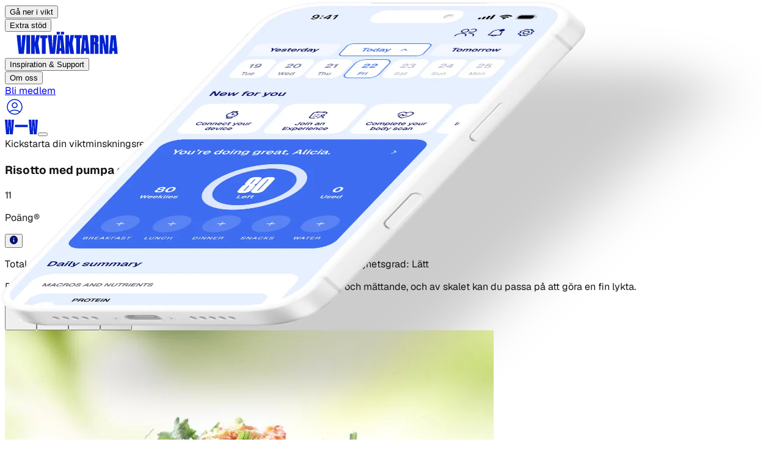

--- FILE ---
content_type: application/javascript; charset=utf-8
request_url: https://www.viktvaktarna.se/stb/_next/static/chunks/863e9afe88aacabb.js?dpl=dpl_9v8MicY5r5k4W3Ve4qPjtmjDKH1Y
body_size: 15327
content:
(globalThis.TURBOPACK||(globalThis.TURBOPACK=[])).push(["object"==typeof document?document.currentScript:void 0,148075,(e,r,t)=>{"use strict";Object.defineProperty(t,"__esModule",{value:!0});var n={bindSnapshot:function(){return c},createAsyncLocalStorage:function(){return s},createSnapshot:function(){return l}};for(var a in n)Object.defineProperty(t,a,{enumerable:!0,get:n[a]});let o=Object.defineProperty(Error("Invariant: AsyncLocalStorage accessed in runtime where it is not available"),"__NEXT_ERROR_CODE",{value:"E504",enumerable:!1,configurable:!0});class i{disable(){throw o}getStore(){}run(){throw o}exit(){throw o}enterWith(){throw o}static bind(e){return e}}let u="undefined"!=typeof globalThis&&globalThis.AsyncLocalStorage;function s(){return u?new u:new i}function c(e){return u?u.bind(e):i.bind(e)}function l(){return u?u.snapshot():function(e){for(var r=arguments.length,t=Array(r>1?r-1:0),n=1;n<r;n++)t[n-1]=arguments[n];return e(...t)}}},339675,(e,r,t)=>{"use strict";Object.defineProperty(t,"__esModule",{value:!0}),Object.defineProperty(t,"workAsyncStorageInstance",{enumerable:!0,get:function(){return n}});let n=(0,e.r(148075).createAsyncLocalStorage)()},96136,(e,r,t)=>{"use strict";Object.defineProperty(t,"__esModule",{value:!0}),Object.defineProperty(t,"workAsyncStorage",{enumerable:!0,get:function(){return n.workAsyncStorageInstance}});let n=e.r(339675)},32465,(e,r,t)=>{"use strict";Object.defineProperty(t,"__esModule",{value:!0}),Object.defineProperty(t,"HandleISRError",{enumerable:!0,get:function(){return a}});let n="undefined"==typeof window?e.r(96136).workAsyncStorage:void 0;function a(e){let{error:r}=e;if(n){let e=n.getStore();if(e?.isStaticGeneration)throw r&&console.error(r),r}return null}("function"==typeof t.default||"object"==typeof t.default&&null!==t.default)&&void 0===t.default.__esModule&&(Object.defineProperty(t.default,"__esModule",{value:!0}),Object.assign(t.default,t),r.exports=t.default)},609094,(e,r,t)=>{"use strict";var n=e.r(91758),a={stream:!0},o=Object.prototype.hasOwnProperty;function i(r){var t=e.r(r);return"function"!=typeof t.then||"fulfilled"===t.status?null:(t.then(function(e){t.status="fulfilled",t.value=e},function(e){t.status="rejected",t.reason=e}),t)}var u=new WeakSet,s=new WeakSet;function c(){}function l(r){for(var t=r[1],n=[],a=0;a<t.length;a++){var o=e.L(t[a]);if(s.has(o)||n.push(o),!u.has(o)){var l=s.add.bind(s,o);o.then(l,c),u.add(o)}}return 4===r.length?0===n.length?i(r[0]):Promise.all(n).then(function(){return i(r[0])}):0<n.length?Promise.all(n):null}function f(r){var t=e.r(r[0]);if(4===r.length&&"function"==typeof t.then)if("fulfilled"===t.status)t=t.value;else throw t.reason;return"*"===r[2]?t:""===r[2]?t.__esModule?t.default:t:o.call(t,r[2])?t[r[2]]:void 0}var d=n.__DOM_INTERNALS_DO_NOT_USE_OR_WARN_USERS_THEY_CANNOT_UPGRADE,p=Symbol.for("react.transitional.element"),h=Symbol.for("react.lazy"),y=Symbol.iterator,v=Symbol.asyncIterator,g=Array.isArray,_=Object.getPrototypeOf,m=Object.prototype,b=new WeakMap;function E(e,r,t){b.has(e)||b.set(e,{id:r,originalBind:e.bind,bound:t})}function S(e,r,t){this.status=e,this.value=r,this.reason=t}function R(e){switch(e.status){case"resolved_model":C(e);break;case"resolved_module":M(e)}switch(e.status){case"fulfilled":return e.value;case"pending":case"blocked":case"halted":throw e;default:throw e.reason}}function O(e,r,t,n){for(var a=0;a<r.length;a++){var o=r[a];"function"==typeof o?o(t):L(e,o,t,n)}}function w(e,r,t){for(var n=0;n<r.length;n++){var a=r[n];"function"==typeof a?a(t):H(e,a.handler,t)}}function A(e,r){var t=r.handler.chunk;if(null===t)return null;if(t===e)return r.handler;if(null!==(r=t.value))for(t=0;t<r.length;t++){var n=r[t];if("function"!=typeof n&&null!==(n=A(e,n)))return n}return null}function T(e,r,t,n){switch(r.status){case"fulfilled":O(e,t,r.value,r);break;case"blocked":for(var a=0;a<t.length;a++){var o=t[a];if("function"!=typeof o){var i=A(r,o);if(null!==i)switch(L(e,o,i.value,r),t.splice(a,1),a--,null!==n&&-1!==(o=n.indexOf(o))&&n.splice(o,1),r.status){case"fulfilled":O(e,t,r.value,r);return;case"rejected":null!==n&&w(e,n,r.reason);return}}}case"pending":if(r.value)for(e=0;e<t.length;e++)r.value.push(t[e]);else r.value=t;if(r.reason){if(n)for(t=0;t<n.length;t++)r.reason.push(n[t])}else r.reason=n;break;case"rejected":n&&w(e,n,r.reason)}}function D(e,r,t){if("pending"!==r.status&&"blocked"!==r.status)r.reason.error(t);else{var n=r.reason;r.status="rejected",r.reason=t,null!==n&&w(e,n,t)}}function k(e,r,t){return new S("resolved_model",(t?'{"done":true,"value":':'{"done":false,"value":')+r+"}",e)}function P(e,r,t,n){j(e,r,(n?'{"done":true,"value":':'{"done":false,"value":')+t+"}")}function j(e,r,t){if("pending"!==r.status)r.reason.enqueueModel(t);else{var n=r.value,a=r.reason;r.status="resolved_model",r.value=t,r.reason=e,null!==n&&(C(r),T(e,r,n,a))}}function N(e,r,t){if("pending"===r.status||"blocked"===r.status){var n=r.value,a=r.reason;r.status="resolved_module",r.value=t,r.reason=null,null!==n&&(M(r),T(e,r,n,a))}}S.prototype=Object.create(Promise.prototype),S.prototype.then=function(e,r){switch(this.status){case"resolved_model":C(this);break;case"resolved_module":M(this)}switch(this.status){case"fulfilled":"function"==typeof e&&e(this.value);break;case"pending":case"blocked":"function"==typeof e&&(null===this.value&&(this.value=[]),this.value.push(e)),"function"==typeof r&&(null===this.reason&&(this.reason=[]),this.reason.push(r));break;case"halted":break;default:"function"==typeof r&&r(this.reason)}};var x=null;function C(e){var r=x;x=null;var t=e.value,n=e.reason;e.status="blocked",e.value=null,e.reason=null;try{var a=JSON.parse(t,n._fromJSON),o=e.value;if(null!==o)for(e.value=null,e.reason=null,t=0;t<o.length;t++){var i=o[t];"function"==typeof i?i(a):L(n,i,a,e)}if(null!==x){if(x.errored)throw x.reason;if(0<x.deps){x.value=a,x.chunk=e;return}}e.status="fulfilled",e.value=a}catch(r){e.status="rejected",e.reason=r}finally{x=r}}function M(e){try{var r=f(e.value);e.status="fulfilled",e.value=r}catch(r){e.status="rejected",e.reason=r}}function I(e,r){e._closed=!0,e._closedReason=r,e._chunks.forEach(function(t){"pending"===t.status?D(e,t,r):"fulfilled"===t.status&&null!==t.reason&&t.reason.error(r)})}function $(e){return{$$typeof:h,_payload:e,_init:R}}function U(e,r){var t=e._chunks,n=t.get(r);return n||(n=e._closed?new S("rejected",null,e._closedReason):new S("pending",null,null),t.set(r,n)),n}function L(e,r,t){var n=r.handler,a=r.parentObject,i=r.key,u=r.map,s=r.path;try{for(var c=1;c<s.length;c++){for(;"object"==typeof t&&null!==t&&t.$$typeof===h;){var l=t._payload;if(l===n.chunk)t=n.value;else{switch(l.status){case"resolved_model":C(l);break;case"resolved_module":M(l)}switch(l.status){case"fulfilled":t=l.value;continue;case"blocked":var f=A(l,r);if(null!==f){t=f.value;continue}case"pending":s.splice(0,c-1),null===l.value?l.value=[r]:l.value.push(r),null===l.reason?l.reason=[r]:l.reason.push(r);return;case"halted":return;default:H(e,r.handler,l.reason);return}}}var d=s[c];if("object"==typeof t&&null!==t&&o.call(t,d))t=t[d];else throw Error("Invalid reference.")}for(;"object"==typeof t&&null!==t&&t.$$typeof===h;){var y=t._payload;if(y===n.chunk)t=n.value;else{switch(y.status){case"resolved_model":C(y);break;case"resolved_module":M(y)}if("fulfilled"===y.status){t=y.value;continue}break}}var v=u(e,t,a,i);if("__proto__"!==i&&(a[i]=v),""===i&&null===n.value&&(n.value=v),a[0]===p&&"object"==typeof n.value&&null!==n.value&&n.value.$$typeof===p){var g=n.value;"3"===i&&(g.props=v)}}catch(t){H(e,r.handler,t);return}n.deps--,0===n.deps&&null!==(r=n.chunk)&&"blocked"===r.status&&(t=r.value,r.status="fulfilled",r.value=n.value,r.reason=n.reason,null!==t&&O(e,t,n.value,r))}function H(e,r,t){r.errored||(r.errored=!0,r.value=null,r.reason=t,null!==(r=r.chunk)&&"blocked"===r.status&&D(e,r,t))}function F(e,r,t,n,a,o){return x?(n=x,n.deps++):n=x={parent:null,chunk:null,value:null,reason:null,deps:1,errored:!1},r={handler:n,parentObject:r,key:t,map:a,path:o},null===e.value?e.value=[r]:e.value.push(r),null===e.reason?e.reason=[r]:e.reason.push(r),null}function B(e,r,t,n){if(!e._serverReferenceConfig)return function(e,r){function t(){var e=Array.prototype.slice.call(arguments);return a?"fulfilled"===a.status?r(n,a.value.concat(e)):Promise.resolve(a).then(function(t){return r(n,t.concat(e))}):r(n,e)}var n=e.id,a=e.bound;return E(t,n,a),t}(r,e._callServer);var a=function(e,r){var t="",n=e[r];if(n)t=n.name;else{var a=r.lastIndexOf("#");if(-1!==a&&(t=r.slice(a+1),n=e[r.slice(0,a)]),!n)throw Error('Could not find the module "'+r+'" in the React Server Manifest. This is probably a bug in the React Server Components bundler.')}return n.async?[n.id,n.chunks,t,1]:[n.id,n.chunks,t]}(e._serverReferenceConfig,r.id),o=l(a);if(o)r.bound&&(o=Promise.all([o,r.bound]));else{if(!r.bound)return E(o=f(a),r.id,r.bound),o;o=Promise.resolve(r.bound)}if(x){var i=x;i.deps++}else i=x={parent:null,chunk:null,value:null,reason:null,deps:1,errored:!1};return o.then(function(){var o=f(a);if(r.bound){var u=r.bound.value.slice(0);u.unshift(null),o=o.bind.apply(o,u)}E(o,r.id,r.bound),"__proto__"!==n&&(t[n]=o),""===n&&null===i.value&&(i.value=o),t[0]===p&&"object"==typeof i.value&&null!==i.value&&i.value.$$typeof===p&&(u=i.value,"3"===n)&&(u.props=o),i.deps--,0===i.deps&&null!==(o=i.chunk)&&"blocked"===o.status&&(u=o.value,o.status="fulfilled",o.value=i.value,o.reason=null,null!==u&&O(e,u,i.value,o))},function(r){if(!i.errored){i.errored=!0,i.value=null,i.reason=r;var t=i.chunk;null!==t&&"blocked"===t.status&&D(e,t,r)}}),null}function X(e,r,t,n,a){var o=parseInt((r=r.split(":"))[0],16);switch((o=U(e,o)).status){case"resolved_model":C(o);break;case"resolved_module":M(o)}switch(o.status){case"fulfilled":o=o.value;for(var i=1;i<r.length;i++){for(;"object"==typeof o&&null!==o&&o.$$typeof===h;){switch((o=o._payload).status){case"resolved_model":C(o);break;case"resolved_module":M(o)}switch(o.status){case"fulfilled":o=o.value;break;case"blocked":case"pending":return F(o,t,n,e,a,r.slice(i-1));case"halted":return x?(e=x,e.deps++):x={parent:null,chunk:null,value:null,reason:null,deps:1,errored:!1},null;default:return x?(x.errored=!0,x.value=null,x.reason=o.reason):x={parent:null,chunk:null,value:null,reason:o.reason,deps:0,errored:!0},null}}o=o[r[i]]}for(;"object"==typeof o&&null!==o&&o.$$typeof===h;){switch((r=o._payload).status){case"resolved_model":C(r);break;case"resolved_module":M(r)}if("fulfilled"===r.status){o=r.value;continue}break}return a(e,o,t,n);case"pending":case"blocked":return F(o,t,n,e,a,r);case"halted":return x?(e=x,e.deps++):x={parent:null,chunk:null,value:null,reason:null,deps:1,errored:!1},null;default:return x?(x.errored=!0,x.value=null,x.reason=o.reason):x={parent:null,chunk:null,value:null,reason:o.reason,deps:0,errored:!0},null}}function q(e,r){return new Map(r)}function W(e,r){return new Set(r)}function G(e,r){return new Blob(r.slice(1),{type:r[0]})}function V(e,r){e=new FormData;for(var t=0;t<r.length;t++)e.append(r[t][0],r[t][1]);return e}function Y(e,r){return r[Symbol.iterator]()}function J(e,r){return r}function K(){throw Error('Trying to call a function from "use server" but the callServer option was not implemented in your router runtime.')}function z(e,r,t,n,a,o,i){var u,s=new Map;this._bundlerConfig=e,this._serverReferenceConfig=r,this._moduleLoading=t,this._callServer=void 0!==n?n:K,this._encodeFormAction=a,this._nonce=o,this._chunks=s,this._stringDecoder=new TextDecoder,this._fromJSON=null,this._closed=!1,this._closedReason=null,this._tempRefs=i,this._fromJSON=(u=this,function(e,r){if("__proto__"!==e){if("string"==typeof r){var t=u,n=this,a=e,o=r;if("$"===o[0]){if("$"===o)return null!==x&&"0"===a&&(x={parent:x,chunk:null,value:null,reason:null,deps:0,errored:!1}),p;switch(o[1]){case"$":return o.slice(1);case"L":return $(t=U(t,n=parseInt(o.slice(2),16)));case"@":return U(t,n=parseInt(o.slice(2),16));case"S":return Symbol.for(o.slice(2));case"h":return X(t,o=o.slice(2),n,a,B);case"T":if(n="$"+o.slice(2),null==(t=t._tempRefs))throw Error("Missing a temporary reference set but the RSC response returned a temporary reference. Pass a temporaryReference option with the set that was used with the reply.");return t.get(n);case"Q":return X(t,o=o.slice(2),n,a,q);case"W":return X(t,o=o.slice(2),n,a,W);case"B":return X(t,o=o.slice(2),n,a,G);case"K":return X(t,o=o.slice(2),n,a,V);case"Z":return en();case"i":return X(t,o=o.slice(2),n,a,Y);case"I":return 1/0;case"-":return"$-0"===o?-0:-1/0;case"N":return NaN;case"u":return;case"D":return new Date(Date.parse(o.slice(2)));case"n":return BigInt(o.slice(2));default:return X(t,o=o.slice(1),n,a,J)}}return o}if("object"==typeof r&&null!==r){if(r[0]===p){if(e={$$typeof:p,type:r[1],key:r[2],ref:null,props:r[3]},null!==x){if(x=(r=x).parent,r.errored)e=$(e=new S("rejected",null,r.reason));else if(0<r.deps){var i=new S("blocked",null,null);r.value=e,r.chunk=i,e=$(i)}}}else e=r;return e}return r}})}function Q(e,r,t){var n=(e=e._chunks).get(r);n&&"pending"!==n.status?n.reason.enqueueValue(t):(t=new S("fulfilled",t,null),e.set(r,t))}function Z(e,r,t,n){var a=e._chunks,o=a.get(r);o?"pending"===o.status&&(r=o.value,o.status="fulfilled",o.value=t,o.reason=n,null!==r&&O(e,r,o.value,o)):(e=new S("fulfilled",t,n),a.set(r,e))}function ee(e,r,t){var n=null,a=!1;t=new ReadableStream({type:t,start:function(e){n=e}});var o=null;Z(e,r,t,{enqueueValue:function(e){null===o?n.enqueue(e):o.then(function(){n.enqueue(e)})},enqueueModel:function(r){if(null===o){var t=new S("resolved_model",r,e);C(t),"fulfilled"===t.status?n.enqueue(t.value):(t.then(function(e){return n.enqueue(e)},function(e){return n.error(e)}),o=t)}else{t=o;var a=new S("pending",null,null);a.then(function(e){return n.enqueue(e)},function(e){return n.error(e)}),o=a,t.then(function(){o===a&&(o=null),j(e,a,r)})}},close:function(){if(!a)if(a=!0,null===o)n.close();else{var e=o;o=null,e.then(function(){return n.close()})}},error:function(e){if(!a)if(a=!0,null===o)n.error(e);else{var r=o;o=null,r.then(function(){return n.error(e)})}}})}function er(){return this}function et(e,r,t){var n=[],a=!1,o=0,i={};i[v]=function(){var e,r=0;return(e={next:e=function(e){if(void 0!==e)throw Error("Values cannot be passed to next() of AsyncIterables passed to Client Components.");if(r===n.length){if(a)return new S("fulfilled",{done:!0,value:void 0},null);n[r]=new S("pending",null,null)}return n[r++]}})[v]=er,e},Z(e,r,t?i[v]():i,{enqueueValue:function(r){if(o===n.length)n[o]=new S("fulfilled",{done:!1,value:r},null);else{var t=n[o],a=t.value,i=t.reason;t.status="fulfilled",t.value={done:!1,value:r},t.reason=null,null!==a&&T(e,t,a,i)}o++},enqueueModel:function(r){o===n.length?n[o]=k(e,r,!1):P(e,n[o],r,!1),o++},close:function(r){if(!a)for(a=!0,o===n.length?n[o]=k(e,r,!0):P(e,n[o],r,!0),o++;o<n.length;)P(e,n[o++],'"$undefined"',!0)},error:function(r){if(!a)for(a=!0,o===n.length&&(n[o]=new S("pending",null,null));o<n.length;)D(e,n[o++],r)}})}function en(){var e=Error("An error occurred in the Server Components render. The specific message is omitted in production builds to avoid leaking sensitive details. A digest property is included on this error instance which may provide additional details about the nature of the error.");return e.stack="Error: "+e.message,e}function ea(e,r){for(var t=e.length,n=r.length,a=0;a<t;a++)n+=e[a].byteLength;n=new Uint8Array(n);for(var o=a=0;o<t;o++){var i=e[o];n.set(i,a),a+=i.byteLength}return n.set(r,a),n}function eo(e,r,t,n,a,o){Q(e,r,a=new a((t=0===t.length&&0==n.byteOffset%o?n:ea(t,n)).buffer,t.byteOffset,t.byteLength/o))}function ei(e){I(e,Error("Connection closed."))}function eu(e){return new z(null,null,null,e&&e.callServer?e.callServer:void 0,void 0,void 0,e&&e.temporaryReferences?e.temporaryReferences:void 0)}function es(e,r,t){function n(r){I(e,r)}var o={_rowState:0,_rowID:0,_rowTag:0,_rowLength:0,_buffer:[]},i=r.getReader();i.read().then(function r(u){var s=u.value;if(u.done)return t();var c=0,f=o._rowState;u=o._rowID;for(var p=o._rowTag,h=o._rowLength,y=o._buffer,v=s.length;c<v;){var g=-1;switch(f){case 0:58===(g=s[c++])?f=1:u=u<<4|(96<g?g-87:g-48);continue;case 1:84===(f=s[c])||65===f||79===f||111===f||85===f||83===f||115===f||76===f||108===f||71===f||103===f||77===f||109===f||86===f?(p=f,f=2,c++):64<f&&91>f||35===f||114===f||120===f?(p=f,f=3,c++):(p=0,f=3);continue;case 2:44===(g=s[c++])?f=4:h=h<<4|(96<g?g-87:g-48);continue;case 3:g=s.indexOf(10,c);break;case 4:(g=c+h)>s.length&&(g=-1)}var _=s.byteOffset+c;if(-1<g)(function(e,r,t,n,o,i){switch(n){case 65:Q(e,t,ea(o,i).buffer);return;case 79:eo(e,t,o,i,Int8Array,1);return;case 111:Q(e,t,0===o.length?i:ea(o,i));return;case 85:eo(e,t,o,i,Uint8ClampedArray,1);return;case 83:eo(e,t,o,i,Int16Array,2);return;case 115:eo(e,t,o,i,Uint16Array,2);return;case 76:eo(e,t,o,i,Int32Array,4);return;case 108:eo(e,t,o,i,Uint32Array,4);return;case 71:eo(e,t,o,i,Float32Array,4);return;case 103:eo(e,t,o,i,Float64Array,8);return;case 77:eo(e,t,o,i,BigInt64Array,8);return;case 109:eo(e,t,o,i,BigUint64Array,8);return;case 86:eo(e,t,o,i,DataView,1);return}r=e._stringDecoder;for(var u="",s=0;s<o.length;s++)u+=r.decode(o[s],a);switch(o=u+=r.decode(i),n){case 73:var c=e,f=t,p=o,h=c._chunks,y=h.get(f);p=JSON.parse(p,c._fromJSON);var v=function(e,r){if(e){var t=e[r[0]];if(e=t&&t[r[2]])t=e.name;else{if(!(e=t&&t["*"]))throw Error('Could not find the module "'+r[0]+'" in the React Server Consumer Manifest. This is probably a bug in the React Server Components bundler.');t=r[2]}return 4===r.length?[e.id,e.chunks,t,1]:[e.id,e.chunks,t]}return r}(c._bundlerConfig,p);if(p=l(v)){if(y){var g=y;g.status="blocked"}else g=new S("blocked",null,null),h.set(f,g);p.then(function(){return N(c,g,v)},function(e){return D(c,g,e)})}else y?N(c,y,v):(y=new S("resolved_module",v,null),h.set(f,y));break;case 72:switch(t=o[0],e=JSON.parse(o=o.slice(1),e._fromJSON),o=d.d,t){case"D":o.D(e);break;case"C":"string"==typeof e?o.C(e):o.C(e[0],e[1]);break;case"L":t=e[0],n=e[1],3===e.length?o.L(t,n,e[2]):o.L(t,n);break;case"m":"string"==typeof e?o.m(e):o.m(e[0],e[1]);break;case"X":"string"==typeof e?o.X(e):o.X(e[0],e[1]);break;case"S":"string"==typeof e?o.S(e):o.S(e[0],0===e[1]?void 0:e[1],3===e.length?e[2]:void 0);break;case"M":"string"==typeof e?o.M(e):o.M(e[0],e[1])}break;case 69:i=(n=e._chunks).get(t),o=JSON.parse(o),(r=en()).digest=o.digest,i?D(e,i,r):(e=new S("rejected",null,r),n.set(t,e));break;case 84:(n=(e=e._chunks).get(t))&&"pending"!==n.status?n.reason.enqueueValue(o):(o=new S("fulfilled",o,null),e.set(t,o));break;case 78:case 68:case 74:case 87:throw Error("Failed to read a RSC payload created by a development version of React on the server while using a production version on the client. Always use matching versions on the server and the client.");case 82:ee(e,t,void 0);break;case 114:ee(e,t,"bytes");break;case 88:et(e,t,!1);break;case 120:et(e,t,!0);break;case 67:(t=e._chunks.get(t))&&"fulfilled"===t.status&&t.reason.close(""===o?'"$undefined"':o);break;default:(i=(n=e._chunks).get(t))?j(e,i,o):(e=new S("resolved_model",o,e),n.set(t,e))}})(e,o,u,p,y,h=new Uint8Array(s.buffer,_,g-c)),c=g,3===f&&c++,h=u=p=f=0,y.length=0;else{s=new Uint8Array(s.buffer,_,s.byteLength-c),y.push(s),h-=s.byteLength;break}}return o._rowState=f,o._rowID=u,o._rowTag=p,o._rowLength=h,i.read().then(r).catch(n)}).catch(n)}t.createFromFetch=function(e,r){var t=eu(r);return e.then(function(e){es(t,e.body,ei.bind(null,t))},function(e){I(t,e)}),U(t,0)},t.createFromReadableStream=function(e,r){return es(r=eu(r),e,ei.bind(null,r)),U(r,0)},t.createServerReference=function(e,r){function t(){var t=Array.prototype.slice.call(arguments);return r(e,t)}return E(t,e,null),t},t.createTemporaryReferenceSet=function(){return new Map},t.encodeReply=function(e,r){return new Promise(function(t,n){var a=function(e,r,t,n,a){function o(e,r){r=new Blob([new Uint8Array(r.buffer,r.byteOffset,r.byteLength)]);var t=s++;return null===l&&(l=new FormData),l.append(""+t,r),"$"+e+t.toString(16)}function i(e,r){if(null===r)return null;if("object"==typeof r){switch(r.$$typeof){case p:if(void 0!==t&&-1===e.indexOf(":")){var E,S,R,O,w,A=f.get(this);if(void 0!==A)return t.set(A+":"+e,r),"$T"}throw Error("React Element cannot be passed to Server Functions from the Client without a temporary reference set. Pass a TemporaryReferenceSet to the options.");case h:A=r._payload;var T=r._init;null===l&&(l=new FormData),c++;try{var D=T(A),k=s++,P=u(D,k);return l.append(""+k,P),"$"+k.toString(16)}catch(e){if("object"==typeof e&&null!==e&&"function"==typeof e.then){c++;var j=s++;return A=function(){try{var e=u(r,j),t=l;t.append(""+j,e),c--,0===c&&n(t)}catch(e){a(e)}},e.then(A,A),"$"+j.toString(16)}return a(e),null}finally{c--}}if(A=f.get(r),"function"==typeof r.then){if(void 0!==A)if(d!==r)return A;else d=null;null===l&&(l=new FormData),c++;var N=s++;return e="$@"+N.toString(16),f.set(r,e),r.then(function(e){try{var r=f.get(e),t=void 0!==r?JSON.stringify(r):u(e,N);(e=l).append(""+N,t),c--,0===c&&n(e)}catch(e){a(e)}},a),e}if(void 0!==A)if(d!==r)return A;else d=null;else -1===e.indexOf(":")&&void 0!==(A=f.get(this))&&(e=A+":"+e,f.set(r,e),void 0!==t&&t.set(e,r));if(g(r))return r;if(r instanceof FormData){null===l&&(l=new FormData);var x=l,C=""+(e=s++)+"_";return r.forEach(function(e,r){x.append(C+r,e)}),"$K"+e.toString(16)}if(r instanceof Map)return e=s++,A=u(Array.from(r),e),null===l&&(l=new FormData),l.append(""+e,A),"$Q"+e.toString(16);if(r instanceof Set)return e=s++,A=u(Array.from(r),e),null===l&&(l=new FormData),l.append(""+e,A),"$W"+e.toString(16);if(r instanceof ArrayBuffer)return e=new Blob([r]),A=s++,null===l&&(l=new FormData),l.append(""+A,e),"$A"+A.toString(16);if(r instanceof Int8Array)return o("O",r);if(r instanceof Uint8Array)return o("o",r);if(r instanceof Uint8ClampedArray)return o("U",r);if(r instanceof Int16Array)return o("S",r);if(r instanceof Uint16Array)return o("s",r);if(r instanceof Int32Array)return o("L",r);if(r instanceof Uint32Array)return o("l",r);if(r instanceof Float32Array)return o("G",r);if(r instanceof Float64Array)return o("g",r);if(r instanceof BigInt64Array)return o("M",r);if(r instanceof BigUint64Array)return o("m",r);if(r instanceof DataView)return o("V",r);if("function"==typeof Blob&&r instanceof Blob)return null===l&&(l=new FormData),e=s++,l.append(""+e,r),"$B"+e.toString(16);if(e=null===(E=r)||"object"!=typeof E?null:"function"==typeof(E=y&&E[y]||E["@@iterator"])?E:null)return(A=e.call(r))===r?(e=s++,A=u(Array.from(A),e),null===l&&(l=new FormData),l.append(""+e,A),"$i"+e.toString(16)):Array.from(A);if("function"==typeof ReadableStream&&r instanceof ReadableStream)return function(e){try{var r,t,o,u,f,d,p,h=e.getReader({mode:"byob"})}catch(u){return r=e.getReader(),null===l&&(l=new FormData),t=l,c++,o=s++,r.read().then(function e(u){if(u.done)t.append(""+o,"C"),0==--c&&n(t);else try{var s=JSON.stringify(u.value,i);t.append(""+o,s),r.read().then(e,a)}catch(e){a(e)}},a),"$R"+o.toString(16)}return u=h,null===l&&(l=new FormData),f=l,c++,d=s++,p=[],u.read(new Uint8Array(1024)).then(function e(r){r.done?(r=s++,f.append(""+r,new Blob(p)),f.append(""+d,'"$o'+r.toString(16)+'"'),f.append(""+d,"C"),0==--c&&n(f)):(p.push(r.value),u.read(new Uint8Array(1024)).then(e,a))},a),"$r"+d.toString(16)}(r);if("function"==typeof(e=r[v]))return S=r,R=e.call(r),null===l&&(l=new FormData),O=l,c++,w=s++,S=S===R,R.next().then(function e(r){if(r.done){if(void 0===r.value)O.append(""+w,"C");else try{var t=JSON.stringify(r.value,i);O.append(""+w,"C"+t)}catch(e){a(e);return}0==--c&&n(O)}else try{var o=JSON.stringify(r.value,i);O.append(""+w,o),R.next().then(e,a)}catch(e){a(e)}},a),"$"+(S?"x":"X")+w.toString(16);if((e=_(r))!==m&&(null===e||null!==_(e))){if(void 0===t)throw Error("Only plain objects, and a few built-ins, can be passed to Server Functions. Classes or null prototypes are not supported.");return"$T"}return r}if("string"==typeof r)return"Z"===r[r.length-1]&&this[e]instanceof Date?"$D"+r:e="$"===r[0]?"$"+r:r;if("boolean"==typeof r)return r;if("number"==typeof r)return Number.isFinite(r)?0===r&&-1/0==1/r?"$-0":r:1/0===r?"$Infinity":-1/0===r?"$-Infinity":"$NaN";if(void 0===r)return"$undefined";if("function"==typeof r){if(void 0!==(A=b.get(r)))return void 0!==(e=f.get(r))||(e=JSON.stringify({id:A.id,bound:A.bound},i),null===l&&(l=new FormData),A=s++,l.set(""+A,e),e="$h"+A.toString(16),f.set(r,e)),e;if(void 0!==t&&-1===e.indexOf(":")&&void 0!==(A=f.get(this)))return t.set(A+":"+e,r),"$T";throw Error("Client Functions cannot be passed directly to Server Functions. Only Functions passed from the Server can be passed back again.")}if("symbol"==typeof r){if(void 0!==t&&-1===e.indexOf(":")&&void 0!==(A=f.get(this)))return t.set(A+":"+e,r),"$T";throw Error("Symbols cannot be passed to a Server Function without a temporary reference set. Pass a TemporaryReferenceSet to the options.")}if("bigint"==typeof r)return"$n"+r.toString(10);throw Error("Type "+typeof r+" is not supported as an argument to a Server Function.")}function u(e,r){return"object"==typeof e&&null!==e&&(r="$"+r.toString(16),f.set(e,r),void 0!==t&&t.set(r,e)),d=e,JSON.stringify(e,i)}var s=1,c=0,l=null,f=new WeakMap,d=e,E=u(e,0);return null===l?n(E):(l.set("0",E),0===c&&n(l)),function(){0<c&&(c=0,null===l?n(E):n(l))}}(e,0,r&&r.temporaryReferences?r.temporaryReferences:void 0,t,n);if(r&&r.signal){var o=r.signal;if(o.aborted)a(o.reason);else{var i=function(){a(o.reason),o.removeEventListener("abort",i)};o.addEventListener("abort",i)}}})},t.registerServerReference=function(e,r){return E(e,r,null),e}},934267,(e,r,t)=>{"use strict";r.exports=e.r(609094)},729539,(e,r,t)=>{"use strict";r.exports=e.r(934267)},66164,(e,r,t)=>{"use strict";Object.defineProperty(t,"__esModule",{value:!0});var n,a={ACTION_HMR_REFRESH:function(){return l},ACTION_NAVIGATE:function(){return u},ACTION_REFRESH:function(){return i},ACTION_RESTORE:function(){return s},ACTION_SERVER_ACTION:function(){return f},ACTION_SERVER_PATCH:function(){return c},PrefetchKind:function(){return d}};for(var o in a)Object.defineProperty(t,o,{enumerable:!0,get:a[o]});let i="refresh",u="navigate",s="restore",c="server-patch",l="hmr-refresh",f="server-action";var d=((n={}).AUTO="auto",n.FULL="full",n.TEMPORARY="temporary",n);("function"==typeof t.default||"object"==typeof t.default&&null!==t.default)&&void 0===t.default.__esModule&&(Object.defineProperty(t.default,"__esModule",{value:!0}),Object.assign(t.default,t),r.exports=t.default)},911265,(e,r,t)=>{"use strict";function n(e){return null!==e&&"object"==typeof e&&"then"in e&&"function"==typeof e.then}Object.defineProperty(t,"__esModule",{value:!0}),Object.defineProperty(t,"isThenable",{enumerable:!0,get:function(){return n}})},777591,(e,r,t)=>{"use strict";Object.defineProperty(t,"__esModule",{value:!0});var n={dispatchAppRouterAction:function(){return s},useActionQueue:function(){return c}};for(var a in n)Object.defineProperty(t,a,{enumerable:!0,get:n[a]});let o=e.r(744066)._(e.r(904468)),i=e.r(911265),u=null;function s(e){if(null===u)throw Object.defineProperty(Error("Internal Next.js error: Router action dispatched before initialization."),"__NEXT_ERROR_CODE",{value:"E668",enumerable:!1,configurable:!0});u(e)}function c(e){let[r,t]=o.default.useState(e.state);u=r=>e.dispatch(r,t);let n=(0,o.useMemo)(()=>r,[r]);return(0,i.isThenable)(n)?(0,o.use)(n):n}("function"==typeof t.default||"object"==typeof t.default&&null!==t.default)&&void 0===t.default.__esModule&&(Object.defineProperty(t.default,"__esModule",{value:!0}),Object.assign(t.default,t),r.exports=t.default)},505321,(e,r,t)=>{"use strict";Object.defineProperty(t,"__esModule",{value:!0}),Object.defineProperty(t,"callServer",{enumerable:!0,get:function(){return i}});let n=e.r(904468),a=e.r(66164),o=e.r(777591);async function i(e,r){return new Promise((t,i)=>{(0,n.startTransition)(()=>{(0,o.dispatchAppRouterAction)({type:a.ACTION_SERVER_ACTION,actionId:e,actionArgs:r,resolve:t,reject:i})})})}("function"==typeof t.default||"object"==typeof t.default&&null!==t.default)&&void 0===t.default.__esModule&&(Object.defineProperty(t.default,"__esModule",{value:!0}),Object.assign(t.default,t),r.exports=t.default)},791731,(e,r,t)=>{"use strict";let n;Object.defineProperty(t,"__esModule",{value:!0}),Object.defineProperty(t,"findSourceMapURL",{enumerable:!0,get:function(){return n}});("function"==typeof t.default||"object"==typeof t.default&&null!==t.default)&&void 0===t.default.__esModule&&(Object.defineProperty(t.default,"__esModule",{value:!0}),Object.assign(t.default,t),r.exports=t.default)},481258,(e,r,t)=>{"use strict";t._=function(e){return e&&e.__esModule?e:{default:e}}},682967,(e,r,t)=>{"use strict";var n=Symbol.for("react.transitional.element");function a(e,r,t){var a=null;if(void 0!==t&&(a=""+t),void 0!==r.key&&(a=""+r.key),"key"in r)for(var o in t={},r)"key"!==o&&(t[o]=r[o]);else t=r;return{$$typeof:n,type:e,key:a,ref:void 0!==(r=t.ref)?r:null,props:t}}t.Fragment=Symbol.for("react.fragment"),t.jsx=a,t.jsxs=a},363655,(e,r,t)=>{"use strict";r.exports=e.r(682967)},786156,(e,r,t)=>{"use strict";var n=e.r(904468);function a(e){var r="https://react.dev/errors/"+e;if(1<arguments.length){r+="?args[]="+encodeURIComponent(arguments[1]);for(var t=2;t<arguments.length;t++)r+="&args[]="+encodeURIComponent(arguments[t])}return"Minified React error #"+e+"; visit "+r+" for the full message or use the non-minified dev environment for full errors and additional helpful warnings."}function o(){}var i={d:{f:o,r:function(){throw Error(a(522))},D:o,C:o,L:o,m:o,X:o,S:o,M:o},p:0,findDOMNode:null},u=Symbol.for("react.portal"),s=n.__CLIENT_INTERNALS_DO_NOT_USE_OR_WARN_USERS_THEY_CANNOT_UPGRADE;function c(e,r){return"font"===e?"":"string"==typeof r?"use-credentials"===r?r:"":void 0}t.__DOM_INTERNALS_DO_NOT_USE_OR_WARN_USERS_THEY_CANNOT_UPGRADE=i,t.createPortal=function(e,r){var t=2<arguments.length&&void 0!==arguments[2]?arguments[2]:null;if(!r||1!==r.nodeType&&9!==r.nodeType&&11!==r.nodeType)throw Error(a(299));return function(e,r,t){var n=3<arguments.length&&void 0!==arguments[3]?arguments[3]:null;return{$$typeof:u,key:null==n?null:""+n,children:e,containerInfo:r,implementation:t}}(e,r,null,t)},t.flushSync=function(e){var r=s.T,t=i.p;try{if(s.T=null,i.p=2,e)return e()}finally{s.T=r,i.p=t,i.d.f()}},t.preconnect=function(e,r){"string"==typeof e&&(r=r?"string"==typeof(r=r.crossOrigin)?"use-credentials"===r?r:"":void 0:null,i.d.C(e,r))},t.prefetchDNS=function(e){"string"==typeof e&&i.d.D(e)},t.preinit=function(e,r){if("string"==typeof e&&r&&"string"==typeof r.as){var t=r.as,n=c(t,r.crossOrigin),a="string"==typeof r.integrity?r.integrity:void 0,o="string"==typeof r.fetchPriority?r.fetchPriority:void 0;"style"===t?i.d.S(e,"string"==typeof r.precedence?r.precedence:void 0,{crossOrigin:n,integrity:a,fetchPriority:o}):"script"===t&&i.d.X(e,{crossOrigin:n,integrity:a,fetchPriority:o,nonce:"string"==typeof r.nonce?r.nonce:void 0})}},t.preinitModule=function(e,r){if("string"==typeof e)if("object"==typeof r&&null!==r){if(null==r.as||"script"===r.as){var t=c(r.as,r.crossOrigin);i.d.M(e,{crossOrigin:t,integrity:"string"==typeof r.integrity?r.integrity:void 0,nonce:"string"==typeof r.nonce?r.nonce:void 0})}}else null==r&&i.d.M(e)},t.preload=function(e,r){if("string"==typeof e&&"object"==typeof r&&null!==r&&"string"==typeof r.as){var t=r.as,n=c(t,r.crossOrigin);i.d.L(e,t,{crossOrigin:n,integrity:"string"==typeof r.integrity?r.integrity:void 0,nonce:"string"==typeof r.nonce?r.nonce:void 0,type:"string"==typeof r.type?r.type:void 0,fetchPriority:"string"==typeof r.fetchPriority?r.fetchPriority:void 0,referrerPolicy:"string"==typeof r.referrerPolicy?r.referrerPolicy:void 0,imageSrcSet:"string"==typeof r.imageSrcSet?r.imageSrcSet:void 0,imageSizes:"string"==typeof r.imageSizes?r.imageSizes:void 0,media:"string"==typeof r.media?r.media:void 0})}},t.preloadModule=function(e,r){if("string"==typeof e)if(r){var t=c(r.as,r.crossOrigin);i.d.m(e,{as:"string"==typeof r.as&&"script"!==r.as?r.as:void 0,crossOrigin:t,integrity:"string"==typeof r.integrity?r.integrity:void 0})}else i.d.m(e)},t.requestFormReset=function(e){i.d.r(e)},t.unstable_batchedUpdates=function(e,r){return e(r)},t.useFormState=function(e,r,t){return s.H.useFormState(e,r,t)},t.useFormStatus=function(){return s.H.useHostTransitionStatus()},t.version="19.3.0-canary-52684925-20251110"},91758,(e,r,t)=>{"use strict";!function e(){if("undefined"!=typeof __REACT_DEVTOOLS_GLOBAL_HOOK__&&"function"==typeof __REACT_DEVTOOLS_GLOBAL_HOOK__.checkDCE)try{__REACT_DEVTOOLS_GLOBAL_HOOK__.checkDCE(e)}catch(e){console.error(e)}}(),r.exports=e.r(786156)},744066,(e,r,t)=>{"use strict";function n(e){if("function"!=typeof WeakMap)return null;var r=new WeakMap,t=new WeakMap;return(n=function(e){return e?t:r})(e)}t._=function(e,r){if(!r&&e&&e.__esModule)return e;if(null===e||"object"!=typeof e&&"function"!=typeof e)return{default:e};var t=n(r);if(t&&t.has(e))return t.get(e);var a={__proto__:null},o=Object.defineProperty&&Object.getOwnPropertyDescriptor;for(var i in e)if("default"!==i&&Object.prototype.hasOwnProperty.call(e,i)){var u=o?Object.getOwnPropertyDescriptor(e,i):null;u&&(u.get||u.set)?Object.defineProperty(a,i,u):a[i]=e[i]}return a.default=e,t&&t.set(e,a),a}},887494,(e,r,t)=>{"use strict";Object.defineProperty(t,"__esModule",{value:!0}),Object.defineProperty(t,"InvariantError",{enumerable:!0,get:function(){return n}});class n extends Error{constructor(e,r){super(`Invariant: ${e.endsWith(".")?e:e+"."} This is a bug in Next.js.`,r),this.name="InvariantError"}}},80412,(e,r,t)=>{"use strict";Object.defineProperty(t,"__esModule",{value:!0});var n={BailoutToCSRError:function(){return i},isBailoutToCSRError:function(){return u}};for(var a in n)Object.defineProperty(t,a,{enumerable:!0,get:n[a]});let o="BAILOUT_TO_CLIENT_SIDE_RENDERING";class i extends Error{constructor(e){super(`Bail out to client-side rendering: ${e}`),this.reason=e,this.digest=o}}function u(e){return"object"==typeof e&&null!==e&&"digest"in e&&e.digest===o}},581237,(e,r,t)=>{"use strict";Object.defineProperty(t,"__esModule",{value:!0}),Object.defineProperty(t,"workUnitAsyncStorageInstance",{enumerable:!0,get:function(){return n}});let n=(0,e.r(148075).createAsyncLocalStorage)()},776080,(e,r,t)=>{"use strict";Object.defineProperty(t,"__esModule",{value:!0});var n={ACTION_HEADER:function(){return i},FLIGHT_HEADERS:function(){return h},NEXT_ACTION_NOT_FOUND_HEADER:function(){return E},NEXT_DID_POSTPONE_HEADER:function(){return g},NEXT_HMR_REFRESH_HASH_COOKIE:function(){return f},NEXT_HMR_REFRESH_HEADER:function(){return l},NEXT_HTML_REQUEST_ID_HEADER:function(){return R},NEXT_IS_PRERENDER_HEADER:function(){return b},NEXT_REQUEST_ID_HEADER:function(){return S},NEXT_REWRITTEN_PATH_HEADER:function(){return _},NEXT_REWRITTEN_QUERY_HEADER:function(){return m},NEXT_ROUTER_PREFETCH_HEADER:function(){return s},NEXT_ROUTER_SEGMENT_PREFETCH_HEADER:function(){return c},NEXT_ROUTER_STALE_TIME_HEADER:function(){return v},NEXT_ROUTER_STATE_TREE_HEADER:function(){return u},NEXT_RSC_UNION_QUERY:function(){return y},NEXT_URL:function(){return d},RSC_CONTENT_TYPE_HEADER:function(){return p},RSC_HEADER:function(){return o}};for(var a in n)Object.defineProperty(t,a,{enumerable:!0,get:n[a]});let o="rsc",i="next-action",u="next-router-state-tree",s="next-router-prefetch",c="next-router-segment-prefetch",l="next-hmr-refresh",f="__next_hmr_refresh_hash__",d="next-url",p="text/x-component",h=[o,u,s,l,c],y="_rsc",v="x-nextjs-stale-time",g="x-nextjs-postponed",_="x-nextjs-rewritten-path",m="x-nextjs-rewritten-query",b="x-nextjs-prerender",E="x-nextjs-action-not-found",S="x-nextjs-request-id",R="x-nextjs-html-request-id";("function"==typeof t.default||"object"==typeof t.default&&null!==t.default)&&void 0===t.default.__esModule&&(Object.defineProperty(t.default,"__esModule",{value:!0}),Object.assign(t.default,t),r.exports=t.default)},85997,(e,r,t)=>{"use strict";Object.defineProperty(t,"__esModule",{value:!0});var n={getCacheSignal:function(){return v},getDraftModeProviderForCacheScope:function(){return y},getHmrRefreshHash:function(){return d},getPrerenderResumeDataCache:function(){return l},getRenderResumeDataCache:function(){return f},getRuntimeStagePromise:function(){return g},getServerComponentsHmrCache:function(){return h},isHmrRefresh:function(){return p},throwForMissingRequestStore:function(){return s},throwInvariantForMissingStore:function(){return c},workUnitAsyncStorage:function(){return o.workUnitAsyncStorageInstance}};for(var a in n)Object.defineProperty(t,a,{enumerable:!0,get:n[a]});let o=e.r(581237),i=e.r(776080),u=e.r(887494);function s(e){throw Object.defineProperty(Error(`\`${e}\` was called outside a request scope. Read more: https://nextjs.org/docs/messages/next-dynamic-api-wrong-context`),"__NEXT_ERROR_CODE",{value:"E251",enumerable:!1,configurable:!0})}function c(){throw Object.defineProperty(new u.InvariantError("Expected workUnitAsyncStorage to have a store."),"__NEXT_ERROR_CODE",{value:"E696",enumerable:!1,configurable:!0})}function l(e){switch(e.type){case"prerender":case"prerender-runtime":case"prerender-ppr":case"prerender-client":return e.prerenderResumeDataCache;case"request":if(e.prerenderResumeDataCache)return e.prerenderResumeDataCache;case"prerender-legacy":case"cache":case"private-cache":case"unstable-cache":return null;default:return e}}function f(e){switch(e.type){case"request":case"prerender":case"prerender-runtime":case"prerender-client":if(e.renderResumeDataCache)return e.renderResumeDataCache;case"prerender-ppr":return e.prerenderResumeDataCache??null;case"cache":case"private-cache":case"unstable-cache":case"prerender-legacy":return null;default:return e}}function d(e,r){if(e.dev)switch(r.type){case"cache":case"private-cache":case"prerender":case"prerender-runtime":return r.hmrRefreshHash;case"request":var t;return null==(t=r.cookies.get(i.NEXT_HMR_REFRESH_HASH_COOKIE))?void 0:t.value}}function p(e,r){if(e.dev)switch(r.type){case"cache":case"private-cache":case"request":return r.isHmrRefresh??!1}return!1}function h(e,r){if(e.dev)switch(r.type){case"cache":case"private-cache":case"request":return r.serverComponentsHmrCache}}function y(e,r){if(e.isDraftMode)switch(r.type){case"cache":case"private-cache":case"unstable-cache":case"prerender-runtime":case"request":return r.draftMode}}function v(e){switch(e.type){case"prerender":case"prerender-client":case"prerender-runtime":return e.cacheSignal;case"request":if(e.cacheSignal)return e.cacheSignal;case"prerender-ppr":case"prerender-legacy":case"cache":case"private-cache":case"unstable-cache":return null;default:return e}}function g(e){switch(e.type){case"prerender-runtime":case"private-cache":return e.runtimeStagePromise;case"prerender":case"prerender-client":case"prerender-ppr":case"prerender-legacy":case"request":case"cache":case"unstable-cache":return null;default:return e}}},150860,(e,r,t)=>{"use strict";function n(){let e,r,t=new Promise((t,n)=>{e=t,r=n});return{resolve:e,reject:r,promise:t}}Object.defineProperty(t,"__esModule",{value:!0}),Object.defineProperty(t,"createPromiseWithResolvers",{enumerable:!0,get:function(){return n}})},634867,(e,r,t)=>{"use strict";Object.defineProperty(t,"__esModule",{value:!0});var n={isHangingPromiseRejectionError:function(){return o},makeDevtoolsIOAwarePromise:function(){return f},makeHangingPromise:function(){return c}};for(var a in n)Object.defineProperty(t,a,{enumerable:!0,get:n[a]});function o(e){return"object"==typeof e&&null!==e&&"digest"in e&&e.digest===i}let i="HANGING_PROMISE_REJECTION";class u extends Error{constructor(e,r){super(`During prerendering, ${r} rejects when the prerender is complete. Typically these errors are handled by React but if you move ${r} to a different context by using \`setTimeout\`, \`after\`, or similar functions you may observe this error and you should handle it in that context. This occurred at route "${e}".`),this.route=e,this.expression=r,this.digest=i}}let s=new WeakMap;function c(e,r,t){if(e.aborted)return Promise.reject(new u(r,t));{let n=new Promise((n,a)=>{let o=a.bind(null,new u(r,t)),i=s.get(e);if(i)i.push(o);else{let r=[o];s.set(e,r),e.addEventListener("abort",()=>{for(let e=0;e<r.length;e++)r[e]()},{once:!0})}});return n.catch(l),n}}function l(){}function f(e,r,t){return r.stagedRendering?r.stagedRendering.delayUntilStage(t,void 0,e):new Promise(r=>{setTimeout(()=>{r(e)},0)})}},71507,(e,r,t)=>{"use strict";Object.defineProperty(t,"__esModule",{value:!0});var n={DynamicServerError:function(){return i},isDynamicServerError:function(){return u}};for(var a in n)Object.defineProperty(t,a,{enumerable:!0,get:n[a]});let o="DYNAMIC_SERVER_USAGE";class i extends Error{constructor(e){super(`Dynamic server usage: ${e}`),this.description=e,this.digest=o}}function u(e){return"object"==typeof e&&null!==e&&"digest"in e&&"string"==typeof e.digest&&e.digest===o}("function"==typeof t.default||"object"==typeof t.default&&null!==t.default)&&void 0===t.default.__esModule&&(Object.defineProperty(t.default,"__esModule",{value:!0}),Object.assign(t.default,t),r.exports=t.default)},409428,(e,r,t)=>{"use strict";Object.defineProperty(t,"__esModule",{value:!0});var n={StaticGenBailoutError:function(){return i},isStaticGenBailoutError:function(){return u}};for(var a in n)Object.defineProperty(t,a,{enumerable:!0,get:n[a]});let o="NEXT_STATIC_GEN_BAILOUT";class i extends Error{constructor(...e){super(...e),this.code=o}}function u(e){return"object"==typeof e&&null!==e&&"code"in e&&e.code===o}("function"==typeof t.default||"object"==typeof t.default&&null!==t.default)&&void 0===t.default.__esModule&&(Object.defineProperty(t.default,"__esModule",{value:!0}),Object.assign(t.default,t),r.exports=t.default)},117693,(e,r,t)=>{"use strict";Object.defineProperty(t,"__esModule",{value:!0});var n={METADATA_BOUNDARY_NAME:function(){return o},OUTLET_BOUNDARY_NAME:function(){return u},ROOT_LAYOUT_BOUNDARY_NAME:function(){return s},VIEWPORT_BOUNDARY_NAME:function(){return i}};for(var a in n)Object.defineProperty(t,a,{enumerable:!0,get:n[a]});let o="__next_metadata_boundary__",i="__next_viewport_boundary__",u="__next_outlet_boundary__",s="__next_root_layout_boundary__"},425414,(e,r,t)=>{"use strict";var n=e.i(118397);Object.defineProperty(t,"__esModule",{value:!0});var a={atLeastOneTask:function(){return s},scheduleImmediate:function(){return u},scheduleOnNextTick:function(){return i},waitAtLeastOneReactRenderTask:function(){return c}};for(var o in a)Object.defineProperty(t,o,{enumerable:!0,get:a[o]});let i=e=>{Promise.resolve().then(()=>{n.default.nextTick(e)})},u=e=>{setImmediate(e)};function s(){return new Promise(e=>u(e))}function c(){return new Promise(e=>setImmediate(e))}},48347,(e,r,t)=>{"use strict";Object.defineProperty(t,"__esModule",{value:!0});var n,a={RenderStage:function(){return s},StagedRenderingController:function(){return c}};for(var o in a)Object.defineProperty(t,o,{enumerable:!0,get:a[o]});let i=e.r(887494),u=e.r(150860);var s=((n={})[n.Static=1]="Static",n[n.Runtime=2]="Runtime",n[n.Dynamic=3]="Dynamic",n);class c{constructor(e=null){this.abortSignal=e,this.currentStage=1,this.runtimeStagePromise=(0,u.createPromiseWithResolvers)(),this.dynamicStagePromise=(0,u.createPromiseWithResolvers)(),e&&e.addEventListener("abort",()=>{let{reason:r}=e;this.currentStage<2&&(this.runtimeStagePromise.promise.catch(l),this.runtimeStagePromise.reject(r)),this.currentStage<3&&(this.dynamicStagePromise.promise.catch(l),this.dynamicStagePromise.reject(r))},{once:!0})}advanceStage(e){!(this.currentStage>=e)&&(this.currentStage=e,e>=2&&this.runtimeStagePromise.resolve(),e>=3&&this.dynamicStagePromise.resolve())}getStagePromise(e){switch(e){case 2:return this.runtimeStagePromise.promise;case 3:return this.dynamicStagePromise.promise;default:throw Object.defineProperty(new i.InvariantError(`Invalid render stage: ${e}`),"__NEXT_ERROR_CODE",{value:"E881",enumerable:!1,configurable:!0})}}waitForStage(e){return this.getStagePromise(e)}delayUntilStage(e,r,t){var n,a,o;let i,u=(n=this.getStagePromise(e),a=r,o=t,i=new Promise((e,r)=>{n.then(e.bind(null,o),r)}),void 0!==a&&(i.displayName=a),i);return this.abortSignal&&u.catch(l),u}}function l(){}},477216,(e,r,t)=>{"use strict";Object.defineProperty(t,"__esModule",{value:!0});var n,a,o={Postpone:function(){return k},PreludeState:function(){return z},abortAndThrowOnSynchronousRequestDataAccess:function(){return D},abortOnSynchronousPlatformIOAccess:function(){return A},accessedDynamicData:function(){return $},annotateDynamicAccess:function(){return B},consumeDynamicAccess:function(){return U},createDynamicTrackingState:function(){return m},createDynamicValidationState:function(){return b},createHangingInputAbortSignal:function(){return F},createRenderInBrowserAbortSignal:function(){return H},delayUntilRuntimeStage:function(){return ee},formatDynamicAPIAccesses:function(){return L},getFirstDynamicReason:function(){return E},isDynamicPostpone:function(){return N},isPrerenderInterruptedError:function(){return I},logDisallowedDynamicError:function(){return Q},markCurrentScopeAsDynamic:function(){return S},postponeWithTracking:function(){return P},throwIfDisallowedDynamic:function(){return Z},throwToInterruptStaticGeneration:function(){return R},trackAllowedDynamicAccess:function(){return K},trackDynamicDataInDynamicRender:function(){return O},trackSynchronousPlatformIOAccessInDev:function(){return T},useDynamicRouteParams:function(){return X},useDynamicSearchParams:function(){return q}};for(var i in o)Object.defineProperty(t,i,{enumerable:!0,get:o[i]});let u=(n=e.r(904468))&&n.__esModule?n:{default:n},s=e.r(71507),c=e.r(409428),l=e.r(85997),f=e.r(96136),d=e.r(634867),p=e.r(117693),h=e.r(425414),y=e.r(80412),v=e.r(887494),g=e.r(48347),_="function"==typeof u.default.unstable_postpone;function m(e){return{isDebugDynamicAccesses:e,dynamicAccesses:[],syncDynamicErrorWithStack:null}}function b(){return{hasSuspenseAboveBody:!1,hasDynamicMetadata:!1,hasDynamicViewport:!1,hasAllowedDynamic:!1,dynamicErrors:[]}}function E(e){var r;return null==(r=e.dynamicAccesses[0])?void 0:r.expression}function S(e,r,t){if(r)switch(r.type){case"cache":case"unstable-cache":case"private-cache":return}if(!e.forceDynamic&&!e.forceStatic){if(e.dynamicShouldError)throw Object.defineProperty(new c.StaticGenBailoutError(`Route ${e.route} with \`dynamic = "error"\` couldn't be rendered statically because it used \`${t}\`. See more info here: https://nextjs.org/docs/app/building-your-application/rendering/static-and-dynamic#dynamic-rendering`),"__NEXT_ERROR_CODE",{value:"E553",enumerable:!1,configurable:!0});if(r)switch(r.type){case"prerender-ppr":return P(e.route,t,r.dynamicTracking);case"prerender-legacy":r.revalidate=0;let n=Object.defineProperty(new s.DynamicServerError(`Route ${e.route} couldn't be rendered statically because it used ${t}. See more info here: https://nextjs.org/docs/messages/dynamic-server-error`),"__NEXT_ERROR_CODE",{value:"E550",enumerable:!1,configurable:!0});throw e.dynamicUsageDescription=t,e.dynamicUsageStack=n.stack,n}}}function R(e,r,t){let n=Object.defineProperty(new s.DynamicServerError(`Route ${r.route} couldn't be rendered statically because it used \`${e}\`. See more info here: https://nextjs.org/docs/messages/dynamic-server-error`),"__NEXT_ERROR_CODE",{value:"E558",enumerable:!1,configurable:!0});throw t.revalidate=0,r.dynamicUsageDescription=e,r.dynamicUsageStack=n.stack,n}function O(e){switch(e.type){case"cache":case"unstable-cache":case"private-cache":return}}function w(e,r,t){let n=M(`Route ${e} needs to bail out of prerendering at this point because it used ${r}.`);t.controller.abort(n);let a=t.dynamicTracking;a&&a.dynamicAccesses.push({stack:a.isDebugDynamicAccesses?Error().stack:void 0,expression:r})}function A(e,r,t,n){let a=n.dynamicTracking;w(e,r,n),a&&null===a.syncDynamicErrorWithStack&&(a.syncDynamicErrorWithStack=t)}function T(e){e.stagedRendering&&e.stagedRendering.advanceStage(g.RenderStage.Dynamic)}function D(e,r,t,n){if(!1===n.controller.signal.aborted){w(e,r,n);let a=n.dynamicTracking;a&&null===a.syncDynamicErrorWithStack&&(a.syncDynamicErrorWithStack=t)}throw M(`Route ${e} needs to bail out of prerendering at this point because it used ${r}.`)}function k(e){let{reason:r,route:t}=e,n=l.workUnitAsyncStorage.getStore();P(t,r,n&&"prerender-ppr"===n.type?n.dynamicTracking:null)}function P(e,r,t){(function(){if(!_)throw Object.defineProperty(Error("Invariant: React.unstable_postpone is not defined. This suggests the wrong version of React was loaded. This is a bug in Next.js"),"__NEXT_ERROR_CODE",{value:"E224",enumerable:!1,configurable:!0})})(),t&&t.dynamicAccesses.push({stack:t.isDebugDynamicAccesses?Error().stack:void 0,expression:r}),u.default.unstable_postpone(j(e,r))}function j(e,r){return`Route ${e} needs to bail out of prerendering at this point because it used ${r}. React throws this special object to indicate where. It should not be caught by your own try/catch. Learn more: https://nextjs.org/docs/messages/ppr-caught-error`}function N(e){return"object"==typeof e&&null!==e&&"string"==typeof e.message&&x(e.message)}function x(e){return e.includes("needs to bail out of prerendering at this point because it used")&&e.includes("Learn more: https://nextjs.org/docs/messages/ppr-caught-error")}if(!1===x(j("%%%","^^^")))throw Object.defineProperty(Error("Invariant: isDynamicPostpone misidentified a postpone reason. This is a bug in Next.js"),"__NEXT_ERROR_CODE",{value:"E296",enumerable:!1,configurable:!0});let C="NEXT_PRERENDER_INTERRUPTED";function M(e){let r=Object.defineProperty(Error(e),"__NEXT_ERROR_CODE",{value:"E394",enumerable:!1,configurable:!0});return r.digest=C,r}function I(e){return"object"==typeof e&&null!==e&&e.digest===C&&"name"in e&&"message"in e&&e instanceof Error}function $(e){return e.length>0}function U(e,r){return e.dynamicAccesses.push(...r.dynamicAccesses),e.dynamicAccesses}function L(e){return e.filter(e=>"string"==typeof e.stack&&e.stack.length>0).map(e=>{let{expression:r,stack:t}=e;return t=t.split("\n").slice(4).filter(e=>!(e.includes("node_modules/next/")||e.includes(" (<anonymous>)")||e.includes(" (node:"))).join("\n"),`Dynamic API Usage Debug - ${r}:
${t}`})}function H(){let e=new AbortController;return e.abort(Object.defineProperty(new y.BailoutToCSRError("Render in Browser"),"__NEXT_ERROR_CODE",{value:"E721",enumerable:!1,configurable:!0})),e.signal}function F(e){switch(e.type){case"prerender":case"prerender-runtime":let r=new AbortController;if(e.cacheSignal)e.cacheSignal.inputReady().then(()=>{r.abort()});else{let t=(0,l.getRuntimeStagePromise)(e);t?t.then(()=>(0,h.scheduleOnNextTick)(()=>r.abort())):(0,h.scheduleOnNextTick)(()=>r.abort())}return r.signal;case"prerender-client":case"prerender-ppr":case"prerender-legacy":case"request":case"cache":case"private-cache":case"unstable-cache":return}}function B(e,r){let t=r.dynamicTracking;t&&t.dynamicAccesses.push({stack:t.isDebugDynamicAccesses?Error().stack:void 0,expression:e})}function X(e){let r=f.workAsyncStorage.getStore(),t=l.workUnitAsyncStorage.getStore();if(r&&t)switch(t.type){case"prerender-client":case"prerender":{let n=t.fallbackRouteParams;n&&n.size>0&&u.default.use((0,d.makeHangingPromise)(t.renderSignal,r.route,e));break}case"prerender-ppr":{let n=t.fallbackRouteParams;if(n&&n.size>0)return P(r.route,e,t.dynamicTracking);break}case"prerender-runtime":throw Object.defineProperty(new v.InvariantError(`\`${e}\` was called during a runtime prerender. Next.js should be preventing ${e} from being included in server components statically, but did not in this case.`),"__NEXT_ERROR_CODE",{value:"E771",enumerable:!1,configurable:!0});case"cache":case"private-cache":throw Object.defineProperty(new v.InvariantError(`\`${e}\` was called inside a cache scope. Next.js should be preventing ${e} from being included in server components statically, but did not in this case.`),"__NEXT_ERROR_CODE",{value:"E745",enumerable:!1,configurable:!0})}}function q(e){let r=f.workAsyncStorage.getStore(),t=l.workUnitAsyncStorage.getStore();if(r)switch(!t&&(0,l.throwForMissingRequestStore)(e),t.type){case"prerender-client":u.default.use((0,d.makeHangingPromise)(t.renderSignal,r.route,e));break;case"prerender-legacy":case"prerender-ppr":if(r.forceStatic)return;throw Object.defineProperty(new y.BailoutToCSRError(e),"__NEXT_ERROR_CODE",{value:"E394",enumerable:!1,configurable:!0});case"prerender":case"prerender-runtime":throw Object.defineProperty(new v.InvariantError(`\`${e}\` was called from a Server Component. Next.js should be preventing ${e} from being included in server components statically, but did not in this case.`),"__NEXT_ERROR_CODE",{value:"E795",enumerable:!1,configurable:!0});case"cache":case"unstable-cache":case"private-cache":throw Object.defineProperty(new v.InvariantError(`\`${e}\` was called inside a cache scope. Next.js should be preventing ${e} from being included in server components statically, but did not in this case.`),"__NEXT_ERROR_CODE",{value:"E745",enumerable:!1,configurable:!0});case"request":return}}let W=/\n\s+at Suspense \(<anonymous>\)/,G=RegExp(`\\n\\s+at Suspense \\(<anonymous>\\)(?:(?!\\n\\s+at (?:body|div|main|section|article|aside|header|footer|nav|form|p|span|h1|h2|h3|h4|h5|h6) \\(<anonymous>\\))[\\s\\S])*?\\n\\s+at ${p.ROOT_LAYOUT_BOUNDARY_NAME} \\([^\\n]*\\)`),V=RegExp(`\\n\\s+at ${p.METADATA_BOUNDARY_NAME}[\\n\\s]`),Y=RegExp(`\\n\\s+at ${p.VIEWPORT_BOUNDARY_NAME}[\\n\\s]`),J=RegExp(`\\n\\s+at ${p.OUTLET_BOUNDARY_NAME}[\\n\\s]`);function K(e,r,t,n){if(!J.test(r)){if(V.test(r)){t.hasDynamicMetadata=!0;return}if(Y.test(r)){t.hasDynamicViewport=!0;return}if(G.test(r)){t.hasAllowedDynamic=!0,t.hasSuspenseAboveBody=!0;return}else if(W.test(r)){t.hasAllowedDynamic=!0;return}else{var a,o;let i;if(n.syncDynamicErrorWithStack)return void t.dynamicErrors.push(n.syncDynamicErrorWithStack);let u=(a=`Route "${e.route}": Uncached data was accessed outside of <Suspense>. This delays the entire page from rendering, resulting in a slow user experience. Learn more: https://nextjs.org/docs/messages/blocking-route`,o=r,(i=Object.defineProperty(Error(a),"__NEXT_ERROR_CODE",{value:"E394",enumerable:!1,configurable:!0})).stack=i.name+": "+a+o,i);return void t.dynamicErrors.push(u)}}}var z=((a={})[a.Full=0]="Full",a[a.Empty=1]="Empty",a[a.Errored=2]="Errored",a);function Q(e,r){console.error(r),e.dev||(e.hasReadableErrorStacks?console.error(`To get a more detailed stack trace and pinpoint the issue, start the app in development mode by running \`next dev\`, then open "${e.route}" in your browser to investigate the error.`):console.error(`To get a more detailed stack trace and pinpoint the issue, try one of the following:
  - Start the app in development mode by running \`next dev\`, then open "${e.route}" in your browser to investigate the error.
  - Rerun the production build with \`next build --debug-prerender\` to generate better stack traces.`))}function Z(e,r,t,n){if(n.syncDynamicErrorWithStack)throw Q(e,n.syncDynamicErrorWithStack),new c.StaticGenBailoutError;if(0!==r){if(t.hasSuspenseAboveBody)return;let n=t.dynamicErrors;if(n.length>0){for(let r=0;r<n.length;r++)Q(e,n[r]);throw new c.StaticGenBailoutError}if(t.hasDynamicViewport)throw console.error(`Route "${e.route}" has a \`generateViewport\` that depends on Request data (\`cookies()\`, etc...) or uncached external data (\`fetch(...)\`, etc...) without explicitly allowing fully dynamic rendering. See more info here: https://nextjs.org/docs/messages/next-prerender-dynamic-viewport`),new c.StaticGenBailoutError;if(1===r)throw console.error(`Route "${e.route}" did not produce a static shell and Next.js was unable to determine a reason. This is a bug in Next.js.`),new c.StaticGenBailoutError}else if(!1===t.hasAllowedDynamic&&t.hasDynamicMetadata)throw console.error(`Route "${e.route}" has a \`generateMetadata\` that depends on Request data (\`cookies()\`, etc...) or uncached external data (\`fetch(...)\`, etc...) when the rest of the route does not. See more info here: https://nextjs.org/docs/messages/next-prerender-dynamic-metadata`),new c.StaticGenBailoutError}function ee(e,r){return e.runtimeStagePromise?e.runtimeStagePromise.then(()=>r):r}}]);

--- FILE ---
content_type: application/javascript; charset=utf-8
request_url: https://www.viktvaktarna.se/stb/_next/static/chunks/aa3d38f9f83a6c86.js?dpl=dpl_9v8MicY5r5k4W3Ve4qPjtmjDKH1Y
body_size: 11864
content:
(globalThis.TURBOPACK||(globalThis.TURBOPACK=[])).push(["object"==typeof document?document.currentScript:void 0,599973,e=>{"use strict";var t=e.i(889747),i=e.i(702872),r=e.i(879714),n=class extends i.Removable{#e;#t;#i;#r;constructor(e){super(),this.#e=e.client,this.mutationId=e.mutationId,this.#i=e.mutationCache,this.#t=[],this.state=e.state||s(),this.setOptions(e.options),this.scheduleGc()}setOptions(e){this.options=e,this.updateGcTime(this.options.gcTime)}get meta(){return this.options.meta}addObserver(e){this.#t.includes(e)||(this.#t.push(e),this.clearGcTimeout(),this.#i.notify({type:"observerAdded",mutation:this,observer:e}))}removeObserver(e){this.#t=this.#t.filter(t=>t!==e),this.scheduleGc(),this.#i.notify({type:"observerRemoved",mutation:this,observer:e})}optionalRemove(){this.#t.length||("pending"===this.state.status?this.scheduleGc():this.#i.remove(this))}continue(){return this.#r?.continue()??this.execute(this.state.variables)}async execute(e){let t=()=>{this.#n({type:"continue"})},i={client:this.#e,meta:this.options.meta,mutationKey:this.options.mutationKey};this.#r=(0,r.createRetryer)({fn:()=>this.options.mutationFn?this.options.mutationFn(e,i):Promise.reject(Error("No mutationFn found")),onFail:(e,t)=>{this.#n({type:"failed",failureCount:e,error:t})},onPause:()=>{this.#n({type:"pause"})},onContinue:t,retry:this.options.retry??0,retryDelay:this.options.retryDelay,networkMode:this.options.networkMode,canRun:()=>this.#i.canRun(this)});let n="pending"===this.state.status,s=!this.#r.canStart();try{if(n)t();else{this.#n({type:"pending",variables:e,isPaused:s}),await this.#i.config.onMutate?.(e,this,i);let t=await this.options.onMutate?.(e,i);t!==this.state.context&&this.#n({type:"pending",context:t,variables:e,isPaused:s})}let r=await this.#r.start();return await this.#i.config.onSuccess?.(r,e,this.state.context,this,i),await this.options.onSuccess?.(r,e,this.state.context,i),await this.#i.config.onSettled?.(r,null,this.state.variables,this.state.context,this,i),await this.options.onSettled?.(r,null,e,this.state.context,i),this.#n({type:"success",data:r}),r}catch(t){try{throw await this.#i.config.onError?.(t,e,this.state.context,this,i),await this.options.onError?.(t,e,this.state.context,i),await this.#i.config.onSettled?.(void 0,t,this.state.variables,this.state.context,this,i),await this.options.onSettled?.(void 0,t,e,this.state.context,i),t}finally{this.#n({type:"error",error:t})}}finally{this.#i.runNext(this)}}#n(e){this.state=(t=>{switch(e.type){case"failed":return{...t,failureCount:e.failureCount,failureReason:e.error};case"pause":return{...t,isPaused:!0};case"continue":return{...t,isPaused:!1};case"pending":return{...t,context:e.context,data:void 0,failureCount:0,failureReason:null,error:null,isPaused:e.isPaused,status:"pending",variables:e.variables,submittedAt:Date.now()};case"success":return{...t,data:e.data,failureCount:0,failureReason:null,error:null,status:"success",isPaused:!1};case"error":return{...t,data:void 0,error:e.error,failureCount:t.failureCount+1,failureReason:e.error,isPaused:!1,status:"error"}}})(this.state),t.notifyManager.batch(()=>{this.#t.forEach(t=>{t.onMutationUpdate(e)}),this.#i.notify({mutation:this,type:"updated",action:e})})}};function s(){return{context:void 0,data:void 0,error:null,failureCount:0,failureReason:null,isPaused:!1,status:"idle",variables:void 0,submittedAt:0}}e.s(["Mutation",()=>n,"getDefaultState",()=>s])},833679,e=>{"use strict";var t=e.i(204039),i=e.i(868259),r=e.i(889747),n=e.i(279743),s=class extends n.Subscribable{constructor(e={}){super(),this.config=e,this.#s=new Map}#s;build(e,r,n){let s=r.queryKey,a=r.queryHash??(0,t.hashQueryKeyByOptions)(s,r),o=this.get(a);return o||(o=new i.Query({client:e,queryKey:s,queryHash:a,options:e.defaultQueryOptions(r),state:n,defaultOptions:e.getQueryDefaults(s)}),this.add(o)),o}add(e){this.#s.has(e.queryHash)||(this.#s.set(e.queryHash,e),this.notify({type:"added",query:e}))}remove(e){let t=this.#s.get(e.queryHash);t&&(e.destroy(),t===e&&this.#s.delete(e.queryHash),this.notify({type:"removed",query:e}))}clear(){r.notifyManager.batch(()=>{this.getAll().forEach(e=>{this.remove(e)})})}get(e){return this.#s.get(e)}getAll(){return[...this.#s.values()]}find(e){let i={exact:!0,...e};return this.getAll().find(e=>(0,t.matchQuery)(i,e))}findAll(){let e=arguments.length>0&&void 0!==arguments[0]?arguments[0]:{},i=this.getAll();return Object.keys(e).length>0?i.filter(i=>(0,t.matchQuery)(e,i)):i}notify(e){r.notifyManager.batch(()=>{this.listeners.forEach(t=>{t(e)})})}onFocus(){r.notifyManager.batch(()=>{this.getAll().forEach(e=>{e.onFocus()})})}onOnline(){r.notifyManager.batch(()=>{this.getAll().forEach(e=>{e.onOnline()})})}};e.s(["QueryCache",()=>s])},224675,227488,e=>{"use strict";var t=e.i(204039),i=e.i(833679),r=e.i(889747),n=e.i(599973),s=e.i(279743),a=class extends s.Subscribable{constructor(e={}){super(),this.config=e,this.#a=new Set,this.#o=new Map,this.#u=0}#a;#o;#u;build(e,t,i){let r=new n.Mutation({client:e,mutationCache:this,mutationId:++this.#u,options:e.defaultMutationOptions(t),state:i});return this.add(r),r}add(e){this.#a.add(e);let t=o(e);if("string"==typeof t){let i=this.#o.get(t);i?i.push(e):this.#o.set(t,[e])}this.notify({type:"added",mutation:e})}remove(e){if(this.#a.delete(e)){let t=o(e);if("string"==typeof t){let i=this.#o.get(t);if(i)if(i.length>1){let t=i.indexOf(e);-1!==t&&i.splice(t,1)}else i[0]===e&&this.#o.delete(t)}}this.notify({type:"removed",mutation:e})}canRun(e){let t=o(e);if("string"!=typeof t)return!0;{let i=this.#o.get(t),r=i?.find(e=>"pending"===e.state.status);return!r||r===e}}runNext(e){let t=o(e);if("string"!=typeof t)return Promise.resolve();{let i=this.#o.get(t)?.find(t=>t!==e&&t.state.isPaused);return i?.continue()??Promise.resolve()}}clear(){r.notifyManager.batch(()=>{this.#a.forEach(e=>{this.notify({type:"removed",mutation:e})}),this.#a.clear(),this.#o.clear()})}getAll(){return Array.from(this.#a)}find(e){let i={exact:!0,...e};return this.getAll().find(e=>(0,t.matchMutation)(i,e))}findAll(){let e=arguments.length>0&&void 0!==arguments[0]?arguments[0]:{};return this.getAll().filter(i=>(0,t.matchMutation)(e,i))}notify(e){r.notifyManager.batch(()=>{this.listeners.forEach(t=>{t(e)})})}resumePausedMutations(){let e=this.getAll().filter(e=>e.state.isPaused);return r.notifyManager.batch(()=>Promise.all(e.map(e=>e.continue().catch(t.noop))))}};function o(e){return e.options.scope?.id}var u=e.i(935140),l=e.i(170434);function c(e){return{onFetch:(i,r)=>{let n=i.options,s=i.fetchOptions?.meta?.fetchMore?.direction,a=i.state.data?.pages||[],o=i.state.data?.pageParams||[],u={pages:[],pageParams:[]},l=0,c=async()=>{let r=!1,c=(0,t.ensureQueryFn)(i.options,i.fetchOptions),f=async(e,n,s)=>{let a;if(r)return Promise.reject();if(null==n&&e.pages.length)return Promise.resolve(e);let o=(Object.defineProperty(a={client:i.client,queryKey:i.queryKey,pageParam:n,direction:s?"backward":"forward",meta:i.options.meta},"signal",{enumerable:!0,get:()=>(i.signal.aborted?r=!0:i.signal.addEventListener("abort",()=>{r=!0}),i.signal)}),a),u=await c(o),{maxPages:l}=i.options,h=s?t.addToStart:t.addToEnd;return{pages:h(e.pages,u,l),pageParams:h(e.pageParams,n,l)}};if(s&&a.length){let e="backward"===s,t={pages:a,pageParams:o},i=(e?function(e,t){let{pages:i,pageParams:r}=t;return i.length>0?e.getPreviousPageParam?.(i[0],i,r[0],r):void 0}:h)(n,t);u=await f(t,i,e)}else{let t=e??a.length;do{let e=0===l?o[0]??n.initialPageParam:h(n,u);if(l>0&&null==e)break;u=await f(u,e),l++}while(l<t)}return u};i.options.persister?i.fetchFn=()=>i.options.persister?.(c,{client:i.client,queryKey:i.queryKey,meta:i.options.meta,signal:i.signal},r):i.fetchFn=c}}}function h(e,t){let{pages:i,pageParams:r}=t,n=i.length-1;return i.length>0?e.getNextPageParam(i[n],i,r[n],r):void 0}var f=class{#l;#i;#c;#h;#f;#d;#p;#y;constructor(e={}){this.#l=e.queryCache||new i.QueryCache,this.#i=e.mutationCache||new a,this.#c=e.defaultOptions||{},this.#h=new Map,this.#f=new Map,this.#d=0}mount(){this.#d++,1===this.#d&&(this.#p=u.focusManager.subscribe(async e=>{e&&(await this.resumePausedMutations(),this.#l.onFocus())}),this.#y=l.onlineManager.subscribe(async e=>{e&&(await this.resumePausedMutations(),this.#l.onOnline())}))}unmount(){this.#d--,0===this.#d&&(this.#p?.(),this.#p=void 0,this.#y?.(),this.#y=void 0)}isFetching(e){return this.#l.findAll({...e,fetchStatus:"fetching"}).length}isMutating(e){return this.#i.findAll({...e,status:"pending"}).length}getQueryData(e){let t=this.defaultQueryOptions({queryKey:e});return this.#l.get(t.queryHash)?.state.data}ensureQueryData(e){let i=this.defaultQueryOptions(e),r=this.#l.build(this,i),n=r.state.data;return void 0===n?this.fetchQuery(e):(e.revalidateIfStale&&r.isStaleByTime((0,t.resolveStaleTime)(i.staleTime,r))&&this.prefetchQuery(i),Promise.resolve(n))}getQueriesData(e){return this.#l.findAll(e).map(e=>{let{queryKey:t,state:i}=e;return[t,i.data]})}setQueryData(e,i,r){let n=this.defaultQueryOptions({queryKey:e}),s=this.#l.get(n.queryHash),a=s?.state.data,o=(0,t.functionalUpdate)(i,a);if(void 0!==o)return this.#l.build(this,n).setData(o,{...r,manual:!0})}setQueriesData(e,t,i){return r.notifyManager.batch(()=>this.#l.findAll(e).map(e=>{let{queryKey:r}=e;return[r,this.setQueryData(r,t,i)]}))}getQueryState(e){let t=this.defaultQueryOptions({queryKey:e});return this.#l.get(t.queryHash)?.state}removeQueries(e){let t=this.#l;r.notifyManager.batch(()=>{t.findAll(e).forEach(e=>{t.remove(e)})})}resetQueries(e,t){let i=this.#l;return r.notifyManager.batch(()=>(i.findAll(e).forEach(e=>{e.reset()}),this.refetchQueries({type:"active",...e},t)))}cancelQueries(e){let i=arguments.length>1&&void 0!==arguments[1]?arguments[1]:{},n={revert:!0,...i};return Promise.all(r.notifyManager.batch(()=>this.#l.findAll(e).map(e=>e.cancel(n)))).then(t.noop).catch(t.noop)}invalidateQueries(e){let t=arguments.length>1&&void 0!==arguments[1]?arguments[1]:{};return r.notifyManager.batch(()=>(this.#l.findAll(e).forEach(e=>{e.invalidate()}),e?.refetchType==="none")?Promise.resolve():this.refetchQueries({...e,type:e?.refetchType??e?.type??"active"},t))}refetchQueries(e){let i=arguments.length>1&&void 0!==arguments[1]?arguments[1]:{},n={...i,cancelRefetch:i.cancelRefetch??!0};return Promise.all(r.notifyManager.batch(()=>this.#l.findAll(e).filter(e=>!e.isDisabled()&&!e.isStatic()).map(e=>{let i=e.fetch(void 0,n);return n.throwOnError||(i=i.catch(t.noop)),"paused"===e.state.fetchStatus?Promise.resolve():i}))).then(t.noop)}fetchQuery(e){let i=this.defaultQueryOptions(e);void 0===i.retry&&(i.retry=!1);let r=this.#l.build(this,i);return r.isStaleByTime((0,t.resolveStaleTime)(i.staleTime,r))?r.fetch(i):Promise.resolve(r.state.data)}prefetchQuery(e){return this.fetchQuery(e).then(t.noop).catch(t.noop)}fetchInfiniteQuery(e){return e.behavior=c(e.pages),this.fetchQuery(e)}prefetchInfiniteQuery(e){return this.fetchInfiniteQuery(e).then(t.noop).catch(t.noop)}ensureInfiniteQueryData(e){return e.behavior=c(e.pages),this.ensureQueryData(e)}resumePausedMutations(){return l.onlineManager.isOnline()?this.#i.resumePausedMutations():Promise.resolve()}getQueryCache(){return this.#l}getMutationCache(){return this.#i}getDefaultOptions(){return this.#c}setDefaultOptions(e){this.#c=e}setQueryDefaults(e,i){this.#h.set((0,t.hashKey)(e),{queryKey:e,defaultOptions:i})}getQueryDefaults(e){let i=[...this.#h.values()],r={};return i.forEach(i=>{(0,t.partialMatchKey)(e,i.queryKey)&&Object.assign(r,i.defaultOptions)}),r}setMutationDefaults(e,i){this.#f.set((0,t.hashKey)(e),{mutationKey:e,defaultOptions:i})}getMutationDefaults(e){let i=[...this.#f.values()],r={};return i.forEach(i=>{(0,t.partialMatchKey)(e,i.mutationKey)&&Object.assign(r,i.defaultOptions)}),r}defaultQueryOptions(e){if(e._defaulted)return e;let i={...this.#c.queries,...this.getQueryDefaults(e.queryKey),...e,_defaulted:!0};return i.queryHash||(i.queryHash=(0,t.hashQueryKeyByOptions)(i.queryKey,i)),void 0===i.refetchOnReconnect&&(i.refetchOnReconnect="always"!==i.networkMode),void 0===i.throwOnError&&(i.throwOnError=!!i.suspense),!i.networkMode&&i.persister&&(i.networkMode="offlineFirst"),i.queryFn===t.skipToken&&(i.enabled=!1),i}defaultMutationOptions(e){return e?._defaulted?e:{...this.#c.mutations,...e?.mutationKey&&this.getMutationDefaults(e.mutationKey),...e,_defaulted:!0}}clear(){this.#l.clear(),this.#i.clear()}};e.s(["QueryClient",()=>f],224675),e.i(118397);var d=function(){return null};e.s(["ReactQueryDevtools",()=>d],227488)},103508,e=>{"use strict";var t=e.i(363655),i=e.i(676198),r=e.i(904468),n=e.i(224675),s=e.i(525003),a=e.i(227488);e.i(996698);var o=e.i(492552);function u(e){let n,o,u=(0,i.c)(4),{children:c}=e,[h]=(0,r.useState)(l);return u[0]===Symbol.for("react.memo_cache_sentinel")?(n=(0,t.jsx)(a.ReactQueryDevtools,{initialIsOpen:!1}),u[0]=n):n=u[0],u[1]!==c||u[2]!==h?(o=(0,t.jsxs)(s.QueryClientProvider,{client:h,children:[c,n]}),u[1]=c,u[2]=h,u[3]=o):o=u[3],o}function l(){return new n.QueryClient({defaultOptions:{queries:{staleTime:3e5,gcTime:6e5,retry:h,refetchOnWindowFocus:!1,refetchOnReconnect:!0},mutations:{retry:c}}})}function c(e,t){return(!(t instanceof o.WWAPIError)||!(t.status>=400)||!(t.status<500))&&e<2}function h(e,t){return(!(t instanceof o.WWAPIError)||!(t.status>=400)||!(t.status<500))&&e<3}e.s(["WWAPIProvider",()=>u])},701685,e=>{"use strict";var t,i;class r{constructor(e,t,i){this.start=e.start,this.end=t.end,this.startToken=e,this.endToken=t,this.source=i}get[Symbol.toStringTag](){return"Location"}toJSON(){return{start:this.start,end:this.end}}}class n{constructor(e,t,i,r,n,s){this.kind=e,this.start=t,this.end=i,this.line=r,this.column=n,this.value=s,this.prev=null,this.next=null}get[Symbol.toStringTag](){return"Token"}toJSON(){return{kind:this.kind,value:this.value,line:this.line,column:this.column}}}let s={Name:[],Document:["definitions"],OperationDefinition:["description","name","variableDefinitions","directives","selectionSet"],VariableDefinition:["description","variable","type","defaultValue","directives"],Variable:["name"],SelectionSet:["selections"],Field:["alias","name","arguments","directives","selectionSet"],Argument:["name","value"],FragmentSpread:["name","directives"],InlineFragment:["typeCondition","directives","selectionSet"],FragmentDefinition:["description","name","variableDefinitions","typeCondition","directives","selectionSet"],IntValue:[],FloatValue:[],StringValue:[],BooleanValue:[],NullValue:[],EnumValue:[],ListValue:["values"],ObjectValue:["fields"],ObjectField:["name","value"],Directive:["name","arguments"],NamedType:["name"],ListType:["type"],NonNullType:["type"],SchemaDefinition:["description","directives","operationTypes"],OperationTypeDefinition:["type"],ScalarTypeDefinition:["description","name","directives"],ObjectTypeDefinition:["description","name","interfaces","directives","fields"],FieldDefinition:["description","name","arguments","type","directives"],InputValueDefinition:["description","name","type","defaultValue","directives"],InterfaceTypeDefinition:["description","name","interfaces","directives","fields"],UnionTypeDefinition:["description","name","directives","types"],EnumTypeDefinition:["description","name","directives","values"],EnumValueDefinition:["description","name","directives"],InputObjectTypeDefinition:["description","name","directives","fields"],DirectiveDefinition:["description","name","arguments","locations"],SchemaExtension:["directives","operationTypes"],ScalarTypeExtension:["name","directives"],ObjectTypeExtension:["name","interfaces","directives","fields"],InterfaceTypeExtension:["name","interfaces","directives","fields"],UnionTypeExtension:["name","directives","types"],EnumTypeExtension:["name","directives","values"],InputObjectTypeExtension:["name","directives","fields"],TypeCoordinate:["name"],MemberCoordinate:["name","memberName"],ArgumentCoordinate:["name","fieldName","argumentName"],DirectiveCoordinate:["name"],DirectiveArgumentCoordinate:["name","argumentName"]},a=new Set(Object.keys(s));function o(e){let t=null==e?void 0:e.kind;return"string"==typeof t&&a.has(t)}(i=t||(t={})).QUERY="query",i.MUTATION="mutation",i.SUBSCRIPTION="subscription",e.s(["Location",()=>r,"OperationTypeNode",()=>t,"QueryDocumentKeys",0,s,"Token",()=>n,"isNode",()=>o])},108520,e=>{"use strict";var t,i;(i=t||(t={})).NAME="Name",i.DOCUMENT="Document",i.OPERATION_DEFINITION="OperationDefinition",i.VARIABLE_DEFINITION="VariableDefinition",i.SELECTION_SET="SelectionSet",i.FIELD="Field",i.ARGUMENT="Argument",i.FRAGMENT_SPREAD="FragmentSpread",i.INLINE_FRAGMENT="InlineFragment",i.FRAGMENT_DEFINITION="FragmentDefinition",i.VARIABLE="Variable",i.INT="IntValue",i.FLOAT="FloatValue",i.STRING="StringValue",i.BOOLEAN="BooleanValue",i.NULL="NullValue",i.ENUM="EnumValue",i.LIST="ListValue",i.OBJECT="ObjectValue",i.OBJECT_FIELD="ObjectField",i.DIRECTIVE="Directive",i.NAMED_TYPE="NamedType",i.LIST_TYPE="ListType",i.NON_NULL_TYPE="NonNullType",i.SCHEMA_DEFINITION="SchemaDefinition",i.OPERATION_TYPE_DEFINITION="OperationTypeDefinition",i.SCALAR_TYPE_DEFINITION="ScalarTypeDefinition",i.OBJECT_TYPE_DEFINITION="ObjectTypeDefinition",i.FIELD_DEFINITION="FieldDefinition",i.INPUT_VALUE_DEFINITION="InputValueDefinition",i.INTERFACE_TYPE_DEFINITION="InterfaceTypeDefinition",i.UNION_TYPE_DEFINITION="UnionTypeDefinition",i.ENUM_TYPE_DEFINITION="EnumTypeDefinition",i.ENUM_VALUE_DEFINITION="EnumValueDefinition",i.INPUT_OBJECT_TYPE_DEFINITION="InputObjectTypeDefinition",i.DIRECTIVE_DEFINITION="DirectiveDefinition",i.SCHEMA_EXTENSION="SchemaExtension",i.SCALAR_TYPE_EXTENSION="ScalarTypeExtension",i.OBJECT_TYPE_EXTENSION="ObjectTypeExtension",i.INTERFACE_TYPE_EXTENSION="InterfaceTypeExtension",i.UNION_TYPE_EXTENSION="UnionTypeExtension",i.ENUM_TYPE_EXTENSION="EnumTypeExtension",i.INPUT_OBJECT_TYPE_EXTENSION="InputObjectTypeExtension",i.TYPE_COORDINATE="TypeCoordinate",i.MEMBER_COORDINATE="MemberCoordinate",i.ARGUMENT_COORDINATE="ArgumentCoordinate",i.DIRECTIVE_COORDINATE="DirectiveCoordinate",i.DIRECTIVE_ARGUMENT_COORDINATE="DirectiveArgumentCoordinate",e.s(["Kind",()=>t])},446567,623580,e=>{"use strict";function t(e){return 9===e||32===e}function i(e){return e>=48&&e<=57}function r(e){return e>=97&&e<=122||e>=65&&e<=90}function n(e){return r(e)||95===e}function s(e){return r(e)||i(e)||95===e}function a(e){var i,r;let n=Number.MAX_SAFE_INTEGER,s=null,a=-1;for(let i=0;i<e.length;++i){let o=e[i],u=function(e){let i=0;for(;i<e.length&&t(e.charCodeAt(i));)++i;return i}(o);u!==o.length&&(s=null!=(r=s)?r:i,a=i,0!==i&&u<n&&(n=u))}return e.map((e,t)=>0===t?e:e.slice(n)).slice(null!=(i=s)?i:0,a+1)}function o(e,i){let r=e.replace(/"""/g,'\\"""'),n=r.split(/\r\n|[\n\r]/g),s=1===n.length,a=n.length>1&&n.slice(1).every(e=>0===e.length||t(e.charCodeAt(0))),o=r.endsWith('\\"""'),u=e.endsWith('"')&&!o,l=e.endsWith("\\"),c=u||l,h=!(null!=i&&i.minimize)&&(!s||e.length>70||c||a||o),f="",d=s&&t(e.charCodeAt(0));return(h&&!d||a)&&(f+="\n"),f+=r,(h||c)&&(f+="\n"),'"""'+f+'"""'}e.s(["isDigit",()=>i,"isNameContinue",()=>s,"isNameStart",()=>n,"isWhiteSpace",()=>t],623580),e.s(["dedentBlockStringLines",()=>a,"printBlockString",()=>o],446567)},170594,968623,e=>{"use strict";function t(e,t){if(!e)throw Error(t)}function i(e){return function e(t,i){switch(typeof t){case"string":return JSON.stringify(t);case"function":return t.name?`[function ${t.name}]`:"[function]";case"object":return function(t,i){let r;if(null===t)return"null";if(i.includes(t))return"[Circular]";let n=[...i,t];if("function"==typeof t.toJSON){let i=t.toJSON();if(i!==t)return"string"==typeof i?i:e(i,n)}else if(Array.isArray(t)){var s,a,o=t,u=n;if(0===o.length)return"[]";if(u.length>2)return"[Array]";let i=Math.min(10,o.length),r=o.length-i,l=[];for(let t=0;t<i;++t)l.push(e(o[t],u));return 1===r?l.push("... 1 more item"):r>1&&l.push(`... ${r} more items`),"["+l.join(", ")+"]"}return s=t,a=n,0===(r=Object.entries(s)).length?"{}":a.length>2?"["+function(e){let t=Object.prototype.toString.call(e).replace(/^\[object /,"").replace(/]$/,"");if("Object"===t&&"function"==typeof e.constructor){let t=e.constructor.name;if("string"==typeof t&&""!==t)return t}return t}(s)+"]":"{ "+r.map(t=>{let[i,r]=t;return i+": "+e(r,a)}).join(", ")+" }"}(t,i);default:return String(t)}}(e,[])}e.s(["devAssert",()=>t],170594);e.s(["inspect",()=>i],968623)},240957,e=>{"use strict";let{toString:t,hasOwnProperty:i}=Object.prototype,r=Function.prototype.toString,n=new Map;function s(e,s){try{return function e(n,s){if(n===s)return!0;let o=t.call(n);if(o!==t.call(s))return!1;switch(o){case"[object Array]":if(n.length!==s.length)break;case"[object Object]":{if(l(n,s))return!0;let t=a(n),r=a(s),o=t.length;if(o!==r.length)return!1;for(let e=0;e<o;++e)if(!i.call(s,t[e]))return!1;for(let i=0;i<o;++i){let r=t[i];if(!e(n[r],s[r]))return!1}return!0}case"[object Error]":return n.name===s.name&&n.message===s.message;case"[object Number]":if(n!=n)return s!=s;case"[object Boolean]":case"[object Date]":return+n==+s;case"[object RegExp]":case"[object String]":return n==`${s}`;case"[object Map]":case"[object Set]":{if(n.size!==s.size)return!1;if(l(n,s))return!0;let t=n.entries(),i="[object Map]"===o;for(;;){let r=t.next();if(r.done)break;let[n,a]=r.value;if(!s.has(n)||i&&!e(a,s.get(n)))return!1}return!0}case"[object Uint16Array]":case"[object Uint8Array]":case"[object Uint32Array]":case"[object Int32Array]":case"[object Int8Array]":case"[object Int16Array]":case"[object ArrayBuffer]":n=new Uint8Array(n),s=new Uint8Array(s);case"[object DataView]":{let e=n.byteLength;if(e===s.byteLength)for(;e--&&n[e]===s[e];);return -1===e}case"[object AsyncFunction]":case"[object GeneratorFunction]":case"[object AsyncGeneratorFunction]":case"[object Function]":{var c,h;let e,t=r.call(n);if(t!==r.call(s))return!1;return c=t,h=u,!((e=c.length-h.length)>=0)||c.indexOf(h,e)!==e}}return!1}(e,s)}finally{n.clear()}}function a(e){return Object.keys(e).filter(o,e)}function o(e){return void 0!==this[e]}let u="{ [native code] }";function l(e,t){let i=n.get(e);if(i){if(i.has(t))return!0}else n.set(e,i=new Set);return i.add(t),!1}e.s(["equal",()=>s])},827540,e=>{"use strict";function t(e){return"function"==typeof e}e.s(["isFunction",()=>t])},337902,949918,907844,e=>{"use strict";var t=e.i(824627),i=e.i(827540);function r(e){var t=e(function(e){Error.call(e),e.stack=Error().stack});return t.prototype=Object.create(Error.prototype),t.prototype.constructor=t,t}e.s(["createErrorClass",()=>r],949918);var n=r(function(e){return function(t){e(this),this.message=t?t.length+" errors occurred during unsubscription:\n"+t.map(function(e,t){return t+1+") "+e.toString()}).join("\n  "):"",this.name="UnsubscriptionError",this.errors=t}});function s(e,t){if(e){var i=e.indexOf(t);0<=i&&e.splice(i,1)}}e.s(["arrRemove",()=>s],907844);var a=function(){var e;function r(e){this.initialTeardown=e,this.closed=!1,this._parentage=null,this._finalizers=null}return r.prototype.unsubscribe=function(){if(!this.closed){this.closed=!0;var e,r,s,a,o,u=this._parentage;if(u)if(this._parentage=null,Array.isArray(u))try{for(var c=(0,t.__values)(u),h=c.next();!h.done;h=c.next())h.value.remove(this)}catch(t){e={error:t}}finally{try{h&&!h.done&&(r=c.return)&&r.call(c)}finally{if(e)throw e.error}}else u.remove(this);var f=this.initialTeardown;if((0,i.isFunction)(f))try{f()}catch(e){o=e instanceof n?e.errors:[e]}var d=this._finalizers;if(d){this._finalizers=null;try{for(var p=(0,t.__values)(d),y=p.next();!y.done;y=p.next()){var m=y.value;try{l(m)}catch(e){o=null!=o?o:[],e instanceof n?o=(0,t.__spreadArray)((0,t.__spreadArray)([],(0,t.__read)(o)),(0,t.__read)(e.errors)):o.push(e)}}}catch(e){s={error:e}}finally{try{y&&!y.done&&(a=p.return)&&a.call(p)}finally{if(s)throw s.error}}}if(o)throw new n(o)}},r.prototype.add=function(e){var t;if(e&&e!==this)if(this.closed)l(e);else{if(e instanceof r){if(e.closed||e._hasParent(this))return;e._addParent(this)}(this._finalizers=null!=(t=this._finalizers)?t:[]).push(e)}},r.prototype._hasParent=function(e){var t=this._parentage;return t===e||Array.isArray(t)&&t.includes(e)},r.prototype._addParent=function(e){var t=this._parentage;this._parentage=Array.isArray(t)?(t.push(e),t):t?[t,e]:e},r.prototype._removeParent=function(e){var t=this._parentage;t===e?this._parentage=null:Array.isArray(t)&&s(t,e)},r.prototype.remove=function(e){var t=this._finalizers;t&&s(t,e),e instanceof r&&e._removeParent(this)},(e=new r).closed=!0,r.EMPTY=e,r}(),o=a.EMPTY;function u(e){return e instanceof a||e&&"closed"in e&&(0,i.isFunction)(e.remove)&&(0,i.isFunction)(e.add)&&(0,i.isFunction)(e.unsubscribe)}function l(e){(0,i.isFunction)(e)?e():e.unsubscribe()}e.s(["EMPTY_SUBSCRIPTION",()=>o,"Subscription",()=>a,"isSubscription",()=>u],337902)},984741,e=>{"use strict";var t={now:function(){return(t.delegate||Date).now()},delegate:void 0};e.s(["dateTimestampProvider",()=>t])},509093,e=>{"use strict";function t(e,t,i,r,n){void 0===r&&(r=0),void 0===n&&(n=!1);var s=t.schedule(function(){i(),n?e.add(this.schedule(null,r)):this.unsubscribe()},r);if(e.add(s),!n)return s}e.s(["executeSchedule",()=>t])},866312,e=>{"use strict";var t=e.i(827540);function i(e){return function(i){if((0,t.isFunction)(null==i?void 0:i.lift))return i.lift(function(t){try{return e(t,this)}catch(e){this.error(e)}});throw TypeError("Unable to lift unknown Observable type")}}e.s(["operate",()=>i])},7560,662696,758357,558869,521879,e=>{"use strict";var t=e.i(824627),i=e.i(827540),r=e.i(337902),n={onUnhandledError:null,onStoppedNotification:null,Promise:void 0,useDeprecatedSynchronousErrorHandling:!1,useDeprecatedNextContext:!1};e.s(["config",()=>n],662696);var s={setTimeout:function(e,i){for(var r=[],n=2;n<arguments.length;n++)r[n-2]=arguments[n];var a=s.delegate;return(null==a?void 0:a.setTimeout)?a.setTimeout.apply(a,(0,t.__spreadArray)([e,i],(0,t.__read)(r))):setTimeout.apply(void 0,(0,t.__spreadArray)([e,i],(0,t.__read)(r)))},clearTimeout:function(e){var t=s.delegate;return((null==t?void 0:t.clearTimeout)||clearTimeout)(e)},delegate:void 0};function a(e){s.setTimeout(function(){var t=n.onUnhandledError;if(t)t(e);else throw e})}function o(){}e.s(["reportUnhandledError",()=>a],758357);var u=l("C",void 0,void 0);function l(e,t,i){return{kind:e,value:t,error:i}}var c=null;function h(e){if(n.useDeprecatedSynchronousErrorHandling){var t=!c;if(t&&(c={errorThrown:!1,error:null}),e(),t){var i=c,r=i.errorThrown,s=i.error;if(c=null,r)throw s}}else e()}function f(e){n.useDeprecatedSynchronousErrorHandling&&c&&(c.errorThrown=!0,c.error=e)}e.s(["captureError",()=>f,"errorContext",()=>h],558869);var d=function(e){function i(t){var i=e.call(this)||this;return i.isStopped=!1,t?(i.destination=t,(0,r.isSubscription)(t)&&t.add(i)):i.destination=E,i}return(0,t.__extends)(i,e),i.create=function(e,t,i){return new g(e,t,i)},i.prototype.next=function(e){this.isStopped?b(l("N",e,void 0),this):this._next(e)},i.prototype.error=function(e){this.isStopped?b(l("E",void 0,e),this):(this.isStopped=!0,this._error(e))},i.prototype.complete=function(){this.isStopped?b(u,this):(this.isStopped=!0,this._complete())},i.prototype.unsubscribe=function(){this.closed||(this.isStopped=!0,e.prototype.unsubscribe.call(this),this.destination=null)},i.prototype._next=function(e){this.destination.next(e)},i.prototype._error=function(e){try{this.destination.error(e)}finally{this.unsubscribe()}},i.prototype._complete=function(){try{this.destination.complete()}finally{this.unsubscribe()}},i}(r.Subscription),p=Function.prototype.bind;function y(e,t){return p.call(e,t)}var m=function(){function e(e){this.partialObserver=e}return e.prototype.next=function(e){var t=this.partialObserver;if(t.next)try{t.next(e)}catch(e){v(e)}},e.prototype.error=function(e){var t=this.partialObserver;if(t.error)try{t.error(e)}catch(e){v(e)}else v(e)},e.prototype.complete=function(){var e=this.partialObserver;if(e.complete)try{e.complete()}catch(e){v(e)}},e}(),g=function(e){function r(t,r,s){var a,o,u=e.call(this)||this;return(0,i.isFunction)(t)||!t?a={next:null!=t?t:void 0,error:null!=r?r:void 0,complete:null!=s?s:void 0}:u&&n.useDeprecatedNextContext?((o=Object.create(t)).unsubscribe=function(){return u.unsubscribe()},a={next:t.next&&y(t.next,o),error:t.error&&y(t.error,o),complete:t.complete&&y(t.complete,o)}):a=t,u.destination=new m(a),u}return(0,t.__extends)(r,e),r}(d);function v(e){n.useDeprecatedSynchronousErrorHandling?f(e):a(e)}function b(e,t){var i=n.onStoppedNotification;i&&s.setTimeout(function(){return i(e,t)})}var E={closed:!0,next:o,error:function(e){throw e},complete:o};function O(e,t,i,r,n){return new T(e,t,i,r,n)}e.s(["SafeSubscriber",()=>g,"Subscriber",()=>d],521879);var T=function(e){function i(t,i,r,n,s,a){var o=e.call(this,t)||this;return o.onFinalize=s,o.shouldUnsubscribe=a,o._next=i?function(e){try{i(e)}catch(e){t.error(e)}}:e.prototype._next,o._error=n?function(e){try{n(e)}catch(e){t.error(e)}finally{this.unsubscribe()}}:e.prototype._error,o._complete=r?function(){try{r()}catch(e){t.error(e)}finally{this.unsubscribe()}}:e.prototype._complete,o}return(0,t.__extends)(i,e),i.prototype.unsubscribe=function(){var t;if(!this.shouldUnsubscribe||this.shouldUnsubscribe()){var i=this.closed;e.prototype.unsubscribe.call(this),i||null==(t=this.onFinalize)||t.call(this)}},i}(d);e.s(["createOperatorSubscriber",()=>O],7560)},799798,e=>{"use strict";var t=e.i(509093),i=e.i(866312),r=e.i(7560);function n(e,n){return void 0===n&&(n=0),(0,i.operate)(function(i,s){i.subscribe((0,r.createOperatorSubscriber)(s,function(i){return(0,t.executeSchedule)(s,e,function(){return s.next(i)},n)},function(){return(0,t.executeSchedule)(s,e,function(){return s.complete()},n)},function(i){return(0,t.executeSchedule)(s,e,function(){return s.error(i)},n)}))})}e.s(["observeOn",()=>n])},378952,e=>{"use strict";var t,i;(i=t||(t={}))[i.loading=1]="loading",i[i.setVariables=2]="setVariables",i[i.fetchMore=3]="fetchMore",i[i.refetch=4]="refetch",i[i.poll=6]="poll",i[i.ready=7]="ready",i[i.error=8]="error",i[i.streaming=9]="streaming",e.s(["NetworkStatus",()=>t])},421200,e=>{"use strict";e.s(["__DEV__",0,!1])},78044,826307,e=>{"use strict";var t=e.i(421200);function i(e){return null!==e&&"object"==typeof e}function r(e){let r;return t.__DEV__&&(r=new Set([e])).forEach(e=>{i(e)&&function(e){if(t.__DEV__&&!Object.isFrozen(e))try{Object.freeze(e)}catch(e){if(e instanceof TypeError)return null;throw e}return e}(e)===e&&Object.getOwnPropertyNames(e).forEach(t=>{i(e[t])&&r.add(e[t])})}),e}e.s(["isNonNullObject",()=>i],826307),e.s(["maybeDeepFreeze",()=>r],78044)},320267,483504,e=>{"use strict";function t(){for(var e=arguments.length,t=Array(e),i=0;i<e;i++)t[i]=arguments[i];let r={};return t.forEach(e=>{e&&Object.keys(e).forEach(t=>{let i=e[t];void 0!==i&&(r[t]=i)})}),r}function i(e,i){return t(e,i,i.variables&&{variables:t({...e&&e.variables,...i.variables})})}e.s(["compact",()=>t],483504),e.s(["mergeOptions",()=>i],320267)},54e3,50746,47963,546903,72756,828361,419367,e=>{"use strict";var t=e.i(904468),i=e.i(421200);function r(e){try{return e()}catch{}}e.s(["maybe",()=>r],50746);let n=r(()=>globalThis)||r(()=>window)||r(()=>self)||r(()=>e.g)||r(function(){return r.constructor("return this")()});e.s(["global",0,n],47963);let s="4.0.9";e.s(["version",0,s],546903);let a=new Map;function o(e){let t=a.get(e)||1;return a.set(e,t+1),`${e}:${t}:${Math.random().toString(36).slice(2)}`}function u(e){let t=arguments.length>1&&void 0!==arguments[1]?arguments[1]:0,i=o("stringifyForDisplay");return JSON.stringify(e,(e,t)=>void 0===t?i:t,t).split(JSON.stringify(i)).join("<undefined>")}e.s(["makeUniqueId",()=>o],72756),e.s(["stringifyForDisplay",()=>u],828361);let l="Invariant Violation";class c extends Error{constructor(e=l){super(e),this.name=l,Object.setPrototypeOf(this,c.prototype)}}let h=["debug","log","warn","error","silent"],f=h.indexOf(i.__DEV__?"log":"silent");function d(e){for(var t=arguments.length,i=Array(t>1?t-1:0),r=1;r<t;r++)i[r-1]=arguments[r];if(!e)throw y(...i)}function p(e){return function(t){for(var i=arguments.length,r=Array(i>1?i-1:0),n=1;n<i;n++)r[n-1]=arguments[n];if(h.indexOf(e)>=f){let i=console[e]||console.log;if("number"==typeof t){let e=t;(t=v(e))||(t=b(e,r),r=[])}i(t,...r)}}}function y(e){for(var t=arguments.length,i=Array(t>1?t-1:0),r=1;r<t;r++)i[r-1]=arguments[r];return new c(v(e,i)||b(e,i))}d.debug=p("debug"),d.log=p("log"),d.warn=p("warn"),d.error=p("error");let m=Symbol.for("ApolloErrorMessageHandler_"+s);function g(e){if("string"==typeof e)return e;try{return u(e,2).slice(0,1e3)}catch{return"<non-serializable>"}}function v(e){let t=arguments.length>1&&void 0!==arguments[1]?arguments[1]:[];if(e)return n[m]&&n[m](e,t.map(g))}function b(e){let t=arguments.length>1&&void 0!==arguments[1]?arguments[1]:[];if(e)return"string"==typeof e?t.reduce((e,t)=>e.replace(/%[sdfo]/,g(t)),e):`An error occurred! For more details, see the full error text at https://go.apollo.dev/c/err#${encodeURIComponent(JSON.stringify({version:s,message:e,args:t.map(g)}))}`}e.s(["invariant",()=>d,"newInvariantError",()=>y],419367);let E=Symbol.for("__APOLLO_CONTEXT__");function O(){d("createContext"in t,37);let e=t.createContext[E];return e||(Object.defineProperty(t.createContext,E,{value:e=t.createContext({}),enumerable:!1,writable:!1,configurable:!0}),e.displayName="ApolloContext"),e}e.s(["getApolloContext",()=>O],54e3)},336419,e=>{"use strict";let t=()=>Object.create(null),{forEach:i,slice:r}=Array.prototype,{hasOwnProperty:n}=Object.prototype;class s{constructor(e=!0,i=t){this.weakness=e,this.makeData=i}lookup(){return this.lookupArray(arguments)}lookupArray(e){let t=this;return i.call(e,e=>t=t.getChildTrie(e)),n.call(t,"data")?t.data:t.data=this.makeData(r.call(e))}peek(){return this.peekArray(arguments)}peekArray(e){let t=this;for(let i=0,r=e.length;t&&i<r;++i){let r=t.mapFor(e[i],!1);t=r&&r.get(e[i])}return t&&t.data}remove(){return this.removeArray(arguments)}removeArray(e){let t;if(e.length){let i=e[0],n=this.mapFor(i,!1),s=n&&n.get(i);s&&(t=s.removeArray(r.call(e,1)),s.data||s.weak||s.strong&&s.strong.size||n.delete(i))}else t=this.data,delete this.data;return t}getChildTrie(e){let t=this.mapFor(e,!0),i=t.get(e);return i||t.set(e,i=new s(this.weakness,this.makeData)),i}mapFor(e,t){return this.weakness&&function(e){switch(typeof e){case"object":if(null===e)break;case"function":return!0}return!1}(e)?this.weak||(t?this.weak=new WeakMap:void 0):this.strong||(t?this.strong=new Map:void 0)}}e.s(["Trie",()=>s])},80205,e=>{"use strict";var t=e.i(866312),i=e.i(7560);function r(e,r){return(0,t.operate)(function(t,n){var s=0;t.subscribe((0,i.createOperatorSubscriber)(n,function(t){return e.call(r,t,s++)&&n.next(t)}))})}e.s(["filter",()=>r])},796196,e=>{"use strict";var t=e.i(47963);let i=Symbol.for("apollo.cacheSize"),r={...t.global[i]};e.s(["cacheSizes",0,r])},372602,e=>{"use strict";function t(){}class i{constructor(e=1/0,i=t){this.max=e,this.dispose=i,this.map=new Map,this.newest=null,this.oldest=null}has(e){return this.map.has(e)}get(e){let t=this.getNode(e);return t&&t.value}get size(){return this.map.size}getNode(e){let t=this.map.get(e);if(t&&t!==this.newest){let{older:e,newer:i}=t;i&&(i.older=e),e&&(e.newer=i),t.older=this.newest,t.older.newer=t,t.newer=null,this.newest=t,t===this.oldest&&(this.oldest=i)}return t}set(e,t){let i=this.getNode(e);return i?i.value=t:(i={key:e,value:t,newer:null,older:this.newest},this.newest&&(this.newest.newer=i),this.newest=i,this.oldest=this.oldest||i,this.map.set(e,i),i.value)}clean(){for(;this.oldest&&this.map.size>this.max;)this.delete(this.oldest.key)}delete(e){let t=this.map.get(e);return!!t&&(t===this.newest&&(this.newest=t.older),t===this.oldest&&(this.oldest=t.newer),t.newer&&(t.newer.older=t.older),t.older&&(t.older.newer=t.newer),this.map.delete(e),this.dispose(t.value,e),!0)}}e.s(["StrongCache",()=>i])},214054,e=>{"use strict";function t(){}let i="undefined"!=typeof WeakRef?WeakRef:function(e){return{deref:()=>e}},r="undefined"!=typeof WeakMap?WeakMap:Map,n="undefined"!=typeof FinalizationRegistry?FinalizationRegistry:function(){return{register:t,unregister:t}};class s{constructor(e=1/0,s=t){this.max=e,this.dispose=s,this.map=new r,this.newest=null,this.oldest=null,this.unfinalizedNodes=new Set,this.finalizationScheduled=!1,this.size=0,this.finalize=()=>{let e=this.unfinalizedNodes.values();for(let t=0;t<10024;t++){let t=e.next().value;if(!t)break;this.unfinalizedNodes.delete(t);let r=t.key;delete t.key,t.keyRef=new i(r),this.registry.register(r,t,t)}this.unfinalizedNodes.size>0?queueMicrotask(this.finalize):this.finalizationScheduled=!1},this.registry=new n(this.deleteNode.bind(this))}has(e){return this.map.has(e)}get(e){let t=this.getNode(e);return t&&t.value}getNode(e){let t=this.map.get(e);if(t&&t!==this.newest){let{older:e,newer:i}=t;i&&(i.older=e),e&&(e.newer=i),t.older=this.newest,t.older.newer=t,t.newer=null,this.newest=t,t===this.oldest&&(this.oldest=i)}return t}set(e,t){let i=this.getNode(e);return i?i.value=t:(i={key:e,value:t,newer:null,older:this.newest},this.newest&&(this.newest.newer=i),this.newest=i,this.oldest=this.oldest||i,this.scheduleFinalization(i),this.map.set(e,i),this.size++,i.value)}clean(){for(;this.oldest&&this.size>this.max;)this.deleteNode(this.oldest)}deleteNode(e){e===this.newest&&(this.newest=e.older),e===this.oldest&&(this.oldest=e.newer),e.newer&&(e.newer.older=e.older),e.older&&(e.older.newer=e.newer),this.size--;let t=e.key||e.keyRef&&e.keyRef.deref();this.dispose(e.value,t),e.keyRef?this.registry.unregister(e):this.unfinalizedNodes.delete(e),t&&this.map.delete(t)}delete(e){let t=this.map.get(e);return!!t&&(this.deleteNode(t),!0)}scheduleFinalization(e){this.unfinalizedNodes.add(e),this.finalizationScheduled||(this.finalizationScheduled=!0,queueMicrotask(this.finalize))}}e.s(["WeakCache",()=>s])},355479,109035,343077,e=>{"use strict";let t;var i=e.i(421200),r=e.i(796196),n=e.i(372602),s=e.i(214054);let a=new WeakSet;function o(e){!(e.size<=(e.max||-1))&&(a.has(e)||(a.add(e),setTimeout(()=>{e.clean(),a.delete(e)},100)))}let u=function(e,t){let i=new n.StrongCache(e,t);return i.set=function(e,t){let i=n.StrongCache.prototype.set.call(this,e,t);return o(this),i},i};e.s(["AutoCleanedStrongCache",0,u,"AutoCleanedWeakCache",0,function(e,t){let i=new s.WeakCache(e,t);return i.set=function(e,t){let i=s.WeakCache.prototype.set.call(this,e,t);return o(this),i},i}],109035);let l={};function c(e,t){l[e]=t}i.__DEV__,i.__DEV__,i.__DEV__;e.s(["registerGlobalCache",()=>c],343077);let h=Object.assign(function(e){return JSON.stringify(e,f)},{reset(){t=new u(r.cacheSizes.canonicalStringify||1e3)}});function f(e,i){if(i&&"object"==typeof i){let e=Object.getPrototypeOf(i);if(e===Object.prototype||null===e){let r=Object.keys(i);if(r.every(d))return i;let n=JSON.stringify(r),s=t.get(n);if(!s){r.sort();let e=JSON.stringify(r);s=t.get(e)||r,t.set(n,s),t.set(e,s)}let a=Object.create(e);return s.forEach(e=>{a[e]=i[e]}),a}}return i}function d(e,t,i){return 0===t||i[t-1]<=e}i.__DEV__&&(l.canonicalStringify=()=>t.size),h.reset(),e.s(["canonicalStringify",0,h],355479)}]);

--- FILE ---
content_type: application/javascript; charset=utf-8
request_url: https://www.viktvaktarna.se/stb/_next/static/chunks/d2ff9fc095a58b33.js?dpl=dpl_9v8MicY5r5k4W3Ve4qPjtmjDKH1Y
body_size: 34788
content:
(globalThis.TURBOPACK||(globalThis.TURBOPACK=[])).push(["object"==typeof document?document.currentScript:void 0,294700,s=>{s.v(a=>Promise.all(["static/chunks/e8f70bc27e2def4a.js"].map(a=>s.l(a))).then(()=>a(592548)))},473495,s=>{s.v(a=>Promise.all(["static/chunks/e42c90e117606f3d.js"].map(a=>s.l(a))).then(()=>a(17626)))},248075,s=>{s.v(a=>Promise.all(["static/chunks/47c201803c1191a6.js"].map(a=>s.l(a))).then(()=>a(752345)))},900047,s=>{s.v(s=>Promise.resolve().then(()=>s(77923)))},691718,s=>{s.v(a=>Promise.all(["static/chunks/86e85017d28c3c2d.js"].map(a=>s.l(a))).then(()=>a(535961)))},991073,s=>{s.v(a=>Promise.all(["static/chunks/6be14b49b6938bef.js"].map(a=>s.l(a))).then(()=>a(857774)))},878408,s=>{s.v(a=>Promise.all(["static/chunks/89e2ac92e2db6c90.js"].map(a=>s.l(a))).then(()=>a(861859)))},406289,s=>{s.v(a=>Promise.all(["static/chunks/5582a2a2f0c53217.js"].map(a=>s.l(a))).then(()=>a(811083)))},905141,s=>{s.v(a=>Promise.all(["static/chunks/a019a2a32ba879f4.js"].map(a=>s.l(a))).then(()=>a(176991)))},144136,s=>{s.v(a=>Promise.all(["static/chunks/8d08510a69524207.js"].map(a=>s.l(a))).then(()=>a(67179)))},519924,s=>{s.v(a=>Promise.all(["static/chunks/c2f8f2c97ccc4a9d.js"].map(a=>s.l(a))).then(()=>a(229532)))},796835,s=>{s.v(a=>Promise.all(["static/chunks/f15a35cfa5358670.js"].map(a=>s.l(a))).then(()=>a(595946)))},95801,s=>{s.v(a=>Promise.all(["static/chunks/31a12cc64457c9ed.js"].map(a=>s.l(a))).then(()=>a(552202)))},860401,s=>{s.v(a=>Promise.all(["static/chunks/642df3548bf8a3be.js"].map(a=>s.l(a))).then(()=>a(762915)))},637613,s=>{s.v(a=>Promise.all(["static/chunks/37ef8b0e75646c8f.js"].map(a=>s.l(a))).then(()=>a(220502)))},698864,s=>{s.v(a=>Promise.all(["static/chunks/8c12b7917bc6d8f0.js"].map(a=>s.l(a))).then(()=>a(382454)))},570994,s=>{s.v(a=>Promise.all(["static/chunks/8365de92efdd9f22.js"].map(a=>s.l(a))).then(()=>a(890254)))},804610,s=>{s.v(a=>Promise.all(["static/chunks/e93c209cece398b2.js"].map(a=>s.l(a))).then(()=>a(724756)))},971187,s=>{s.v(a=>Promise.all(["static/chunks/d324ae7d2097a2b6.js"].map(a=>s.l(a))).then(()=>a(115364)))},565573,s=>{s.v(a=>Promise.all(["static/chunks/e7478261e9c41959.js"].map(a=>s.l(a))).then(()=>a(224854)))},678158,s=>{s.v(a=>Promise.all(["static/chunks/1d1d1936b5c17951.js"].map(a=>s.l(a))).then(()=>a(556922)))},485109,s=>{s.v(a=>Promise.all(["static/chunks/80961eaac406ad4f.js"].map(a=>s.l(a))).then(()=>a(661237)))},470014,s=>{s.v(a=>Promise.all(["static/chunks/fdb4ec2520b9818b.js"].map(a=>s.l(a))).then(()=>a(317809)))},84648,s=>{s.v(a=>Promise.all(["static/chunks/f136b44d47f8977b.js"].map(a=>s.l(a))).then(()=>a(657804)))},47293,s=>{s.v(a=>Promise.all(["static/chunks/cb754223c8a775ee.js"].map(a=>s.l(a))).then(()=>a(121277)))},440968,s=>{s.v(a=>Promise.all(["static/chunks/4a2f4aa99b4415f2.js"].map(a=>s.l(a))).then(()=>a(240277)))},109717,s=>{s.v(a=>Promise.all(["static/chunks/5268a8946a9360d1.js"].map(a=>s.l(a))).then(()=>a(404350)))},886542,s=>{s.v(a=>Promise.all(["static/chunks/0174e2992616d52e.js"].map(a=>s.l(a))).then(()=>a(946144)))},863296,s=>{s.v(a=>Promise.all(["static/chunks/2fdf55e81b475dc1.js"].map(a=>s.l(a))).then(()=>a(783938)))},60537,s=>{s.v(a=>Promise.all(["static/chunks/eec448a929d17681.js"].map(a=>s.l(a))).then(()=>a(942799)))},586761,s=>{s.v(a=>Promise.all(["static/chunks/04884c29093391c8.js"].map(a=>s.l(a))).then(()=>a(925388)))},444942,s=>{s.v(a=>Promise.all(["static/chunks/4532d04e42fa9583.js"].map(a=>s.l(a))).then(()=>a(712243)))},7370,s=>{s.v(a=>Promise.all(["static/chunks/f2821370cc18cbbe.js"].map(a=>s.l(a))).then(()=>a(934430)))},18352,s=>{s.v(a=>Promise.all(["static/chunks/2979164f3b32702e.js"].map(a=>s.l(a))).then(()=>a(823759)))},456960,s=>{s.v(a=>Promise.all(["static/chunks/06aa6c9c3e840d45.js"].map(a=>s.l(a))).then(()=>a(126065)))},152677,s=>{s.v(a=>Promise.all(["static/chunks/dd2bf1ddeb6748f3.js"].map(a=>s.l(a))).then(()=>a(675684)))},826407,s=>{s.v(a=>Promise.all(["static/chunks/f41bc8004bf07ed4.js"].map(a=>s.l(a))).then(()=>a(983384)))},414355,s=>{s.v(a=>Promise.all(["static/chunks/a65be5fc9a523750.js"].map(a=>s.l(a))).then(()=>a(568852)))},534636,s=>{s.v(a=>Promise.all(["static/chunks/a1c4872b0405e5af.js"].map(a=>s.l(a))).then(()=>a(594648)))},540742,s=>{s.v(a=>Promise.all(["static/chunks/59bcf4dc2fb84d3d.js"].map(a=>s.l(a))).then(()=>a(133718)))},610493,s=>{s.v(a=>Promise.all(["static/chunks/06c94c7d5caca8ca.js"].map(a=>s.l(a))).then(()=>a(988503)))},494025,s=>{s.v(a=>Promise.all(["static/chunks/a1ba395d2842a409.js"].map(a=>s.l(a))).then(()=>a(119340)))},385645,s=>{s.v(a=>Promise.all(["static/chunks/1ac29a3d28cd0ace.js"].map(a=>s.l(a))).then(()=>a(15722)))},374625,s=>{s.v(a=>Promise.all(["static/chunks/d3e88b74e930a339.js"].map(a=>s.l(a))).then(()=>a(179007)))},30916,s=>{s.v(a=>Promise.all(["static/chunks/a6b18748405d80c9.js"].map(a=>s.l(a))).then(()=>a(502967)))},336930,s=>{s.v(a=>Promise.all(["static/chunks/ba9f6d09abdb8f74.js"].map(a=>s.l(a))).then(()=>a(761135)))},781411,s=>{s.v(a=>Promise.all(["static/chunks/fb46aa24dac3c428.js"].map(a=>s.l(a))).then(()=>a(640353)))},476912,s=>{s.v(a=>Promise.all(["static/chunks/e7acb327792dee62.js"].map(a=>s.l(a))).then(()=>a(558627)))},639753,s=>{s.v(a=>Promise.all(["static/chunks/a9eca35ec9c183b0.js"].map(a=>s.l(a))).then(()=>a(410561)))},239918,s=>{s.v(a=>Promise.all(["static/chunks/7107bdf5084e4123.js"].map(a=>s.l(a))).then(()=>a(158631)))},514841,s=>{s.v(a=>Promise.all(["static/chunks/cf4aff8846c877df.js"].map(a=>s.l(a))).then(()=>a(442239)))},640183,s=>{s.v(a=>Promise.all(["static/chunks/2dc894a7253930f1.js"].map(a=>s.l(a))).then(()=>a(460404)))},786769,s=>{s.v(a=>Promise.all(["static/chunks/ceec23c7b4b39d4d.js"].map(a=>s.l(a))).then(()=>a(777087)))},327154,s=>{s.v(a=>Promise.all(["static/chunks/5d6ccf8d5e58e951.js"].map(a=>s.l(a))).then(()=>a(791809)))},269021,s=>{s.v(a=>Promise.all(["static/chunks/d95ff6448a97ba85.js"].map(a=>s.l(a))).then(()=>a(227345)))},206239,s=>{s.v(a=>Promise.all(["static/chunks/db75e679d6136f9d.js"].map(a=>s.l(a))).then(()=>a(560197)))},794312,s=>{s.v(a=>Promise.all(["static/chunks/7f57f3009d8ce456.js"].map(a=>s.l(a))).then(()=>a(233300)))},945550,s=>{s.v(a=>Promise.all(["static/chunks/0ec1c5f70ff2e350.js"].map(a=>s.l(a))).then(()=>a(243083)))},953012,s=>{s.v(a=>Promise.all(["static/chunks/49b78b3e3f1b45ea.js"].map(a=>s.l(a))).then(()=>a(917999)))},781526,s=>{s.v(a=>Promise.all(["static/chunks/167dcb209f6a8a4d.js"].map(a=>s.l(a))).then(()=>a(564950)))},296164,s=>{s.v(a=>Promise.all(["static/chunks/5e5925f774890a17.js"].map(a=>s.l(a))).then(()=>a(113858)))},524770,s=>{s.v(a=>Promise.all(["static/chunks/a2cf0c8aa37a4076.js"].map(a=>s.l(a))).then(()=>a(11760)))},116527,s=>{s.v(a=>Promise.all(["static/chunks/ce108d6b598620eb.js"].map(a=>s.l(a))).then(()=>a(233903)))},174990,s=>{s.v(a=>Promise.all(["static/chunks/0d3081833eed9b46.js"].map(a=>s.l(a))).then(()=>a(687437)))},511902,s=>{s.v(a=>Promise.all(["static/chunks/f877e5ffcbb3c4a4.js"].map(a=>s.l(a))).then(()=>a(908811)))},273780,s=>{s.v(a=>Promise.all(["static/chunks/ea43fa6f74c71059.js"].map(a=>s.l(a))).then(()=>a(882874)))},849487,s=>{s.v(a=>Promise.all(["static/chunks/1c35fb608a461163.js"].map(a=>s.l(a))).then(()=>a(321185)))},355840,s=>{s.v(a=>Promise.all(["static/chunks/75e3fa0f69647996.js"].map(a=>s.l(a))).then(()=>a(772478)))},889901,s=>{s.v(a=>Promise.all(["static/chunks/abb344e9a3b384ca.js"].map(a=>s.l(a))).then(()=>a(581772)))},951959,s=>{s.v(a=>Promise.all(["static/chunks/855e8dc433aad180.js"].map(a=>s.l(a))).then(()=>a(434408)))},214188,s=>{s.v(a=>Promise.all(["static/chunks/8c041aa6f525d9ff.js"].map(a=>s.l(a))).then(()=>a(945701)))},589130,s=>{s.v(a=>Promise.all(["static/chunks/6c21970cadfbcf2a.js"].map(a=>s.l(a))).then(()=>a(767520)))},579759,s=>{s.v(a=>Promise.all(["static/chunks/14d7b322a70b3c33.js"].map(a=>s.l(a))).then(()=>a(277849)))},461809,s=>{s.v(a=>Promise.all(["static/chunks/bf61dc46c31eb156.js"].map(a=>s.l(a))).then(()=>a(4037)))},732135,s=>{s.v(a=>Promise.all(["static/chunks/c0bc8fd62259c36b.js"].map(a=>s.l(a))).then(()=>a(348761)))},654820,s=>{s.v(a=>Promise.all(["static/chunks/f3ca5da0a7bd6066.js"].map(a=>s.l(a))).then(()=>a(843640)))},512471,s=>{s.v(a=>Promise.all(["static/chunks/f401df5777df1498.js"].map(a=>s.l(a))).then(()=>a(904740)))},164625,s=>{s.v(a=>Promise.all(["static/chunks/07cc591783085fa8.js"].map(a=>s.l(a))).then(()=>a(654958)))},184763,s=>{s.v(a=>Promise.all(["static/chunks/cbdb8fa88bbef56d.js"].map(a=>s.l(a))).then(()=>a(563778)))},746048,s=>{s.v(a=>Promise.all(["static/chunks/6280df41cf9398fb.js"].map(a=>s.l(a))).then(()=>a(754718)))},226857,s=>{s.v(a=>Promise.all(["static/chunks/b8007eb6165edfb5.js"].map(a=>s.l(a))).then(()=>a(199774)))},356181,s=>{s.v(a=>Promise.all(["static/chunks/5e232d0cd94a38f8.js"].map(a=>s.l(a))).then(()=>a(6719)))},105856,s=>{s.v(a=>Promise.all(["static/chunks/2377383be19a522a.js"].map(a=>s.l(a))).then(()=>a(947820)))},550287,s=>{s.v(a=>Promise.all(["static/chunks/8866c02abbb0c326.js"].map(a=>s.l(a))).then(()=>a(430820)))},764736,s=>{s.v(a=>Promise.all(["static/chunks/10309bdcf8a67031.js"].map(a=>s.l(a))).then(()=>a(59102)))},724509,s=>{s.v(a=>Promise.all(["static/chunks/d695b513ddfbe42c.js"].map(a=>s.l(a))).then(()=>a(732003)))},989547,s=>{s.v(a=>Promise.all(["static/chunks/f7bd5e76419fd8c5.js"].map(a=>s.l(a))).then(()=>a(751455)))},227770,s=>{s.v(a=>Promise.all(["static/chunks/4fa535eefaa1a13e.js"].map(a=>s.l(a))).then(()=>a(131265)))},490257,s=>{s.v(a=>Promise.all(["static/chunks/364998b9d612013a.js"].map(a=>s.l(a))).then(()=>a(984947)))},981830,s=>{s.v(a=>Promise.all(["static/chunks/2a1877f4d5a43a51.js"].map(a=>s.l(a))).then(()=>a(886976)))},675428,s=>{s.v(a=>Promise.all(["static/chunks/1b38e6751192ae5b.js"].map(a=>s.l(a))).then(()=>a(23914)))},202529,s=>{s.v(a=>Promise.all(["static/chunks/e413bf550c12063f.js"].map(a=>s.l(a))).then(()=>a(13133)))},22649,s=>{s.v(a=>Promise.all(["static/chunks/4d87615bb23d34e9.js"].map(a=>s.l(a))).then(()=>a(291524)))},205012,s=>{s.v(a=>Promise.all(["static/chunks/362e292730a8b3c6.js"].map(a=>s.l(a))).then(()=>a(449189)))},719812,s=>{s.v(a=>Promise.all(["static/chunks/ae694aceb9fe6365.js"].map(a=>s.l(a))).then(()=>a(454316)))},136398,s=>{s.v(a=>Promise.all(["static/chunks/e967fb27eb9b9237.js"].map(a=>s.l(a))).then(()=>a(689594)))},342350,s=>{s.v(a=>Promise.all(["static/chunks/1dd7fc9bab971ae7.js"].map(a=>s.l(a))).then(()=>a(679784)))},397926,s=>{s.v(a=>Promise.all(["static/chunks/35de454693e2ff20.js"].map(a=>s.l(a))).then(()=>a(977604)))},28218,s=>{s.v(a=>Promise.all(["static/chunks/5b1f136fb184eb12.js"].map(a=>s.l(a))).then(()=>a(584434)))},132392,s=>{s.v(a=>Promise.all(["static/chunks/e0ef837546693a2b.js"].map(a=>s.l(a))).then(()=>a(63866)))},189581,s=>{s.v(a=>Promise.all(["static/chunks/0da6714074f93d08.js"].map(a=>s.l(a))).then(()=>a(320209)))},459302,s=>{s.v(a=>Promise.all(["static/chunks/3ea6c1b7a10dffdf.js"].map(a=>s.l(a))).then(()=>a(367975)))},93574,s=>{s.v(a=>Promise.all(["static/chunks/15276041e6cd8e35.js"].map(a=>s.l(a))).then(()=>a(72381)))},725338,s=>{s.v(a=>Promise.all(["static/chunks/ab3079ab3f100d9e.js"].map(a=>s.l(a))).then(()=>a(74095)))},947074,s=>{s.v(a=>Promise.all(["static/chunks/42ecba37433320f4.js"].map(a=>s.l(a))).then(()=>a(113501)))},784758,s=>{s.v(a=>Promise.all(["static/chunks/4f3ca078979fdbf4.js"].map(a=>s.l(a))).then(()=>a(401201)))},119507,s=>{s.v(a=>Promise.all(["static/chunks/9fdabfe679ded919.js"].map(a=>s.l(a))).then(()=>a(676083)))},43323,s=>{s.v(a=>Promise.all(["static/chunks/c83d01ced780c32c.js"].map(a=>s.l(a))).then(()=>a(134196)))},393092,s=>{s.v(a=>Promise.all(["static/chunks/43f2cdfebec3a483.js"].map(a=>s.l(a))).then(()=>a(249267)))},457483,s=>{s.v(a=>Promise.all(["static/chunks/09d185a0bd8c01bd.js"].map(a=>s.l(a))).then(()=>a(130644)))},535211,s=>{s.v(a=>Promise.all(["static/chunks/62daf36bf897e44e.js"].map(a=>s.l(a))).then(()=>a(615403)))},571424,s=>{s.v(a=>Promise.all(["static/chunks/7cdfaf7027b365ab.js"].map(a=>s.l(a))).then(()=>a(613563)))},579194,s=>{s.v(a=>Promise.all(["static/chunks/3bd1dab07b61d244.js"].map(a=>s.l(a))).then(()=>a(126811)))},348238,s=>{s.v(a=>Promise.all(["static/chunks/d1d85550a966f88c.js"].map(a=>s.l(a))).then(()=>a(581240)))},337644,s=>{s.v(a=>Promise.all(["static/chunks/31ac2b630084e966.js"].map(a=>s.l(a))).then(()=>a(694697)))},553308,s=>{s.v(a=>Promise.all(["static/chunks/f2040b6fea51c3e5.js"].map(a=>s.l(a))).then(()=>a(873033)))},872228,s=>{s.v(a=>Promise.all(["static/chunks/e8be72baa7312b1f.js"].map(a=>s.l(a))).then(()=>a(75008)))},303184,s=>{s.v(a=>Promise.all(["static/chunks/8491b731dff83667.js"].map(a=>s.l(a))).then(()=>a(315550)))},665196,s=>{s.v(a=>Promise.all(["static/chunks/004966ebaa0ea99d.js"].map(a=>s.l(a))).then(()=>a(534817)))},684773,s=>{s.v(a=>Promise.all(["static/chunks/afeda4518db3eceb.js"].map(a=>s.l(a))).then(()=>a(854493)))},451406,s=>{s.v(a=>Promise.all(["static/chunks/4d55ea96e9a435fc.js"].map(a=>s.l(a))).then(()=>a(133143)))},149758,s=>{s.v(a=>Promise.all(["static/chunks/daf1b5d3b10e0f2b.js"].map(a=>s.l(a))).then(()=>a(716555)))},955921,s=>{s.v(a=>Promise.all(["static/chunks/76da89d3ecd0dd07.js"].map(a=>s.l(a))).then(()=>a(83656)))},605034,s=>{s.v(a=>Promise.all(["static/chunks/4977dea90b5829bc.js"].map(a=>s.l(a))).then(()=>a(192004)))},234519,s=>{s.v(a=>Promise.all(["static/chunks/dc6505b992b3cb2b.js"].map(a=>s.l(a))).then(()=>a(772907)))},142264,s=>{s.v(a=>Promise.all(["static/chunks/68ae6b48f1442556.js"].map(a=>s.l(a))).then(()=>a(444001)))},224172,s=>{s.v(a=>Promise.all(["static/chunks/6c0a8252698fec1a.js"].map(a=>s.l(a))).then(()=>a(442190)))},352683,s=>{s.v(a=>Promise.all(["static/chunks/ef1d44564d4fa9b8.js"].map(a=>s.l(a))).then(()=>a(886082)))},954930,s=>{s.v(a=>Promise.all(["static/chunks/3614365df69ab61e.js"].map(a=>s.l(a))).then(()=>a(438441)))},211970,s=>{s.v(a=>Promise.all(["static/chunks/2211bd8e914af269.js"].map(a=>s.l(a))).then(()=>a(717343)))},196806,s=>{s.v(a=>Promise.all(["static/chunks/8fcf49ecfc26d7fb.js"].map(a=>s.l(a))).then(()=>a(541363)))},299166,s=>{s.v(a=>Promise.all(["static/chunks/a5985826bf82968a.js"].map(a=>s.l(a))).then(()=>a(850693)))},42713,s=>{s.v(a=>Promise.all(["static/chunks/298e99d9e2ac185c.js"].map(a=>s.l(a))).then(()=>a(463818)))},920695,s=>{s.v(a=>Promise.all(["static/chunks/c0fb105fee4da1ac.js"].map(a=>s.l(a))).then(()=>a(10049)))},865606,s=>{s.v(a=>Promise.all(["static/chunks/9602969ce998a989.js"].map(a=>s.l(a))).then(()=>a(383569)))},228073,s=>{s.v(a=>Promise.all(["static/chunks/caa98e44e911228c.js"].map(a=>s.l(a))).then(()=>a(169103)))},781262,s=>{s.v(a=>Promise.all(["static/chunks/31539d6fd1b6ffda.js"].map(a=>s.l(a))).then(()=>a(745169)))},657337,s=>{s.v(a=>Promise.all(["static/chunks/27b764f5a2f6ad58.js"].map(a=>s.l(a))).then(()=>a(665148)))},343642,s=>{s.v(a=>Promise.all(["static/chunks/d6008bc0ec470b31.js"].map(a=>s.l(a))).then(()=>a(651194)))},420045,s=>{s.v(a=>Promise.all(["static/chunks/8590e1ac3ca62360.js"].map(a=>s.l(a))).then(()=>a(450458)))},588580,s=>{s.v(a=>Promise.all(["static/chunks/ec47d93d2659bae2.js"].map(a=>s.l(a))).then(()=>a(829085)))},317910,s=>{s.v(a=>Promise.all(["static/chunks/5a92a186ab175e0e.js"].map(a=>s.l(a))).then(()=>a(515004)))},235777,s=>{s.v(a=>Promise.all(["static/chunks/ad00ef0368abb1ad.js"].map(a=>s.l(a))).then(()=>a(593128)))},82575,s=>{s.v(a=>Promise.all(["static/chunks/d15415377b7492b4.js"].map(a=>s.l(a))).then(()=>a(855114)))},916783,s=>{s.v(a=>Promise.all(["static/chunks/d5ce2e921ae1b8d2.js"].map(a=>s.l(a))).then(()=>a(469008)))},293017,s=>{s.v(a=>Promise.all(["static/chunks/b61f1be30a9dbc5d.js"].map(a=>s.l(a))).then(()=>a(175275)))},912963,s=>{s.v(a=>Promise.all(["static/chunks/b461c1b81da15c4e.js"].map(a=>s.l(a))).then(()=>a(194228)))},882710,s=>{s.v(a=>Promise.all(["static/chunks/aaf6cc00fb1c6f31.js"].map(a=>s.l(a))).then(()=>a(557427)))},659463,s=>{s.v(a=>Promise.all(["static/chunks/5fa163c5ffa49f0f.js"].map(a=>s.l(a))).then(()=>a(306876)))},889246,s=>{s.v(a=>Promise.all(["static/chunks/4b4a6df5a39541de.js"].map(a=>s.l(a))).then(()=>a(287884)))},812628,s=>{s.v(a=>Promise.all(["static/chunks/2277c7e9a5e25eb6.js"].map(a=>s.l(a))).then(()=>a(647455)))},355491,s=>{s.v(a=>Promise.all(["static/chunks/cbd668d76e744aad.js"].map(a=>s.l(a))).then(()=>a(855663)))},162585,s=>{s.v(a=>Promise.all(["static/chunks/dc4e0dcef5169ce0.js"].map(a=>s.l(a))).then(()=>a(810969)))},364782,s=>{s.v(a=>Promise.all(["static/chunks/d702431bf3aae64d.js"].map(a=>s.l(a))).then(()=>a(316183)))},778231,s=>{s.v(a=>Promise.all(["static/chunks/8abd5598b90a95b8.js"].map(a=>s.l(a))).then(()=>a(989668)))},491898,s=>{s.v(a=>Promise.all(["static/chunks/474fecea7a7431fd.js"].map(a=>s.l(a))).then(()=>a(719498)))},376845,s=>{s.v(a=>Promise.all(["static/chunks/dad9cd9f5b649e74.js"].map(a=>s.l(a))).then(()=>a(216930)))},733316,s=>{s.v(a=>Promise.all(["static/chunks/c6f602de9b4a7711.js"].map(a=>s.l(a))).then(()=>a(39436)))},334330,s=>{s.v(a=>Promise.all(["static/chunks/d7ec517427f43d66.js"].map(a=>s.l(a))).then(()=>a(999093)))},257386,s=>{s.v(a=>Promise.all(["static/chunks/223ea620cd0bb492.js"].map(a=>s.l(a))).then(()=>a(560486)))},570470,s=>{s.v(a=>Promise.all(["static/chunks/fee8aa9e63b56e5c.js"].map(a=>s.l(a))).then(()=>a(249067)))},416232,s=>{s.v(a=>Promise.all(["static/chunks/09c73c1f5b43c02d.js"].map(a=>s.l(a))).then(()=>a(938514)))},737005,s=>{s.v(a=>Promise.all(["static/chunks/73043e8b0af2c561.js"].map(a=>s.l(a))).then(()=>a(275277)))},395420,s=>{s.v(a=>Promise.all(["static/chunks/3f42b6d59741bcb5.js"].map(a=>s.l(a))).then(()=>a(829375)))},341625,s=>{s.v(a=>Promise.all(["static/chunks/c4fc18e2dd7be5e0.js"].map(a=>s.l(a))).then(()=>a(921276)))},235812,s=>{s.v(a=>Promise.all(["static/chunks/3da572cd6b3cf583.js"].map(a=>s.l(a))).then(()=>a(702619)))},380445,s=>{s.v(a=>Promise.all(["static/chunks/c56ded27e830f577.js"].map(a=>s.l(a))).then(()=>a(383418)))},346505,s=>{s.v(a=>Promise.all(["static/chunks/3a7da594f64ec273.js"].map(a=>s.l(a))).then(()=>a(473670)))},573853,s=>{s.v(a=>Promise.all(["static/chunks/c691f141335f48fb.js"].map(a=>s.l(a))).then(()=>a(211028)))},515255,s=>{s.v(a=>Promise.all(["static/chunks/833782549ff51eb3.js"].map(a=>s.l(a))).then(()=>a(504913)))},253753,s=>{s.v(a=>Promise.all(["static/chunks/63cea5823498b39a.js"].map(a=>s.l(a))).then(()=>a(656917)))},612860,s=>{s.v(a=>Promise.all(["static/chunks/fe4d88fb196ec091.js"].map(a=>s.l(a))).then(()=>a(105802)))},970472,s=>{s.v(a=>Promise.all(["static/chunks/5779bfecba531d23.js"].map(a=>s.l(a))).then(()=>a(782881)))},105855,s=>{s.v(a=>Promise.all(["static/chunks/68c585fd7b860719.js"].map(a=>s.l(a))).then(()=>a(269039)))},918368,s=>{s.v(a=>Promise.all(["static/chunks/3aaec8a5c1c068a9.js"].map(a=>s.l(a))).then(()=>a(771377)))},293371,s=>{s.v(a=>Promise.all(["static/chunks/06ae75c434573463.js"].map(a=>s.l(a))).then(()=>a(490215)))},925645,s=>{s.v(a=>Promise.all(["static/chunks/0f9107c5c1dcd9f8.js"].map(a=>s.l(a))).then(()=>a(576723)))},72321,s=>{s.v(a=>Promise.all(["static/chunks/11431d7c9b9a25c5.js"].map(a=>s.l(a))).then(()=>a(105862)))},891485,s=>{s.v(a=>Promise.all(["static/chunks/7a9a9f586035e5b4.js"].map(a=>s.l(a))).then(()=>a(962330)))},701403,s=>{s.v(a=>Promise.all(["static/chunks/1bdbd5e3aa157132.js"].map(a=>s.l(a))).then(()=>a(569373)))},948799,s=>{s.v(a=>Promise.all(["static/chunks/95dfd851cebf737b.js"].map(a=>s.l(a))).then(()=>a(713483)))},22819,s=>{s.v(a=>Promise.all(["static/chunks/5f11ed903aed317c.js"].map(a=>s.l(a))).then(()=>a(935341)))},396089,s=>{s.v(a=>Promise.all(["static/chunks/cd85fa7ddda363ff.js"].map(a=>s.l(a))).then(()=>a(342254)))},727530,s=>{s.v(a=>Promise.all(["static/chunks/90f0a6e7b7ec3bfa.js"].map(a=>s.l(a))).then(()=>a(42642)))},952275,s=>{s.v(a=>Promise.all(["static/chunks/1fa27349515150a0.js"].map(a=>s.l(a))).then(()=>a(182988)))},246139,s=>{s.v(a=>Promise.all(["static/chunks/374b46b94f706be9.js"].map(a=>s.l(a))).then(()=>a(534766)))},125927,s=>{s.v(a=>Promise.all(["static/chunks/5e00e822c484db77.js"].map(a=>s.l(a))).then(()=>a(119520)))},924865,s=>{s.v(a=>Promise.all(["static/chunks/61d4f0e3ad098bee.js"].map(a=>s.l(a))).then(()=>a(478980)))},240030,s=>{s.v(a=>Promise.all(["static/chunks/6490bf448402593a.js"].map(a=>s.l(a))).then(()=>a(474335)))},783222,s=>{s.v(a=>Promise.all(["static/chunks/225e873985369dc7.js"].map(a=>s.l(a))).then(()=>a(228328)))},21274,s=>{s.v(a=>Promise.all(["static/chunks/c3645931a6ebc0d7.js"].map(a=>s.l(a))).then(()=>a(546646)))},751035,s=>{s.v(a=>Promise.all(["static/chunks/5719341a2aaba285.js"].map(a=>s.l(a))).then(()=>a(558618)))},389418,s=>{s.v(a=>Promise.all(["static/chunks/2f7da9dbfa7ecfb5.js"].map(a=>s.l(a))).then(()=>a(482383)))},423969,s=>{s.v(a=>Promise.all(["static/chunks/8bcb837844096a2b.js"].map(a=>s.l(a))).then(()=>a(168747)))},409865,s=>{s.v(a=>Promise.all(["static/chunks/3dc6d95ce2116809.js"].map(a=>s.l(a))).then(()=>a(823430)))},69524,s=>{s.v(a=>Promise.all(["static/chunks/46b06e0d68219464.js"].map(a=>s.l(a))).then(()=>a(589375)))},237828,s=>{s.v(a=>Promise.all(["static/chunks/0646b9d05e8b34f9.js"].map(a=>s.l(a))).then(()=>a(758074)))},989990,s=>{s.v(a=>Promise.all(["static/chunks/f5f5b32c322a0ec4.js"].map(a=>s.l(a))).then(()=>a(280676)))},80386,s=>{s.v(a=>Promise.all(["static/chunks/f78dc8feb64102ab.js"].map(a=>s.l(a))).then(()=>a(945056)))},12504,s=>{s.v(a=>Promise.all(["static/chunks/b8a23839db570756.js"].map(a=>s.l(a))).then(()=>a(321385)))},802355,s=>{s.v(a=>Promise.all(["static/chunks/cec4fbc7d041082d.js"].map(a=>s.l(a))).then(()=>a(42195)))},423370,s=>{s.v(a=>Promise.all(["static/chunks/1b5f464cc718158a.js"].map(a=>s.l(a))).then(()=>a(70140)))},57990,s=>{s.v(a=>Promise.all(["static/chunks/d5477bda2df4b1cf.js"].map(a=>s.l(a))).then(()=>a(729069)))},780198,s=>{s.v(a=>Promise.all(["static/chunks/028b06d80311533c.js"].map(a=>s.l(a))).then(()=>a(573250)))},214135,s=>{s.v(a=>Promise.all(["static/chunks/6229d8c7cf49c4e6.js"].map(a=>s.l(a))).then(()=>a(243280)))},671237,s=>{s.v(a=>Promise.all(["static/chunks/66ce05dec49b391c.js"].map(a=>s.l(a))).then(()=>a(358756)))},198372,s=>{s.v(a=>Promise.all(["static/chunks/be1e82c9902dde1c.js"].map(a=>s.l(a))).then(()=>a(155408)))},381104,s=>{s.v(a=>Promise.all(["static/chunks/a38c96f7d9da9e9c.js"].map(a=>s.l(a))).then(()=>a(201028)))},882720,s=>{s.v(a=>Promise.all(["static/chunks/b4820bcc2303a07d.js"].map(a=>s.l(a))).then(()=>a(927237)))},512194,s=>{s.v(a=>Promise.all(["static/chunks/d5727647e31223b2.js"].map(a=>s.l(a))).then(()=>a(779292)))},968830,s=>{s.v(a=>Promise.all(["static/chunks/6244a69a150e475f.js"].map(a=>s.l(a))).then(()=>a(465158)))},986327,s=>{s.v(a=>Promise.all(["static/chunks/f595039db9fd5a6a.js"].map(a=>s.l(a))).then(()=>a(237978)))},70688,s=>{s.v(a=>Promise.all(["static/chunks/f5078ee367bf10ab.js"].map(a=>s.l(a))).then(()=>a(419032)))},773599,s=>{s.v(a=>Promise.all(["static/chunks/59c590e5eb1456e1.js"].map(a=>s.l(a))).then(()=>a(934021)))},111613,s=>{s.v(a=>Promise.all(["static/chunks/89aa9c659ea68c2c.js"].map(a=>s.l(a))).then(()=>a(267126)))},964732,s=>{s.v(a=>Promise.all(["static/chunks/ea359271227dfbfd.js"].map(a=>s.l(a))).then(()=>a(569275)))},15389,s=>{s.v(a=>Promise.all(["static/chunks/b4790a053d473e5c.js"].map(a=>s.l(a))).then(()=>a(477025)))},67919,s=>{s.v(a=>Promise.all(["static/chunks/05133a1dfebe46bf.js"].map(a=>s.l(a))).then(()=>a(645433)))},446261,s=>{s.v(a=>Promise.all(["static/chunks/19f0333e1146683a.js"].map(a=>s.l(a))).then(()=>a(278879)))},907838,s=>{s.v(a=>Promise.all(["static/chunks/2b910900d140df40.js"].map(a=>s.l(a))).then(()=>a(939015)))},868588,s=>{s.v(a=>Promise.all(["static/chunks/19a7f42f3bbf005c.js"].map(a=>s.l(a))).then(()=>a(617764)))},401681,s=>{s.v(a=>Promise.all(["static/chunks/c8cb89494d930384.js"].map(a=>s.l(a))).then(()=>a(307180)))},978681,s=>{s.v(a=>Promise.all(["static/chunks/4e32121001a3039f.js"].map(a=>s.l(a))).then(()=>a(325616)))},917467,s=>{s.v(a=>Promise.all(["static/chunks/4e75b51888234275.js"].map(a=>s.l(a))).then(()=>a(100115)))},207829,s=>{s.v(a=>Promise.all(["static/chunks/0c5f4aa96c1538cf.js"].map(a=>s.l(a))).then(()=>a(797216)))},140850,s=>{s.v(a=>Promise.all(["static/chunks/1fdd50ed62e6c7c7.js"].map(a=>s.l(a))).then(()=>a(255519)))},119985,s=>{s.v(a=>Promise.all(["static/chunks/07a4e9bd46b5075f.js"].map(a=>s.l(a))).then(()=>a(964830)))},244879,s=>{s.v(a=>Promise.all(["static/chunks/8f8512a013a0638c.js"].map(a=>s.l(a))).then(()=>a(806513)))},938770,s=>{s.v(a=>Promise.all(["static/chunks/a9a3d8f9eb6ad659.js"].map(a=>s.l(a))).then(()=>a(185085)))},767467,s=>{s.v(a=>Promise.all(["static/chunks/6abeec5dc351292e.js"].map(a=>s.l(a))).then(()=>a(548359)))},971903,s=>{s.v(a=>Promise.all(["static/chunks/ccd0b093b2c91c85.js"].map(a=>s.l(a))).then(()=>a(912370)))},536903,s=>{s.v(a=>Promise.all(["static/chunks/4e169892e799610a.js"].map(a=>s.l(a))).then(()=>a(193334)))},846325,s=>{s.v(a=>Promise.all(["static/chunks/9183c652d7dfd027.js"].map(a=>s.l(a))).then(()=>a(918617)))},964106,s=>{s.v(a=>Promise.all(["static/chunks/4fa42c23fccafaf4.js"].map(a=>s.l(a))).then(()=>a(212844)))},177465,s=>{s.v(a=>Promise.all(["static/chunks/569ccade95423d0f.js"].map(a=>s.l(a))).then(()=>a(785857)))},259307,s=>{s.v(a=>Promise.all(["static/chunks/647ebe5753712d31.js"].map(a=>s.l(a))).then(()=>a(682753)))},134419,s=>{s.v(a=>Promise.all(["static/chunks/3bcd4b0bca65fa6f.js"].map(a=>s.l(a))).then(()=>a(490113)))},283381,s=>{s.v(a=>Promise.all(["static/chunks/9a212e99a8aaba71.js"].map(a=>s.l(a))).then(()=>a(946281)))},210479,s=>{s.v(a=>Promise.all(["static/chunks/1e229d860f9fd2d8.js"].map(a=>s.l(a))).then(()=>a(687210)))},24590,s=>{s.v(a=>Promise.all(["static/chunks/f6fdbb955c689221.js"].map(a=>s.l(a))).then(()=>a(821134)))},305874,s=>{s.v(a=>Promise.all(["static/chunks/9786c3cb4817f441.js"].map(a=>s.l(a))).then(()=>a(644977)))},894548,s=>{s.v(a=>Promise.all(["static/chunks/da2ba96f89a68cc9.js"].map(a=>s.l(a))).then(()=>a(452357)))},194726,s=>{s.v(a=>Promise.all(["static/chunks/b3f0d335ff5899d1.js"].map(a=>s.l(a))).then(()=>a(692841)))},451361,s=>{s.v(a=>Promise.all(["static/chunks/ba2f89ddd57c2852.js"].map(a=>s.l(a))).then(()=>a(2651)))},310398,s=>{s.v(a=>Promise.all(["static/chunks/fe70f0061ce8cbe9.js"].map(a=>s.l(a))).then(()=>a(27336)))},240297,s=>{s.v(a=>Promise.all(["static/chunks/bf220dd456fa1f8f.js"].map(a=>s.l(a))).then(()=>a(807656)))},956887,s=>{s.v(a=>Promise.all(["static/chunks/8e112ccaf9552c68.js"].map(a=>s.l(a))).then(()=>a(780528)))},852231,s=>{s.v(a=>Promise.all(["static/chunks/b589d56550bfca14.js"].map(a=>s.l(a))).then(()=>a(751605)))},402210,s=>{s.v(a=>Promise.all(["static/chunks/da61672a45f64f22.js"].map(a=>s.l(a))).then(()=>a(341019)))},390647,s=>{s.v(a=>Promise.all(["static/chunks/c4c2cf9a9ed00ce6.js"].map(a=>s.l(a))).then(()=>a(263568)))},502414,s=>{s.v(a=>Promise.all(["static/chunks/411a12592952fc3a.js"].map(a=>s.l(a))).then(()=>a(965546)))},247144,s=>{s.v(a=>Promise.all(["static/chunks/28b337478a98ff85.js"].map(a=>s.l(a))).then(()=>a(188666)))},881103,s=>{s.v(a=>Promise.all(["static/chunks/27195d725ddba4da.js"].map(a=>s.l(a))).then(()=>a(945320)))},912206,s=>{s.v(a=>Promise.all(["static/chunks/8d097e133b776c00.js"].map(a=>s.l(a))).then(()=>a(702025)))},800425,s=>{s.v(a=>Promise.all(["static/chunks/e4a4f53a8fb52d8b.js"].map(a=>s.l(a))).then(()=>a(341997)))},540288,s=>{s.v(a=>Promise.all(["static/chunks/bd7fd70748356ce2.js"].map(a=>s.l(a))).then(()=>a(543836)))},106080,s=>{s.v(a=>Promise.all(["static/chunks/47b4ad884a3e0997.js"].map(a=>s.l(a))).then(()=>a(226310)))},850518,s=>{s.v(a=>Promise.all(["static/chunks/6f7d32b5ab384286.js"].map(a=>s.l(a))).then(()=>a(569654)))},596352,s=>{s.v(a=>Promise.all(["static/chunks/01dfb245d9b9eb83.js"].map(a=>s.l(a))).then(()=>a(136538)))},757735,s=>{s.v(a=>Promise.all(["static/chunks/ce374cbc7b598db0.js"].map(a=>s.l(a))).then(()=>a(217734)))},634008,s=>{s.v(a=>Promise.all(["static/chunks/8d7ba5b45ad40378.js"].map(a=>s.l(a))).then(()=>a(815951)))},938956,s=>{s.v(a=>Promise.all(["static/chunks/5f40daff26146331.js"].map(a=>s.l(a))).then(()=>a(314449)))},56735,s=>{s.v(a=>Promise.all(["static/chunks/11f49133d6af4fad.js"].map(a=>s.l(a))).then(()=>a(976304)))},417035,s=>{s.v(a=>Promise.all(["static/chunks/ea0e69840d25f7bd.js"].map(a=>s.l(a))).then(()=>a(128789)))},679600,s=>{s.v(a=>Promise.all(["static/chunks/6c653a7db994ecf4.js"].map(a=>s.l(a))).then(()=>a(511725)))},488987,s=>{s.v(a=>Promise.all(["static/chunks/2c74847dceab2781.js"].map(a=>s.l(a))).then(()=>a(252496)))},607087,s=>{s.v(a=>Promise.all(["static/chunks/84118ec2dc7d5fa4.js"].map(a=>s.l(a))).then(()=>a(155793)))},118833,s=>{s.v(a=>Promise.all(["static/chunks/3a35cc7ab1cff923.js"].map(a=>s.l(a))).then(()=>a(219831)))},797984,s=>{s.v(a=>Promise.all(["static/chunks/4f9e0c4aeea9b6af.js"].map(a=>s.l(a))).then(()=>a(38617)))},755574,s=>{s.v(a=>Promise.all(["static/chunks/60f56b5c70927d14.js"].map(a=>s.l(a))).then(()=>a(443024)))},927313,s=>{s.v(a=>Promise.all(["static/chunks/5bf6d4024776f9c6.js"].map(a=>s.l(a))).then(()=>a(234876)))},791923,s=>{s.v(a=>Promise.all(["static/chunks/61e596e80496885b.js"].map(a=>s.l(a))).then(()=>a(983891)))},828733,s=>{s.v(a=>Promise.all(["static/chunks/e97834dfc3f8fa07.js"].map(a=>s.l(a))).then(()=>a(829689)))},199230,s=>{s.v(a=>Promise.all(["static/chunks/f64c9e8854fd3526.js"].map(a=>s.l(a))).then(()=>a(175568)))},374991,s=>{s.v(a=>Promise.all(["static/chunks/eb24aaa554301494.js"].map(a=>s.l(a))).then(()=>a(121912)))},117839,s=>{s.v(a=>Promise.all(["static/chunks/4889fc410ff76aa2.js"].map(a=>s.l(a))).then(()=>a(503750)))},249232,s=>{s.v(a=>Promise.all(["static/chunks/127f3412c156c15d.js"].map(a=>s.l(a))).then(()=>a(689061)))},505014,s=>{s.v(a=>Promise.all(["static/chunks/ace896c97bd258fa.js"].map(a=>s.l(a))).then(()=>a(353158)))},440250,s=>{s.v(a=>Promise.all(["static/chunks/92a9e8ebccd814f4.js"].map(a=>s.l(a))).then(()=>a(625757)))},12471,s=>{s.v(a=>Promise.all(["static/chunks/c8a375b415ab0aba.js"].map(a=>s.l(a))).then(()=>a(908435)))},227904,s=>{s.v(a=>Promise.all(["static/chunks/cd60c9a7c88a6dd5.js"].map(a=>s.l(a))).then(()=>a(698865)))},692090,s=>{s.v(a=>Promise.all(["static/chunks/d0ca94c2cfb0bd3f.js"].map(a=>s.l(a))).then(()=>a(231340)))},783450,s=>{s.v(a=>Promise.all(["static/chunks/9d8309b1e96fa7e6.js"].map(a=>s.l(a))).then(()=>a(143099)))},961095,s=>{s.v(a=>Promise.all(["static/chunks/6cc14196d0c04cbe.js"].map(a=>s.l(a))).then(()=>a(651784)))},610086,s=>{s.v(a=>Promise.all(["static/chunks/5773e4079795afd9.js"].map(a=>s.l(a))).then(()=>a(421859)))},73091,s=>{s.v(a=>Promise.all(["static/chunks/780cc42586341dba.js"].map(a=>s.l(a))).then(()=>a(237586)))},55886,s=>{s.v(a=>Promise.all(["static/chunks/d8d30f25a9685670.js"].map(a=>s.l(a))).then(()=>a(818024)))},175265,s=>{s.v(a=>Promise.all(["static/chunks/e8acf2e67a9e2ff0.js"].map(a=>s.l(a))).then(()=>a(245970)))},632550,s=>{s.v(a=>Promise.all(["static/chunks/377fe81e04023cec.js"].map(a=>s.l(a))).then(()=>a(60523)))},882963,s=>{s.v(a=>Promise.all(["static/chunks/268b1152ad96da90.js"].map(a=>s.l(a))).then(()=>a(82637)))},94869,s=>{s.v(a=>Promise.all(["static/chunks/7084be5e4f45d4ce.js"].map(a=>s.l(a))).then(()=>a(605615)))},467095,s=>{s.v(a=>Promise.all(["static/chunks/c772e32191d723b9.js"].map(a=>s.l(a))).then(()=>a(902309)))},942989,s=>{s.v(a=>Promise.all(["static/chunks/76726e40352a85d0.js"].map(a=>s.l(a))).then(()=>a(684616)))},698657,s=>{s.v(a=>Promise.all(["static/chunks/da734eccb17df3a0.js"].map(a=>s.l(a))).then(()=>a(392927)))},120460,s=>{s.v(a=>Promise.all(["static/chunks/eb30e340fffc14a2.js"].map(a=>s.l(a))).then(()=>a(377755)))},222208,s=>{s.v(a=>Promise.all(["static/chunks/2633e75ddf5c6d0e.js"].map(a=>s.l(a))).then(()=>a(36277)))},995769,s=>{s.v(a=>Promise.all(["static/chunks/c03a59b638c76eec.js"].map(a=>s.l(a))).then(()=>a(957521)))},555298,s=>{s.v(a=>Promise.all(["static/chunks/cfad9250bffa19ee.js"].map(a=>s.l(a))).then(()=>a(150762)))},90775,s=>{s.v(a=>Promise.all(["static/chunks/f3b9eb19ffc567a7.js"].map(a=>s.l(a))).then(()=>a(393316)))},666294,s=>{s.v(a=>Promise.all(["static/chunks/547e5dd500043690.js"].map(a=>s.l(a))).then(()=>a(809441)))},563974,s=>{s.v(a=>Promise.all(["static/chunks/649ac77b3fb6343a.js"].map(a=>s.l(a))).then(()=>a(278503)))},603058,s=>{s.v(a=>Promise.all(["static/chunks/681d8c76a7431fe2.js"].map(a=>s.l(a))).then(()=>a(918797)))},407908,s=>{s.v(a=>Promise.all(["static/chunks/4d1d06ac60e92d47.js"].map(a=>s.l(a))).then(()=>a(268379)))},986752,s=>{s.v(a=>Promise.all(["static/chunks/513d1e8697206f05.js"].map(a=>s.l(a))).then(()=>a(895427)))},863421,s=>{s.v(a=>Promise.all(["static/chunks/9b3154d0ae8a568e.js"].map(a=>s.l(a))).then(()=>a(543732)))},958965,s=>{s.v(a=>Promise.all(["static/chunks/640429199e42f15b.js"].map(a=>s.l(a))).then(()=>a(483311)))},377425,s=>{s.v(a=>Promise.all(["static/chunks/80bb910c9fa0496f.js"].map(a=>s.l(a))).then(()=>a(508690)))},108089,s=>{s.v(a=>Promise.all(["static/chunks/4599601a4b3e2ef9.js"].map(a=>s.l(a))).then(()=>a(729603)))},881634,s=>{s.v(a=>Promise.all(["static/chunks/ce1d1f8ee0e549f0.js"].map(a=>s.l(a))).then(()=>a(691399)))},280311,s=>{s.v(a=>Promise.all(["static/chunks/58e0780ddffc325b.js"].map(a=>s.l(a))).then(()=>a(275175)))},995758,s=>{s.v(a=>Promise.all(["static/chunks/90e3167862b7eab5.js"].map(a=>s.l(a))).then(()=>a(623200)))},522668,s=>{s.v(a=>Promise.all(["static/chunks/8376d7df8837cc4a.js"].map(a=>s.l(a))).then(()=>a(705755)))},796452,s=>{s.v(a=>Promise.all(["static/chunks/c61bf568af3899d6.js"].map(a=>s.l(a))).then(()=>a(698797)))},363090,s=>{s.v(a=>Promise.all(["static/chunks/b647ff78a5c93f8e.js"].map(a=>s.l(a))).then(()=>a(372456)))},732235,s=>{s.v(a=>Promise.all(["static/chunks/dfc60c4045b1a362.js"].map(a=>s.l(a))).then(()=>a(418602)))},258056,s=>{s.v(a=>Promise.all(["static/chunks/49d6f61bebc75c24.js"].map(a=>s.l(a))).then(()=>a(349522)))},920408,s=>{s.v(a=>Promise.all(["static/chunks/ebaecd362814151a.js"].map(a=>s.l(a))).then(()=>a(909247)))},875951,s=>{s.v(a=>Promise.all(["static/chunks/2d3819ddeb3562a7.js"].map(a=>s.l(a))).then(()=>a(343619)))},878216,s=>{s.v(a=>Promise.all(["static/chunks/f2a48a5758bbe5cb.js"].map(a=>s.l(a))).then(()=>a(308506)))},661886,s=>{s.v(a=>Promise.all(["static/chunks/f84dca9d7ccf1f9d.js"].map(a=>s.l(a))).then(()=>a(223555)))},507968,s=>{s.v(a=>Promise.all(["static/chunks/08d6ff339b28d583.js"].map(a=>s.l(a))).then(()=>a(638804)))},318930,s=>{s.v(a=>Promise.all(["static/chunks/167de7fc03b531d3.js"].map(a=>s.l(a))).then(()=>a(629812)))},184598,s=>{s.v(a=>Promise.all(["static/chunks/cd33ce2a217aec73.js"].map(a=>s.l(a))).then(()=>a(446566)))},421389,s=>{s.v(a=>Promise.all(["static/chunks/dda46423ebf85128.js"].map(a=>s.l(a))).then(()=>a(715108)))},871114,s=>{s.v(a=>Promise.all(["static/chunks/bc2aade12c63cd04.js"].map(a=>s.l(a))).then(()=>a(104261)))},247576,s=>{s.v(a=>Promise.all(["static/chunks/30dd1845e8c10180.js"].map(a=>s.l(a))).then(()=>a(663991)))},836207,s=>{s.v(a=>Promise.all(["static/chunks/e6ded2aa94cb13eb.js"].map(a=>s.l(a))).then(()=>a(278518)))},94255,s=>{s.v(a=>Promise.all(["static/chunks/f366da3b310ba16f.js"].map(a=>s.l(a))).then(()=>a(200393)))},602043,s=>{s.v(a=>Promise.all(["static/chunks/8e72f586398b230d.js"].map(a=>s.l(a))).then(()=>a(61268)))},548378,s=>{s.v(a=>Promise.all(["static/chunks/3061ec180643056a.js"].map(a=>s.l(a))).then(()=>a(873129)))},974808,s=>{s.v(a=>Promise.all(["static/chunks/6f40db2dadfc1fd3.js"].map(a=>s.l(a))).then(()=>a(963546)))},698084,s=>{s.v(a=>Promise.all(["static/chunks/e4b6b4f01f310d23.js"].map(a=>s.l(a))).then(()=>a(783055)))},13447,s=>{s.v(a=>Promise.all(["static/chunks/ef70c9ba7a940a25.js"].map(a=>s.l(a))).then(()=>a(183080)))},865073,s=>{s.v(a=>Promise.all(["static/chunks/d80c73c7e0da35d7.js"].map(a=>s.l(a))).then(()=>a(494822)))},694063,s=>{s.v(a=>Promise.all(["static/chunks/4ea5af76f95a2c7d.js"].map(a=>s.l(a))).then(()=>a(472257)))},75381,s=>{s.v(a=>Promise.all(["static/chunks/4517fef43294100e.js"].map(a=>s.l(a))).then(()=>a(980265)))},238305,s=>{s.v(a=>Promise.all(["static/chunks/1cc8316bf415ad31.js"].map(a=>s.l(a))).then(()=>a(278496)))},125669,s=>{s.v(a=>Promise.all(["static/chunks/854829b14c8671c7.js"].map(a=>s.l(a))).then(()=>a(610186)))},24593,s=>{s.v(a=>Promise.all(["static/chunks/dde6197af4925588.js"].map(a=>s.l(a))).then(()=>a(730082)))},310378,s=>{s.v(a=>Promise.all(["static/chunks/aaa81a1b86f9025c.js"].map(a=>s.l(a))).then(()=>a(787275)))},288496,s=>{s.v(a=>Promise.all(["static/chunks/08c15da3ad5163d4.js"].map(a=>s.l(a))).then(()=>a(888406)))},34811,s=>{s.v(a=>Promise.all(["static/chunks/5c5f3fd7f8b277de.js"].map(a=>s.l(a))).then(()=>a(658555)))},351153,s=>{s.v(a=>Promise.all(["static/chunks/f8274ceee7ae9f63.js"].map(a=>s.l(a))).then(()=>a(533460)))},322319,s=>{s.v(a=>Promise.all(["static/chunks/08f677bdc669da94.js"].map(a=>s.l(a))).then(()=>a(847921)))},242200,s=>{s.v(a=>Promise.all(["static/chunks/90495b2e5db39c2d.js"].map(a=>s.l(a))).then(()=>a(923589)))},153416,s=>{s.v(a=>Promise.all(["static/chunks/20adbf748ea4b235.js"].map(a=>s.l(a))).then(()=>a(666551)))},44893,s=>{s.v(a=>Promise.all(["static/chunks/040201b8ba8bf1da.js"].map(a=>s.l(a))).then(()=>a(909357)))},512345,s=>{s.v(a=>Promise.all(["static/chunks/97cc0db481ec300d.js"].map(a=>s.l(a))).then(()=>a(300540)))},440292,s=>{s.v(a=>Promise.all(["static/chunks/32802d63a05c95c4.js"].map(a=>s.l(a))).then(()=>a(742776)))},339383,s=>{s.v(a=>Promise.all(["static/chunks/6230e627a60225bc.js"].map(a=>s.l(a))).then(()=>a(300546)))},105634,s=>{s.v(a=>Promise.all(["static/chunks/259e9b80ddec686c.js"].map(a=>s.l(a))).then(()=>a(296856)))},963509,s=>{s.v(a=>Promise.all(["static/chunks/fd265b70a0ebbd53.js"].map(a=>s.l(a))).then(()=>a(864602)))},224257,s=>{s.v(a=>Promise.all(["static/chunks/42b4f440238646c5.js"].map(a=>s.l(a))).then(()=>a(46804)))},64356,s=>{s.v(a=>Promise.all(["static/chunks/a5549c9e31cf6fbb.js"].map(a=>s.l(a))).then(()=>a(698778)))},477257,s=>{s.v(a=>Promise.all(["static/chunks/3916b2056bb2ab2b.js"].map(a=>s.l(a))).then(()=>a(280239)))},484370,s=>{s.v(a=>Promise.all(["static/chunks/66ab1bda6d38c434.js"].map(a=>s.l(a))).then(()=>a(259671)))},326347,s=>{s.v(a=>Promise.all(["static/chunks/5b594ae85c92197e.js"].map(a=>s.l(a))).then(()=>a(513873)))},181240,s=>{s.v(a=>Promise.all(["static/chunks/5830d9bc93a48481.js"].map(a=>s.l(a))).then(()=>a(422282)))},42182,s=>{s.v(a=>Promise.all(["static/chunks/deea803f55f6fc78.js"].map(a=>s.l(a))).then(()=>a(182047)))},910698,s=>{s.v(a=>Promise.all(["static/chunks/7a3a1d8ec10c949b.js"].map(a=>s.l(a))).then(()=>a(180275)))},601861,s=>{s.v(a=>Promise.all(["static/chunks/758a8f7efac68288.js"].map(a=>s.l(a))).then(()=>a(740202)))},136057,s=>{s.v(a=>Promise.all(["static/chunks/feadb0754ffd856b.js"].map(a=>s.l(a))).then(()=>a(817692)))},623408,s=>{s.v(a=>Promise.all(["static/chunks/177777251d9c339f.js"].map(a=>s.l(a))).then(()=>a(177991)))},974083,s=>{s.v(a=>Promise.all(["static/chunks/95d09365427dd191.js"].map(a=>s.l(a))).then(()=>a(113969)))},503032,s=>{s.v(a=>Promise.all(["static/chunks/473a6c8af03b110b.js"].map(a=>s.l(a))).then(()=>a(361926)))},644107,s=>{s.v(a=>Promise.all(["static/chunks/bbe9723d7bb23467.js"].map(a=>s.l(a))).then(()=>a(789607)))},581035,s=>{s.v(a=>Promise.all(["static/chunks/0318f5a120a3a9ab.js"].map(a=>s.l(a))).then(()=>a(682200)))},941511,s=>{s.v(a=>Promise.all(["static/chunks/407d738af554a3c4.js"].map(a=>s.l(a))).then(()=>a(145115)))},68913,s=>{s.v(a=>Promise.all(["static/chunks/6bac879cf228ad53.js"].map(a=>s.l(a))).then(()=>a(107892)))},337646,s=>{s.v(a=>Promise.all(["static/chunks/0768ad06b3034864.js"].map(a=>s.l(a))).then(()=>a(473143)))},366678,s=>{s.v(a=>Promise.all(["static/chunks/773fd37e961b3c57.js"].map(a=>s.l(a))).then(()=>a(961566)))},381256,s=>{s.v(a=>Promise.all(["static/chunks/beba46b3eaa4091e.js"].map(a=>s.l(a))).then(()=>a(287220)))},345816,s=>{s.v(a=>Promise.all(["static/chunks/85bb6bea4aa1ad00.js"].map(a=>s.l(a))).then(()=>a(519093)))},964654,s=>{s.v(a=>Promise.all(["static/chunks/130cdc16df7a846d.js"].map(a=>s.l(a))).then(()=>a(74431)))},473630,s=>{s.v(a=>Promise.all(["static/chunks/fa046e443777f9c4.js"].map(a=>s.l(a))).then(()=>a(231842)))},281876,s=>{s.v(a=>Promise.all(["static/chunks/7ad6c8e1b7e5fd3d.js"].map(a=>s.l(a))).then(()=>a(3873)))},668957,s=>{s.v(a=>Promise.all(["static/chunks/29e4ec557baa45c1.js"].map(a=>s.l(a))).then(()=>a(843456)))},861474,s=>{s.v(a=>Promise.all(["static/chunks/545467a1b02facc1.js"].map(a=>s.l(a))).then(()=>a(733592)))},151617,s=>{s.v(a=>Promise.all(["static/chunks/657fb6c673377be1.js"].map(a=>s.l(a))).then(()=>a(646446)))},189916,s=>{s.v(a=>Promise.all(["static/chunks/f7caa5b5a650b2d6.js"].map(a=>s.l(a))).then(()=>a(127278)))},140204,s=>{s.v(a=>Promise.all(["static/chunks/16b8d18a780d551d.js"].map(a=>s.l(a))).then(()=>a(121415)))},884615,s=>{s.v(a=>Promise.all(["static/chunks/71f66b4a6a5ce1d3.js"].map(a=>s.l(a))).then(()=>a(473309)))},357324,s=>{s.v(a=>Promise.all(["static/chunks/3592d15801f80913.js"].map(a=>s.l(a))).then(()=>a(656539)))},749043,s=>{s.v(a=>Promise.all(["static/chunks/00cd5671ae154bad.js"].map(a=>s.l(a))).then(()=>a(998694)))},264643,s=>{s.v(a=>Promise.all(["static/chunks/a45614fae6b505a8.js"].map(a=>s.l(a))).then(()=>a(284323)))},549095,s=>{s.v(a=>Promise.all(["static/chunks/9b1a1d8d228be0ba.js"].map(a=>s.l(a))).then(()=>a(694625)))},520455,s=>{s.v(a=>Promise.all(["static/chunks/b20805a899bdcd96.js"].map(a=>s.l(a))).then(()=>a(843883)))},402090,s=>{s.v(a=>Promise.all(["static/chunks/c8946556eb5ab3ac.js"].map(a=>s.l(a))).then(()=>a(686461)))},785890,s=>{s.v(a=>Promise.all(["static/chunks/a11cbea93f0fde98.js"].map(a=>s.l(a))).then(()=>a(324689)))},253130,s=>{s.v(a=>Promise.all(["static/chunks/ea02ce91d1244b5f.js"].map(a=>s.l(a))).then(()=>a(355073)))},282601,s=>{s.v(a=>Promise.all(["static/chunks/154935b429a11365.js"].map(a=>s.l(a))).then(()=>a(356920)))},477407,s=>{s.v(a=>Promise.all(["static/chunks/cc75b51e3859bd79.js"].map(a=>s.l(a))).then(()=>a(496290)))},316931,s=>{s.v(a=>Promise.all(["static/chunks/f18fcb99787910f5.js"].map(a=>s.l(a))).then(()=>a(134116)))},274254,s=>{s.v(a=>Promise.all(["static/chunks/2aef005bb5208700.js"].map(a=>s.l(a))).then(()=>a(335549)))},176207,s=>{s.v(a=>Promise.all(["static/chunks/daf5f71fa245a2f1.js"].map(a=>s.l(a))).then(()=>a(645003)))},477045,s=>{s.v(a=>Promise.all(["static/chunks/b83aa8a487b1d8c9.js"].map(a=>s.l(a))).then(()=>a(311471)))},190581,s=>{s.v(a=>Promise.all(["static/chunks/c05c3de1d01f6ccb.js"].map(a=>s.l(a))).then(()=>a(740715)))},393295,s=>{s.v(a=>Promise.all(["static/chunks/b4bd33cbd86d100b.js"].map(a=>s.l(a))).then(()=>a(432616)))},638796,s=>{s.v(a=>Promise.all(["static/chunks/31b02308517cf306.js"].map(a=>s.l(a))).then(()=>a(891447)))},78023,s=>{s.v(a=>Promise.all(["static/chunks/e2d1250d5b595320.js"].map(a=>s.l(a))).then(()=>a(280088)))},672525,s=>{s.v(a=>Promise.all(["static/chunks/09f064553af7d19a.js"].map(a=>s.l(a))).then(()=>a(170575)))},78931,s=>{s.v(a=>Promise.all(["static/chunks/e186d47d62f68366.js"].map(a=>s.l(a))).then(()=>a(339427)))},192631,s=>{s.v(a=>Promise.all(["static/chunks/27b944c7aaa771d8.js"].map(a=>s.l(a))).then(()=>a(915488)))},595286,s=>{s.v(a=>Promise.all(["static/chunks/451885f083634dc0.js"].map(a=>s.l(a))).then(()=>a(669148)))},270933,s=>{s.v(a=>Promise.all(["static/chunks/450f08f5b29d04bf.js"].map(a=>s.l(a))).then(()=>a(718766)))},198140,s=>{s.v(a=>Promise.all(["static/chunks/ea321f4737bf835b.js"].map(a=>s.l(a))).then(()=>a(656835)))},35305,s=>{s.v(a=>Promise.all(["static/chunks/b36a9b65e6f88c0a.js"].map(a=>s.l(a))).then(()=>a(798004)))},142316,s=>{s.v(a=>Promise.all(["static/chunks/94771b01b7a775b6.js"].map(a=>s.l(a))).then(()=>a(491731)))},293387,s=>{s.v(a=>Promise.all(["static/chunks/a13c6d487d998a9c.js"].map(a=>s.l(a))).then(()=>a(512975)))},919939,s=>{s.v(a=>Promise.all(["static/chunks/09c6dee4cfe8bcfe.js"].map(a=>s.l(a))).then(()=>a(305014)))},306439,s=>{s.v(a=>Promise.all(["static/chunks/bdaaac1d549e9740.js"].map(a=>s.l(a))).then(()=>a(785711)))},177680,s=>{s.v(a=>Promise.all(["static/chunks/8efc694ea3f5ee6d.js"].map(a=>s.l(a))).then(()=>a(791384)))},580599,s=>{s.v(a=>Promise.all(["static/chunks/9389eca0798b0f22.js"].map(a=>s.l(a))).then(()=>a(675659)))},246405,s=>{s.v(a=>Promise.all(["static/chunks/8f8502ea3db3eba5.js"].map(a=>s.l(a))).then(()=>a(802837)))},29373,s=>{s.v(a=>Promise.all(["static/chunks/bd603eb964103e1e.js"].map(a=>s.l(a))).then(()=>a(849367)))},987396,s=>{s.v(a=>Promise.all(["static/chunks/ac059ef090aa251f.js"].map(a=>s.l(a))).then(()=>a(49128)))},898074,s=>{s.v(a=>Promise.all(["static/chunks/caaa1b95d420d26d.js"].map(a=>s.l(a))).then(()=>a(646467)))},928503,s=>{s.v(a=>Promise.all(["static/chunks/d67678a6d73b3019.js"].map(a=>s.l(a))).then(()=>a(534204)))},368434,s=>{s.v(a=>Promise.all(["static/chunks/2cf2ed5629be091b.js"].map(a=>s.l(a))).then(()=>a(38898)))},368744,s=>{s.v(a=>Promise.all(["static/chunks/a6bb55220002ca83.js"].map(a=>s.l(a))).then(()=>a(509076)))},354639,s=>{s.v(a=>Promise.all(["static/chunks/35bc5803ce03dac4.js"].map(a=>s.l(a))).then(()=>a(909350)))},466740,s=>{s.v(a=>Promise.all(["static/chunks/338443326ecfc4be.js"].map(a=>s.l(a))).then(()=>a(315237)))},492947,s=>{s.v(a=>Promise.all(["static/chunks/9396efb793cc7ea7.js"].map(a=>s.l(a))).then(()=>a(535246)))},195526,s=>{s.v(a=>Promise.all(["static/chunks/44e000843aed5d3b.js"].map(a=>s.l(a))).then(()=>a(219894)))},986154,s=>{s.v(a=>Promise.all(["static/chunks/2fc78ee5fdd4b916.js"].map(a=>s.l(a))).then(()=>a(997380)))},52933,s=>{s.v(a=>Promise.all(["static/chunks/3804ffd82f690dd9.js"].map(a=>s.l(a))).then(()=>a(711947)))},243391,s=>{s.v(a=>Promise.all(["static/chunks/1c4d39e1bf243a16.js"].map(a=>s.l(a))).then(()=>a(665524)))},240409,s=>{s.v(a=>Promise.all(["static/chunks/c5da17163146adde.js"].map(a=>s.l(a))).then(()=>a(362436)))},7607,s=>{s.v(a=>Promise.all(["static/chunks/b0bcc3d5e63f10d1.js"].map(a=>s.l(a))).then(()=>a(589344)))},516629,s=>{s.v(a=>Promise.all(["static/chunks/a03fd65c9cd00ec7.js"].map(a=>s.l(a))).then(()=>a(565243)))},618907,s=>{s.v(a=>Promise.all(["static/chunks/942ffed8279f1bdf.js"].map(a=>s.l(a))).then(()=>a(317462)))},974139,s=>{s.v(a=>Promise.all(["static/chunks/1a566fd19f38552c.js"].map(a=>s.l(a))).then(()=>a(181960)))},204779,s=>{s.v(a=>Promise.all(["static/chunks/9507488a814df252.js"].map(a=>s.l(a))).then(()=>a(780697)))},639036,s=>{s.v(a=>Promise.all(["static/chunks/c852eea48d6c70bf.js"].map(a=>s.l(a))).then(()=>a(36484)))},940742,s=>{s.v(a=>Promise.all(["static/chunks/555c4ccddf434c25.js"].map(a=>s.l(a))).then(()=>a(100913)))},802180,s=>{s.v(a=>Promise.all(["static/chunks/ad058ec2b7d8f1ab.js"].map(a=>s.l(a))).then(()=>a(294260)))},418033,s=>{s.v(a=>Promise.all(["static/chunks/81d0012cf0d51e3c.js"].map(a=>s.l(a))).then(()=>a(575253)))},482743,s=>{s.v(a=>Promise.all(["static/chunks/ab9332cb7a1f9077.js"].map(a=>s.l(a))).then(()=>a(883360)))},400207,s=>{s.v(a=>Promise.all(["static/chunks/e554b4e427ede3ff.js"].map(a=>s.l(a))).then(()=>a(267054)))},78502,s=>{s.v(a=>Promise.all(["static/chunks/fe6cfea5473c6ddd.js"].map(a=>s.l(a))).then(()=>a(897906)))},231583,s=>{s.v(a=>Promise.all(["static/chunks/30faa4715402e4ff.js"].map(a=>s.l(a))).then(()=>a(876987)))},487330,s=>{s.v(a=>Promise.all(["static/chunks/1a44ce4898ba5684.js"].map(a=>s.l(a))).then(()=>a(459495)))},591188,s=>{s.v(a=>Promise.all(["static/chunks/17f5f858b5d63423.js"].map(a=>s.l(a))).then(()=>a(587913)))},841974,s=>{s.v(a=>Promise.all(["static/chunks/e7050d1b0fb3b35c.js"].map(a=>s.l(a))).then(()=>a(513393)))},643978,s=>{s.v(a=>Promise.all(["static/chunks/f48c2ca44df30d5b.js"].map(a=>s.l(a))).then(()=>a(907058)))},907279,s=>{s.v(a=>Promise.all(["static/chunks/33b6ed9aee555a48.js"].map(a=>s.l(a))).then(()=>a(22763)))},40584,s=>{s.v(a=>Promise.all(["static/chunks/69c100bae57b1c24.js"].map(a=>s.l(a))).then(()=>a(633558)))},371838,s=>{s.v(a=>Promise.all(["static/chunks/4e92848a4709b59a.js"].map(a=>s.l(a))).then(()=>a(367767)))},739761,s=>{s.v(a=>Promise.all(["static/chunks/dbd03fccdae44469.js"].map(a=>s.l(a))).then(()=>a(202524)))},468556,s=>{s.v(a=>Promise.all(["static/chunks/9a653d35e5a5553c.js"].map(a=>s.l(a))).then(()=>a(588029)))},69055,s=>{s.v(a=>Promise.all(["static/chunks/6431fe40aa206a7c.js"].map(a=>s.l(a))).then(()=>a(425055)))},379867,s=>{s.v(a=>Promise.all(["static/chunks/ceb653a1e1d77d08.js"].map(a=>s.l(a))).then(()=>a(74165)))},898265,s=>{s.v(a=>Promise.all(["static/chunks/3eb987d270d813ec.js"].map(a=>s.l(a))).then(()=>a(698914)))},46745,s=>{s.v(a=>Promise.all(["static/chunks/b7b9795382ec5fc9.js"].map(a=>s.l(a))).then(()=>a(198319)))},720517,s=>{s.v(a=>Promise.all(["static/chunks/7825050c477fd4ef.js"].map(a=>s.l(a))).then(()=>a(348548)))},643411,s=>{s.v(a=>Promise.all(["static/chunks/89d0fdb625da5b68.js"].map(a=>s.l(a))).then(()=>a(458990)))},317103,s=>{s.v(a=>Promise.all(["static/chunks/566378bffab8d02e.js"].map(a=>s.l(a))).then(()=>a(546512)))},548356,s=>{s.v(a=>Promise.all(["static/chunks/fcef6229607239b1.js"].map(a=>s.l(a))).then(()=>a(283979)))},382927,s=>{s.v(a=>Promise.all(["static/chunks/d5ce63503e4873aa.js"].map(a=>s.l(a))).then(()=>a(787254)))},893433,s=>{s.v(a=>Promise.all(["static/chunks/16fe4af350c5c8e4.js"].map(a=>s.l(a))).then(()=>a(448674)))},364379,s=>{s.v(a=>Promise.all(["static/chunks/2214b5de263e592c.js"].map(a=>s.l(a))).then(()=>a(827737)))},95785,s=>{s.v(a=>Promise.all(["static/chunks/f9d0915c98c07060.js"].map(a=>s.l(a))).then(()=>a(205554)))},762644,s=>{s.v(a=>Promise.all(["static/chunks/afa4ba3a1ac73d0b.js"].map(a=>s.l(a))).then(()=>a(775357)))},331564,s=>{s.v(a=>Promise.all(["static/chunks/3d8cfc781051e7a2.js"].map(a=>s.l(a))).then(()=>a(107005)))},170613,s=>{s.v(a=>Promise.all(["static/chunks/4ec3fb494f6b4424.js"].map(a=>s.l(a))).then(()=>a(519192)))},300175,s=>{s.v(a=>Promise.all(["static/chunks/b5ddebf1e9cab9a4.js"].map(a=>s.l(a))).then(()=>a(902567)))},550202,s=>{s.v(a=>Promise.all(["static/chunks/27c10e7b96de6a9d.js"].map(a=>s.l(a))).then(()=>a(742604)))},602465,s=>{s.v(a=>Promise.all(["static/chunks/5340d498f910698e.js"].map(a=>s.l(a))).then(()=>a(672137)))},351401,s=>{s.v(a=>Promise.all(["static/chunks/684cf02ae56de42e.js"].map(a=>s.l(a))).then(()=>a(972563)))},725106,s=>{s.v(a=>Promise.all(["static/chunks/8fbb17d454d98d64.js"].map(a=>s.l(a))).then(()=>a(754758)))},307153,s=>{s.v(a=>Promise.all(["static/chunks/8cd9b9a7c232d297.js"].map(a=>s.l(a))).then(()=>a(542538)))},941230,s=>{s.v(a=>Promise.all(["static/chunks/8e7c26aee81ee913.js"].map(a=>s.l(a))).then(()=>a(171900)))},177580,s=>{s.v(a=>Promise.all(["static/chunks/5c845e94554319d5.js"].map(a=>s.l(a))).then(()=>a(774020)))},348811,s=>{s.v(a=>Promise.all(["static/chunks/552fa8a5b2298f2b.js"].map(a=>s.l(a))).then(()=>a(732240)))},336928,s=>{s.v(a=>Promise.all(["static/chunks/e3afe53c326ff4eb.js"].map(a=>s.l(a))).then(()=>a(577186)))},337427,s=>{s.v(a=>Promise.all(["static/chunks/77f8fe0f607ba4b3.js"].map(a=>s.l(a))).then(()=>a(501079)))},650672,s=>{s.v(a=>Promise.all(["static/chunks/101c941414a6b9d1.js"].map(a=>s.l(a))).then(()=>a(603169)))},498395,s=>{s.v(a=>Promise.all(["static/chunks/8c79d8b5837b2acc.js"].map(a=>s.l(a))).then(()=>a(162971)))},142860,s=>{s.v(a=>Promise.all(["static/chunks/378edce5a21d6dac.js"].map(a=>s.l(a))).then(()=>a(906041)))},249859,s=>{s.v(a=>Promise.all(["static/chunks/5f5811660e1ba66d.js"].map(a=>s.l(a))).then(()=>a(106797)))},396074,s=>{s.v(a=>Promise.all(["static/chunks/be5f869d7a849d26.js"].map(a=>s.l(a))).then(()=>a(344879)))},193042,s=>{s.v(a=>Promise.all(["static/chunks/20ada52e99b3c8be.js"].map(a=>s.l(a))).then(()=>a(140207)))},301617,s=>{s.v(a=>Promise.all(["static/chunks/e4405de91d5dbc39.js"].map(a=>s.l(a))).then(()=>a(950401)))},593659,s=>{s.v(a=>Promise.all(["static/chunks/be092eeb5c91ce7a.js"].map(a=>s.l(a))).then(()=>a(79654)))},281842,s=>{s.v(a=>Promise.all(["static/chunks/83381d9a6fb89964.js"].map(a=>s.l(a))).then(()=>a(871905)))},558256,s=>{s.v(a=>Promise.all(["static/chunks/8d22af4ea985ef0c.js"].map(a=>s.l(a))).then(()=>a(710958)))},97112,s=>{s.v(a=>Promise.all(["static/chunks/af3dcb26190fe1d6.js"].map(a=>s.l(a))).then(()=>a(962199)))},183448,s=>{s.v(a=>Promise.all(["static/chunks/fe8817efba0088c2.js"].map(a=>s.l(a))).then(()=>a(408440)))},396960,s=>{s.v(a=>Promise.all(["static/chunks/8952e42b3d382756.js"].map(a=>s.l(a))).then(()=>a(428740)))},927878,s=>{s.v(a=>Promise.all(["static/chunks/25e526bce18e83d2.js"].map(a=>s.l(a))).then(()=>a(815102)))},633706,s=>{s.v(a=>Promise.all(["static/chunks/f49ea732a6657d60.js"].map(a=>s.l(a))).then(()=>a(684510)))},738048,s=>{s.v(a=>Promise.all(["static/chunks/cef0b201cfe18d0a.js"].map(a=>s.l(a))).then(()=>a(787527)))},236485,s=>{s.v(a=>Promise.all(["static/chunks/e4db9aef77e5c583.js"].map(a=>s.l(a))).then(()=>a(64739)))},546213,s=>{s.v(a=>Promise.all(["static/chunks/575ca92b657e727b.js"].map(a=>s.l(a))).then(()=>a(574355)))},574129,s=>{s.v(a=>Promise.all(["static/chunks/48d04a1ece18bfd9.js"].map(a=>s.l(a))).then(()=>a(131258)))},403040,s=>{s.v(a=>Promise.all(["static/chunks/5f0e03cb253d390e.js"].map(a=>s.l(a))).then(()=>a(190932)))},12027,s=>{s.v(a=>Promise.all(["static/chunks/0b972a9de31bbad8.js"].map(a=>s.l(a))).then(()=>a(311301)))},269535,s=>{s.v(a=>Promise.all(["static/chunks/4ef8b38393d0adec.js"].map(a=>s.l(a))).then(()=>a(30398)))},179840,s=>{s.v(a=>Promise.all(["static/chunks/1e64672cf5a8feb8.js"].map(a=>s.l(a))).then(()=>a(533829)))},546025,s=>{s.v(a=>Promise.all(["static/chunks/1a1bc8573bb4885c.js"].map(a=>s.l(a))).then(()=>a(862562)))},327402,s=>{s.v(a=>Promise.all(["static/chunks/d42c19f199da4a95.js"].map(a=>s.l(a))).then(()=>a(588186)))},219051,s=>{s.v(a=>Promise.all(["static/chunks/ae51de95bda45705.js"].map(a=>s.l(a))).then(()=>a(298524)))},880972,s=>{s.v(a=>Promise.all(["static/chunks/5d9c95962e13c9c4.js"].map(a=>s.l(a))).then(()=>a(854526)))},174131,s=>{s.v(a=>Promise.all(["static/chunks/37e8b0d87f9d44c1.js"].map(a=>s.l(a))).then(()=>a(135235)))},84294,s=>{s.v(a=>Promise.all(["static/chunks/2ffeb957a16fe6e6.js"].map(a=>s.l(a))).then(()=>a(114271)))},901823,s=>{s.v(a=>Promise.all(["static/chunks/a363f89650cfed4c.js"].map(a=>s.l(a))).then(()=>a(697269)))},931423,s=>{s.v(a=>Promise.all(["static/chunks/5d25f76466e773ef.js"].map(a=>s.l(a))).then(()=>a(412147)))},985814,s=>{s.v(a=>Promise.all(["static/chunks/3ce34a66b5974639.js"].map(a=>s.l(a))).then(()=>a(121175)))},75593,s=>{s.v(a=>Promise.all(["static/chunks/8369c7a1f3486ff2.js"].map(a=>s.l(a))).then(()=>a(201196)))},801470,s=>{s.v(a=>Promise.all(["static/chunks/5b05ad46edde6994.js"].map(a=>s.l(a))).then(()=>a(744249)))},6230,s=>{s.v(a=>Promise.all(["static/chunks/ee77da1e2ad28fce.js"].map(a=>s.l(a))).then(()=>a(769669)))},826610,s=>{s.v(a=>Promise.all(["static/chunks/1ca3edb7ba9d74f0.js"].map(a=>s.l(a))).then(()=>a(505840)))},82101,s=>{s.v(a=>Promise.all(["static/chunks/0e966f7282647930.js"].map(a=>s.l(a))).then(()=>a(601642)))},150578,s=>{s.v(a=>Promise.all(["static/chunks/de6b01a903be3054.js"].map(a=>s.l(a))).then(()=>a(636783)))},873490,s=>{s.v(a=>Promise.all(["static/chunks/fb0df12d79259872.js"].map(a=>s.l(a))).then(()=>a(748240)))},798469,s=>{s.v(a=>Promise.all(["static/chunks/4140f994e92ee66e.js"].map(a=>s.l(a))).then(()=>a(220432)))},891338,s=>{s.v(a=>Promise.all(["static/chunks/18f1e76638ad1760.js"].map(a=>s.l(a))).then(()=>a(296049)))},332616,s=>{s.v(a=>Promise.all(["static/chunks/5504fa81b9ad66d3.js"].map(a=>s.l(a))).then(()=>a(447824)))},292285,s=>{s.v(a=>Promise.all(["static/chunks/a5897bfec4dbdf7c.js"].map(a=>s.l(a))).then(()=>a(266710)))},532969,s=>{s.v(a=>Promise.all(["static/chunks/69bc99637198cda3.js"].map(a=>s.l(a))).then(()=>a(100701)))},575361,s=>{s.v(a=>Promise.all(["static/chunks/1bc77fccd30ca35b.js"].map(a=>s.l(a))).then(()=>a(419571)))},831909,s=>{s.v(a=>Promise.all(["static/chunks/24431d0c4fe37051.js"].map(a=>s.l(a))).then(()=>a(704613)))},778520,s=>{s.v(a=>Promise.all(["static/chunks/a20cd73a62495fbc.js"].map(a=>s.l(a))).then(()=>a(436055)))},897458,s=>{s.v(a=>Promise.all(["static/chunks/b206ab262bb245a6.js"].map(a=>s.l(a))).then(()=>a(79802)))},594850,s=>{s.v(a=>Promise.all(["static/chunks/8b2b87f11c087fa7.js"].map(a=>s.l(a))).then(()=>a(248870)))},792079,s=>{s.v(a=>Promise.all(["static/chunks/33fdb95dedf5669c.js"].map(a=>s.l(a))).then(()=>a(837864)))},631395,s=>{s.v(a=>Promise.all(["static/chunks/2f9a778c2296a556.js"].map(a=>s.l(a))).then(()=>a(238659)))},248859,s=>{s.v(a=>Promise.all(["static/chunks/0a0d540250769007.js"].map(a=>s.l(a))).then(()=>a(6488)))},697113,s=>{s.v(a=>Promise.all(["static/chunks/755220583bdf4b7f.js"].map(a=>s.l(a))).then(()=>a(240302)))},94770,s=>{s.v(a=>Promise.all(["static/chunks/542e61c40c9c1d77.js"].map(a=>s.l(a))).then(()=>a(591228)))},691146,s=>{s.v(a=>Promise.all(["static/chunks/4776a22df4802834.js"].map(a=>s.l(a))).then(()=>a(20313)))},311954,s=>{s.v(a=>Promise.all(["static/chunks/f8ef2902416b4ba6.js"].map(a=>s.l(a))).then(()=>a(372627)))},523938,s=>{s.v(a=>Promise.all(["static/chunks/1219e01a13dde878.js"].map(a=>s.l(a))).then(()=>a(579453)))},434244,s=>{s.v(a=>Promise.all(["static/chunks/b8a5f4fcb664a9fc.js"].map(a=>s.l(a))).then(()=>a(445390)))},809355,s=>{s.v(a=>Promise.all(["static/chunks/ef23e41640ad31c3.js"].map(a=>s.l(a))).then(()=>a(514743)))},189019,s=>{s.v(a=>Promise.all(["static/chunks/2a17ac0d197254b5.js"].map(a=>s.l(a))).then(()=>a(977024)))},610506,s=>{s.v(a=>Promise.all(["static/chunks/37602b170afeac96.js"].map(a=>s.l(a))).then(()=>a(314921)))},706033,s=>{s.v(a=>Promise.all(["static/chunks/f3c3b14f12714741.js"].map(a=>s.l(a))).then(()=>a(910539)))},701892,s=>{s.v(a=>Promise.all(["static/chunks/f866ea4b4ef305f7.js"].map(a=>s.l(a))).then(()=>a(454807)))},71494,s=>{s.v(a=>Promise.all(["static/chunks/b565126e9684d79b.js"].map(a=>s.l(a))).then(()=>a(386436)))},328427,s=>{s.v(a=>Promise.all(["static/chunks/40b638fc1d2f7e02.js"].map(a=>s.l(a))).then(()=>a(447989)))},369560,s=>{s.v(a=>Promise.all(["static/chunks/f4d970dfae8e9df7.js"].map(a=>s.l(a))).then(()=>a(801460)))},898795,s=>{s.v(a=>Promise.all(["static/chunks/93889da1c6202fd4.js"].map(a=>s.l(a))).then(()=>a(350778)))},495715,s=>{s.v(a=>Promise.all(["static/chunks/a3abdd07c24aed76.js"].map(a=>s.l(a))).then(()=>a(465512)))},168782,s=>{s.v(a=>Promise.all(["static/chunks/34da330656e050fe.js"].map(a=>s.l(a))).then(()=>a(120416)))},561221,s=>{s.v(a=>Promise.all(["static/chunks/2c0dda757a64830f.js"].map(a=>s.l(a))).then(()=>a(330378)))},710686,s=>{s.v(a=>Promise.all(["static/chunks/deb2782702f113b3.js"].map(a=>s.l(a))).then(()=>a(675625)))},370782,s=>{s.v(a=>Promise.all(["static/chunks/afb05f24eded37b6.js"].map(a=>s.l(a))).then(()=>a(62886)))},817803,s=>{s.v(a=>Promise.all(["static/chunks/3aee63cc36a92322.js"].map(a=>s.l(a))).then(()=>a(15898)))},329491,s=>{s.v(a=>Promise.all(["static/chunks/18ecc396bc186a89.js"].map(a=>s.l(a))).then(()=>a(2625)))},903782,s=>{s.v(a=>Promise.all(["static/chunks/f98ea8ee24783524.js"].map(a=>s.l(a))).then(()=>a(68907)))},667833,s=>{s.v(a=>Promise.all(["static/chunks/11a42c20411ab0d5.js"].map(a=>s.l(a))).then(()=>a(403384)))},47413,s=>{s.v(a=>Promise.all(["static/chunks/2ce183457041c46f.js"].map(a=>s.l(a))).then(()=>a(650522)))},547033,s=>{s.v(a=>Promise.all(["static/chunks/e7983824656d9675.js"].map(a=>s.l(a))).then(()=>a(739638)))},875049,s=>{s.v(a=>Promise.all(["static/chunks/de6c8c0631a4fa99.js"].map(a=>s.l(a))).then(()=>a(242156)))},85010,s=>{s.v(a=>Promise.all(["static/chunks/247f625ca976fc90.js"].map(a=>s.l(a))).then(()=>a(942090)))},665812,s=>{s.v(a=>Promise.all(["static/chunks/36326fc8781b4992.js"].map(a=>s.l(a))).then(()=>a(388045)))},462668,s=>{s.v(a=>Promise.all(["static/chunks/79d048bab58d1f87.js"].map(a=>s.l(a))).then(()=>a(538908)))},977583,s=>{s.v(a=>Promise.all(["static/chunks/68f091e303b109c3.js"].map(a=>s.l(a))).then(()=>a(930153)))},313757,s=>{s.v(a=>Promise.all(["static/chunks/be02491211148a04.js"].map(a=>s.l(a))).then(()=>a(644395)))},654048,s=>{s.v(a=>Promise.all(["static/chunks/600b612342d16b25.js"].map(a=>s.l(a))).then(()=>a(566538)))},235931,s=>{s.v(a=>Promise.all(["static/chunks/5f4112d6197848fd.js"].map(a=>s.l(a))).then(()=>a(106039)))},845322,s=>{s.v(a=>Promise.all(["static/chunks/de379d7925a7a595.js"].map(a=>s.l(a))).then(()=>a(544004)))},921752,s=>{s.v(a=>Promise.all(["static/chunks/9d9e6c676c123e22.js"].map(a=>s.l(a))).then(()=>a(368323)))},391659,s=>{s.v(a=>Promise.all(["static/chunks/0df94e0d97f07ca9.js"].map(a=>s.l(a))).then(()=>a(379551)))},688471,s=>{s.v(a=>Promise.all(["static/chunks/b4b1d4987841f86f.js"].map(a=>s.l(a))).then(()=>a(371453)))},957626,s=>{s.v(a=>Promise.all(["static/chunks/fbcce04013acdff7.js"].map(a=>s.l(a))).then(()=>a(640025)))},721633,s=>{s.v(a=>Promise.all(["static/chunks/03ad660e9bb4d9f7.js"].map(a=>s.l(a))).then(()=>a(102844)))},416063,s=>{s.v(a=>Promise.all(["static/chunks/b8164f7ff3293a5c.js"].map(a=>s.l(a))).then(()=>a(363189)))},3012,s=>{s.v(a=>Promise.all(["static/chunks/f95d73e9acc2960e.js"].map(a=>s.l(a))).then(()=>a(516999)))},196093,s=>{s.v(a=>Promise.all(["static/chunks/1db96754a92e55a6.js"].map(a=>s.l(a))).then(()=>a(192178)))},703335,s=>{s.v(a=>Promise.all(["static/chunks/28caf65dba35885d.js"].map(a=>s.l(a))).then(()=>a(37279)))},80408,s=>{s.v(a=>Promise.all(["static/chunks/eedfb7eba5d31d15.js"].map(a=>s.l(a))).then(()=>a(265009)))},7290,s=>{s.v(a=>Promise.all(["static/chunks/396ce1c86231eade.js"].map(a=>s.l(a))).then(()=>a(205548)))},105242,s=>{s.v(a=>Promise.all(["static/chunks/3a39d17911dc9ce8.js"].map(a=>s.l(a))).then(()=>a(82969)))},869495,s=>{s.v(a=>Promise.all(["static/chunks/321d8d969dfb604f.js"].map(a=>s.l(a))).then(()=>a(108391)))},708437,s=>{s.v(a=>Promise.all(["static/chunks/b67c7ff62f82ced4.js"].map(a=>s.l(a))).then(()=>a(806185)))},689611,s=>{s.v(a=>Promise.all(["static/chunks/6b14cc1b18942708.js"].map(a=>s.l(a))).then(()=>a(152974)))},40105,s=>{s.v(a=>Promise.all(["static/chunks/7c33529e011872d6.js"].map(a=>s.l(a))).then(()=>a(287367)))},118906,s=>{s.v(a=>Promise.all(["static/chunks/83926834ae0ddbde.js"].map(a=>s.l(a))).then(()=>a(763912)))},359720,s=>{s.v(a=>Promise.all(["static/chunks/ed27ee8e946bc5c6.js"].map(a=>s.l(a))).then(()=>a(172977)))},99208,s=>{s.v(a=>Promise.all(["static/chunks/64d9ac381137f7bf.js"].map(a=>s.l(a))).then(()=>a(791213)))},114688,s=>{s.v(a=>Promise.all(["static/chunks/9f573cc594dce160.js"].map(a=>s.l(a))).then(()=>a(327445)))},589520,s=>{s.v(a=>Promise.all(["static/chunks/737ef6a6a720f53a.js"].map(a=>s.l(a))).then(()=>a(237197)))},602681,s=>{s.v(a=>Promise.all(["static/chunks/cb01ead0a480e3b9.js"].map(a=>s.l(a))).then(()=>a(872108)))},44880,s=>{s.v(a=>Promise.all(["static/chunks/f05549665107189c.js"].map(a=>s.l(a))).then(()=>a(727895)))},198286,s=>{s.v(a=>Promise.all(["static/chunks/67aea804f790bfbb.js"].map(a=>s.l(a))).then(()=>a(761587)))},919030,s=>{s.v(a=>Promise.all(["static/chunks/cf84028332e86be6.js"].map(a=>s.l(a))).then(()=>a(86366)))},788693,s=>{s.v(a=>Promise.all(["static/chunks/846227828edf2915.js"].map(a=>s.l(a))).then(()=>a(699531)))},133372,s=>{s.v(a=>Promise.all(["static/chunks/897c0d1b4618dfde.js"].map(a=>s.l(a))).then(()=>a(994395)))},583679,s=>{s.v(a=>Promise.all(["static/chunks/e97ee3f2ec8f0b1a.js"].map(a=>s.l(a))).then(()=>a(622359)))},718619,s=>{s.v(a=>Promise.all(["static/chunks/365d55faf73b0a64.js"].map(a=>s.l(a))).then(()=>a(238430)))},226872,s=>{s.v(a=>Promise.all(["static/chunks/3f8f2c4ed0950b4f.js"].map(a=>s.l(a))).then(()=>a(893265)))},644405,s=>{s.v(a=>Promise.all(["static/chunks/a4d765f83d54218e.js"].map(a=>s.l(a))).then(()=>a(594592)))},478661,s=>{s.v(a=>Promise.all(["static/chunks/85ca67283bee9e5b.js"].map(a=>s.l(a))).then(()=>a(714324)))},427880,s=>{s.v(a=>Promise.all(["static/chunks/a70fc052bfcc379d.js"].map(a=>s.l(a))).then(()=>a(61203)))},944313,s=>{s.v(a=>Promise.all(["static/chunks/15b7e1866b6abf5a.js"].map(a=>s.l(a))).then(()=>a(632791)))},460459,s=>{s.v(a=>Promise.all(["static/chunks/1117a614455cedd9.js"].map(a=>s.l(a))).then(()=>a(659170)))},334563,s=>{s.v(a=>Promise.all(["static/chunks/b35205bd392f32ab.js"].map(a=>s.l(a))).then(()=>a(346917)))},817133,s=>{s.v(a=>Promise.all(["static/chunks/2e068728254a39ce.js"].map(a=>s.l(a))).then(()=>a(659691)))},570787,s=>{s.v(a=>Promise.all(["static/chunks/562d665c437e31be.js"].map(a=>s.l(a))).then(()=>a(372637)))},626874,s=>{s.v(a=>Promise.all(["static/chunks/9c9bb82369deb81a.js"].map(a=>s.l(a))).then(()=>a(474695)))},814471,s=>{s.v(a=>Promise.all(["static/chunks/4bcbb9abb30b2a63.js"].map(a=>s.l(a))).then(()=>a(537475)))},209636,s=>{s.v(a=>Promise.all(["static/chunks/ad191d92f99e6c7a.js"].map(a=>s.l(a))).then(()=>a(903359)))},766174,s=>{s.v(a=>Promise.all(["static/chunks/951cfc312bfc74b9.js"].map(a=>s.l(a))).then(()=>a(543959)))},839793,s=>{s.v(a=>Promise.all(["static/chunks/2704c16fd4ee89ca.js"].map(a=>s.l(a))).then(()=>a(44496)))},923714,s=>{s.v(a=>Promise.all(["static/chunks/6bf8ff84b54cedeb.js"].map(a=>s.l(a))).then(()=>a(243410)))},134075,s=>{s.v(a=>Promise.all(["static/chunks/cd0ba7c91e67305e.js"].map(a=>s.l(a))).then(()=>a(809260)))},462314,s=>{s.v(a=>Promise.all(["static/chunks/8505f24daf4023c2.js"].map(a=>s.l(a))).then(()=>a(327323)))},885732,s=>{s.v(a=>Promise.all(["static/chunks/0ce7010ce6b65acf.js"].map(a=>s.l(a))).then(()=>a(864227)))},402109,s=>{s.v(a=>Promise.all(["static/chunks/49e64ea1c04983a1.js"].map(a=>s.l(a))).then(()=>a(232957)))},78237,s=>{s.v(a=>Promise.all(["static/chunks/fcc533fc983d7f88.js"].map(a=>s.l(a))).then(()=>a(572609)))},247797,s=>{s.v(a=>Promise.all(["static/chunks/19ca8e94597e0087.js"].map(a=>s.l(a))).then(()=>a(196701)))},918823,s=>{s.v(a=>Promise.all(["static/chunks/0452b02a44b56956.js"].map(a=>s.l(a))).then(()=>a(453011)))},839184,s=>{s.v(a=>Promise.all(["static/chunks/6703f09a1288b856.js"].map(a=>s.l(a))).then(()=>a(745709)))},331287,s=>{s.v(a=>Promise.all(["static/chunks/046e6856698c8dd6.js"].map(a=>s.l(a))).then(()=>a(805527)))},269567,s=>{s.v(a=>Promise.all(["static/chunks/7ed22ecc0da24098.js"].map(a=>s.l(a))).then(()=>a(708527)))},293383,s=>{s.v(a=>Promise.all(["static/chunks/e6b86ea182843821.js"].map(a=>s.l(a))).then(()=>a(402876)))},883348,s=>{s.v(a=>Promise.all(["static/chunks/e9076ed7bbc3dfc5.js"].map(a=>s.l(a))).then(()=>a(589426)))},931884,s=>{s.v(a=>Promise.all(["static/chunks/a0c0d55933557b2f.js"].map(a=>s.l(a))).then(()=>a(46732)))},841330,s=>{s.v(a=>Promise.all(["static/chunks/db81f8386f9c2efe.js"].map(a=>s.l(a))).then(()=>a(369461)))},946212,s=>{s.v(a=>Promise.all(["static/chunks/b7accb5000270858.js"].map(a=>s.l(a))).then(()=>a(70124)))},242403,s=>{s.v(a=>Promise.all(["static/chunks/59c53434cfe369ab.js"].map(a=>s.l(a))).then(()=>a(237659)))},935542,s=>{s.v(a=>Promise.all(["static/chunks/cf3838dd3c311f7e.js"].map(a=>s.l(a))).then(()=>a(278429)))},482554,s=>{s.v(a=>Promise.all(["static/chunks/6e2038df8ed99074.js"].map(a=>s.l(a))).then(()=>a(479252)))},431997,s=>{s.v(a=>Promise.all(["static/chunks/a15893eb9f4a6c4c.js"].map(a=>s.l(a))).then(()=>a(706776)))},569982,s=>{s.v(a=>Promise.all(["static/chunks/478ceef4cfe87dc7.js"].map(a=>s.l(a))).then(()=>a(690155)))},48108,s=>{s.v(a=>Promise.all(["static/chunks/984f0314d1aaa17c.js"].map(a=>s.l(a))).then(()=>a(738490)))},140072,s=>{s.v(a=>Promise.all(["static/chunks/375cb4f21f2eeacc.js"].map(a=>s.l(a))).then(()=>a(650399)))},421006,s=>{s.v(a=>Promise.all(["static/chunks/a8d7299743290d29.js"].map(a=>s.l(a))).then(()=>a(435460)))},652112,s=>{s.v(a=>Promise.all(["static/chunks/d6f5c382fb419aea.js"].map(a=>s.l(a))).then(()=>a(911222)))},101053,s=>{s.v(a=>Promise.all(["static/chunks/ce5af061adff8b56.js"].map(a=>s.l(a))).then(()=>a(369695)))},158755,s=>{s.v(a=>Promise.all(["static/chunks/7d2915a378f0670f.js"].map(a=>s.l(a))).then(()=>a(19242)))},346130,s=>{s.v(a=>Promise.all(["static/chunks/815701d3199a60e9.js"].map(a=>s.l(a))).then(()=>a(8054)))},868766,s=>{s.v(a=>Promise.all(["static/chunks/a9774117cb18216e.js"].map(a=>s.l(a))).then(()=>a(28690)))},163449,s=>{s.v(a=>Promise.all(["static/chunks/87e9a598f7e5121b.js"].map(a=>s.l(a))).then(()=>a(250029)))},273610,s=>{s.v(a=>Promise.all(["static/chunks/2ef658dbc5ff4646.js"].map(a=>s.l(a))).then(()=>a(356991)))},30223,s=>{s.v(a=>Promise.all(["static/chunks/65e357ec010c4ea2.js"].map(a=>s.l(a))).then(()=>a(809813)))},36886,s=>{s.v(a=>Promise.all(["static/chunks/bbcd00fb9b609867.js"].map(a=>s.l(a))).then(()=>a(698964)))},188162,s=>{s.v(a=>Promise.all(["static/chunks/6b13bed6522d095e.js"].map(a=>s.l(a))).then(()=>a(306994)))},935656,s=>{s.v(a=>Promise.all(["static/chunks/b94433c438e5565a.js"].map(a=>s.l(a))).then(()=>a(3522)))},380676,s=>{s.v(a=>Promise.all(["static/chunks/d7248ef014a02f8c.js"].map(a=>s.l(a))).then(()=>a(182336)))},151035,s=>{s.v(a=>Promise.all(["static/chunks/21acc891ab0747c7.js"].map(a=>s.l(a))).then(()=>a(563390)))},4326,s=>{s.v(a=>Promise.all(["static/chunks/fb83d2ca007c83a8.js"].map(a=>s.l(a))).then(()=>a(284943)))},438917,s=>{s.v(a=>Promise.all(["static/chunks/687df48cbe97c6c7.js"].map(a=>s.l(a))).then(()=>a(123325)))},190079,s=>{s.v(a=>Promise.all(["static/chunks/9445756dc05a9fa4.js"].map(a=>s.l(a))).then(()=>a(790909)))},830784,s=>{s.v(a=>Promise.all(["static/chunks/b14dead297f886c1.js"].map(a=>s.l(a))).then(()=>a(42703)))},489063,s=>{s.v(a=>Promise.all(["static/chunks/a97714f98e7cd7e9.js"].map(a=>s.l(a))).then(()=>a(220292)))},408055,s=>{s.v(a=>Promise.all(["static/chunks/732039e4146c5623.js"].map(a=>s.l(a))).then(()=>a(75776)))},748339,s=>{s.v(a=>Promise.all(["static/chunks/fe0d433ab809290e.js"].map(a=>s.l(a))).then(()=>a(448007)))},690039,s=>{s.v(a=>Promise.all(["static/chunks/00e3799e27d67439.js"].map(a=>s.l(a))).then(()=>a(301097)))},337267,s=>{s.v(a=>Promise.all(["static/chunks/c4823e5f1d955068.js"].map(a=>s.l(a))).then(()=>a(579790)))},295577,s=>{s.v(a=>Promise.all(["static/chunks/d739eca296e6940f.js"].map(a=>s.l(a))).then(()=>a(316433)))},436868,s=>{s.v(a=>Promise.all(["static/chunks/a6c7c6495a7dd7f6.js"].map(a=>s.l(a))).then(()=>a(134155)))},958019,s=>{s.v(a=>Promise.all(["static/chunks/1dec1cdb0058a935.js"].map(a=>s.l(a))).then(()=>a(762246)))},788560,s=>{s.v(a=>Promise.all(["static/chunks/3f3600d97c92267b.js"].map(a=>s.l(a))).then(()=>a(685352)))},934144,s=>{s.v(a=>Promise.all(["static/chunks/14e3075b8b034ada.js"].map(a=>s.l(a))).then(()=>a(985911)))},775245,s=>{s.v(a=>Promise.all(["static/chunks/d73e296b2dda5ccc.js"].map(a=>s.l(a))).then(()=>a(157849)))},471555,s=>{s.v(a=>Promise.all(["static/chunks/27cfbb0d71072d2e.js"].map(a=>s.l(a))).then(()=>a(754927)))},628697,s=>{s.v(a=>Promise.all(["static/chunks/5bdecab8497a7e9d.js"].map(a=>s.l(a))).then(()=>a(204221)))},886767,s=>{s.v(a=>Promise.all(["static/chunks/f3bb693e11d094cd.js"].map(a=>s.l(a))).then(()=>a(185230)))},888275,s=>{s.v(a=>Promise.all(["static/chunks/83d13cbc145a1062.js"].map(a=>s.l(a))).then(()=>a(312300)))},662003,s=>{s.v(a=>Promise.all(["static/chunks/70245f36677a2f1c.js"].map(a=>s.l(a))).then(()=>a(16084)))},641545,s=>{s.v(a=>Promise.all(["static/chunks/dc357b20b47e7457.js"].map(a=>s.l(a))).then(()=>a(471976)))},809318,s=>{s.v(a=>Promise.all(["static/chunks/1fc135c916208952.js"].map(a=>s.l(a))).then(()=>a(216595)))},934884,s=>{s.v(a=>Promise.all(["static/chunks/7595da4299572ae0.js"].map(a=>s.l(a))).then(()=>a(632622)))},51287,s=>{s.v(a=>Promise.all(["static/chunks/4e551d13f1d241fe.js"].map(a=>s.l(a))).then(()=>a(900472)))},117017,s=>{s.v(a=>Promise.all(["static/chunks/b1b21653c4842eb9.js"].map(a=>s.l(a))).then(()=>a(360520)))},743997,s=>{s.v(a=>Promise.all(["static/chunks/b4ecfd5c21d45bde.js"].map(a=>s.l(a))).then(()=>a(859402)))},635114,s=>{s.v(a=>Promise.all(["static/chunks/4b37121c56260d96.js"].map(a=>s.l(a))).then(()=>a(490286)))},751598,s=>{s.v(a=>Promise.all(["static/chunks/cec70487424fdd74.js"].map(a=>s.l(a))).then(()=>a(352035)))},452670,s=>{s.v(a=>Promise.all(["static/chunks/b395e40062e93c50.js"].map(a=>s.l(a))).then(()=>a(964179)))},32078,s=>{s.v(a=>Promise.all(["static/chunks/11fa05c9e7d464ed.js"].map(a=>s.l(a))).then(()=>a(913492)))},586061,s=>{s.v(a=>Promise.all(["static/chunks/f42425a394248489.js"].map(a=>s.l(a))).then(()=>a(131394)))},600806,s=>{s.v(a=>Promise.all(["static/chunks/3952716058eacd62.js"].map(a=>s.l(a))).then(()=>a(961083)))},67016,s=>{s.v(a=>Promise.all(["static/chunks/cc6edd9e2b4eb375.js"].map(a=>s.l(a))).then(()=>a(868924)))},836470,s=>{s.v(a=>Promise.all(["static/chunks/cc9be1aa8447a2b0.js"].map(a=>s.l(a))).then(()=>a(544921)))},566509,s=>{s.v(a=>Promise.all(["static/chunks/9c7e126c4ec4a15f.js"].map(a=>s.l(a))).then(()=>a(88554)))},806579,s=>{s.v(a=>Promise.all(["static/chunks/0c93425efb6bd344.js"].map(a=>s.l(a))).then(()=>a(63851)))},218754,s=>{s.v(a=>Promise.all(["static/chunks/fd86006edeecdf46.js"].map(a=>s.l(a))).then(()=>a(63125)))},476129,s=>{s.v(a=>Promise.all(["static/chunks/97d6d05dfad823e9.js"].map(a=>s.l(a))).then(()=>a(470128)))},107755,s=>{s.v(a=>Promise.all(["static/chunks/d545dd03efc94980.js"].map(a=>s.l(a))).then(()=>a(876580)))},766200,s=>{s.v(a=>Promise.all(["static/chunks/f1eafad195c81c5d.js"].map(a=>s.l(a))).then(()=>a(371290)))},572172,s=>{s.v(a=>Promise.all(["static/chunks/d9cde86c71fd43da.js"].map(a=>s.l(a))).then(()=>a(110594)))},228086,s=>{s.v(a=>Promise.all(["static/chunks/cf6e4263943d3b47.js"].map(a=>s.l(a))).then(()=>a(857606)))},856230,s=>{s.v(a=>Promise.all(["static/chunks/72c438c6da4e994d.js"].map(a=>s.l(a))).then(()=>a(413522)))},628161,s=>{s.v(a=>Promise.all(["static/chunks/a868c4907655d99b.js"].map(a=>s.l(a))).then(()=>a(782361)))},417335,s=>{s.v(a=>Promise.all(["static/chunks/8e0e489d292ffe81.js"].map(a=>s.l(a))).then(()=>a(479445)))},184223,s=>{s.v(a=>Promise.all(["static/chunks/c2e40f6e058c4b40.js"].map(a=>s.l(a))).then(()=>a(665946)))},695219,s=>{s.v(a=>Promise.all(["static/chunks/6747f5f6efe8d280.js"].map(a=>s.l(a))).then(()=>a(752307)))},924034,s=>{s.v(a=>Promise.all(["static/chunks/3de3da0182fb220a.js"].map(a=>s.l(a))).then(()=>a(517743)))},424304,s=>{s.v(a=>Promise.all(["static/chunks/615a95ed0274eb20.js"].map(a=>s.l(a))).then(()=>a(706267)))},655658,s=>{s.v(a=>Promise.all(["static/chunks/579f4b2b58f0381d.js"].map(a=>s.l(a))).then(()=>a(502171)))},878310,s=>{s.v(a=>Promise.all(["static/chunks/7cdd84e948872a6e.js"].map(a=>s.l(a))).then(()=>a(742829)))},679949,s=>{s.v(a=>Promise.all(["static/chunks/d6d7e9d5df0a395b.js"].map(a=>s.l(a))).then(()=>a(572361)))},807617,s=>{s.v(a=>Promise.all(["static/chunks/8efbb61874aef7cd.js"].map(a=>s.l(a))).then(()=>a(395434)))},859659,s=>{s.v(a=>Promise.all(["static/chunks/f5894fed27bc0980.js"].map(a=>s.l(a))).then(()=>a(580304)))},941423,s=>{s.v(a=>Promise.all(["static/chunks/b2887814de7638af.js"].map(a=>s.l(a))).then(()=>a(518119)))},470620,s=>{s.v(a=>Promise.all(["static/chunks/2baeccaa1cc3ee7c.js"].map(a=>s.l(a))).then(()=>a(723606)))},195013,s=>{s.v(a=>Promise.all(["static/chunks/835a13c160f13167.js"].map(a=>s.l(a))).then(()=>a(662929)))},865898,s=>{s.v(a=>Promise.all(["static/chunks/010dfac932e90aa4.js"].map(a=>s.l(a))).then(()=>a(692819)))},913188,s=>{s.v(a=>Promise.all(["static/chunks/4b2bcc9f10481d58.js"].map(a=>s.l(a))).then(()=>a(791421)))},542754,s=>{s.v(a=>Promise.all(["static/chunks/22750d5562927b6b.js"].map(a=>s.l(a))).then(()=>a(749004)))},402977,s=>{s.v(a=>Promise.all(["static/chunks/e3ac6b6979efb4c4.js"].map(a=>s.l(a))).then(()=>a(675820)))},908131,s=>{s.v(a=>Promise.all(["static/chunks/54d8e88da397308a.js"].map(a=>s.l(a))).then(()=>a(501942)))},362492,s=>{s.v(a=>Promise.all(["static/chunks/2a43d73b0ea3deb0.js"].map(a=>s.l(a))).then(()=>a(552457)))},524153,s=>{s.v(a=>Promise.all(["static/chunks/d2a6ac51a1b766c1.js"].map(a=>s.l(a))).then(()=>a(926686)))},791349,s=>{s.v(a=>Promise.all(["static/chunks/c30873bf8ac19cee.js"].map(a=>s.l(a))).then(()=>a(275049)))},910158,s=>{s.v(a=>Promise.all(["static/chunks/ee9ae4b712569c8b.js"].map(a=>s.l(a))).then(()=>a(608386)))},86319,s=>{s.v(a=>Promise.all(["static/chunks/cc6e67c9b46d4444.js"].map(a=>s.l(a))).then(()=>a(553055)))},633992,s=>{s.v(a=>Promise.all(["static/chunks/3bfaca2f0e33e842.js"].map(a=>s.l(a))).then(()=>a(511352)))},41014,s=>{s.v(a=>Promise.all(["static/chunks/387ac77a09160a1c.js"].map(a=>s.l(a))).then(()=>a(920342)))},92706,s=>{s.v(a=>Promise.all(["static/chunks/04f08f37e03ffa58.js"].map(a=>s.l(a))).then(()=>a(621647)))},720249,s=>{s.v(a=>Promise.all(["static/chunks/c4b2569be02d9342.js"].map(a=>s.l(a))).then(()=>a(255754)))},135030,s=>{s.v(a=>Promise.all(["static/chunks/6cb432b86a290cd3.js"].map(a=>s.l(a))).then(()=>a(89367)))},812478,s=>{s.v(a=>Promise.all(["static/chunks/1e379ceea4c37e77.js"].map(a=>s.l(a))).then(()=>a(748498)))},577692,s=>{s.v(a=>Promise.all(["static/chunks/af9de08adea0a265.js"].map(a=>s.l(a))).then(()=>a(335016)))},970854,s=>{s.v(a=>Promise.all(["static/chunks/87c94d21a5481676.js"].map(a=>s.l(a))).then(()=>a(726747)))},374965,s=>{s.v(a=>Promise.all(["static/chunks/09af9400a2cedd38.js"].map(a=>s.l(a))).then(()=>a(273982)))},111921,s=>{s.v(a=>Promise.all(["static/chunks/f9f290ffda8667b4.js"].map(a=>s.l(a))).then(()=>a(328102)))},951225,s=>{s.v(a=>Promise.all(["static/chunks/850d529e055e1110.js"].map(a=>s.l(a))).then(()=>a(384536)))},635963,s=>{s.v(a=>Promise.all(["static/chunks/d0cec7fe10310590.js"].map(a=>s.l(a))).then(()=>a(165031)))},551362,s=>{s.v(a=>Promise.all(["static/chunks/d7f88df7c2d0ab1a.js"].map(a=>s.l(a))).then(()=>a(618044)))},929729,s=>{s.v(a=>Promise.all(["static/chunks/6739093732d4b265.js"].map(a=>s.l(a))).then(()=>a(235779)))},780992,s=>{s.v(a=>Promise.all(["static/chunks/019055d54706cfbf.js"].map(a=>s.l(a))).then(()=>a(613857)))},311790,s=>{s.v(a=>Promise.all(["static/chunks/850cea4e6edce4cc.js"].map(a=>s.l(a))).then(()=>a(16540)))},362349,s=>{s.v(a=>Promise.all(["static/chunks/2493e41920f1bd3b.js"].map(a=>s.l(a))).then(()=>a(747862)))},989602,s=>{s.v(a=>Promise.all(["static/chunks/f22a8a1e6c15aa3a.js"].map(a=>s.l(a))).then(()=>a(296434)))},732714,s=>{s.v(a=>Promise.all(["static/chunks/908750bbb1191911.js"].map(a=>s.l(a))).then(()=>a(66676)))},312736,s=>{s.v(a=>Promise.all(["static/chunks/bc04b28df5bbe689.js"].map(a=>s.l(a))).then(()=>a(67489)))},950083,s=>{s.v(a=>Promise.all(["static/chunks/16e5815cdc11e231.js"].map(a=>s.l(a))).then(()=>a(461401)))},63580,s=>{s.v(a=>Promise.all(["static/chunks/09ffd4757bdc4efb.js"].map(a=>s.l(a))).then(()=>a(208871)))},229356,s=>{s.v(a=>Promise.all(["static/chunks/ea4c1fa9d227a070.js"].map(a=>s.l(a))).then(()=>a(601640)))},494720,s=>{s.v(a=>Promise.all(["static/chunks/5df28d32ca024cc7.js"].map(a=>s.l(a))).then(()=>a(683669)))},721406,s=>{s.v(a=>Promise.all(["static/chunks/8b801f10a39f2925.js"].map(a=>s.l(a))).then(()=>a(462133)))},694340,s=>{s.v(a=>Promise.all(["static/chunks/b4bce5470775e04b.js"].map(a=>s.l(a))).then(()=>a(927643)))},627747,s=>{s.v(a=>Promise.all(["static/chunks/3be7a5d1aaa5966c.js"].map(a=>s.l(a))).then(()=>a(983494)))},705699,s=>{s.v(a=>Promise.all(["static/chunks/a9193bee796d0465.js"].map(a=>s.l(a))).then(()=>a(385014)))},387622,s=>{s.v(a=>Promise.all(["static/chunks/decceae26a5bf26a.js"].map(a=>s.l(a))).then(()=>a(143355)))},630843,s=>{s.v(a=>Promise.all(["static/chunks/ddc03e15181adfb0.js"].map(a=>s.l(a))).then(()=>a(497783)))},627763,s=>{s.v(a=>Promise.all(["static/chunks/124ce8712d36028e.js"].map(a=>s.l(a))).then(()=>a(920767)))},120076,s=>{s.v(a=>Promise.all(["static/chunks/3645d6518e22031e.js"].map(a=>s.l(a))).then(()=>a(75473)))},668577,s=>{s.v(a=>Promise.all(["static/chunks/ea676309438d83c7.js"].map(a=>s.l(a))).then(()=>a(6016)))},521015,s=>{s.v(a=>Promise.all(["static/chunks/e53ba31a2bdc30fd.js"].map(a=>s.l(a))).then(()=>a(188563)))},648725,s=>{s.v(a=>Promise.all(["static/chunks/86ee08a8b9233438.js"].map(a=>s.l(a))).then(()=>a(521417)))},752256,s=>{s.v(a=>Promise.all(["static/chunks/9d9dce60a835861f.js"].map(a=>s.l(a))).then(()=>a(977691)))},308288,s=>{s.v(a=>Promise.all(["static/chunks/950f03058549d602.js"].map(a=>s.l(a))).then(()=>a(204104)))},525240,s=>{s.v(a=>Promise.all(["static/chunks/aacf354011387045.js"].map(a=>s.l(a))).then(()=>a(417453)))},342289,s=>{s.v(a=>Promise.all(["static/chunks/8a68ed063d826a9f.js"].map(a=>s.l(a))).then(()=>a(820205)))},373233,s=>{s.v(a=>Promise.all(["static/chunks/0d3f75ab8081711d.js"].map(a=>s.l(a))).then(()=>a(534346)))},816821,s=>{s.v(a=>Promise.all(["static/chunks/7a97fe07d737166d.js"].map(a=>s.l(a))).then(()=>a(803621)))},913050,s=>{s.v(a=>Promise.all(["static/chunks/515f2801dbe99156.js"].map(a=>s.l(a))).then(()=>a(318046)))},783668,s=>{s.v(a=>Promise.all(["static/chunks/d0d297d32d4f1856.js"].map(a=>s.l(a))).then(()=>a(686187)))},125019,s=>{s.v(a=>Promise.all(["static/chunks/6869401b475c72e2.js"].map(a=>s.l(a))).then(()=>a(603237)))},574304,s=>{s.v(a=>Promise.all(["static/chunks/993beffe8ab996ef.js"].map(a=>s.l(a))).then(()=>a(791044)))},734917,s=>{s.v(a=>Promise.all(["static/chunks/eb52f65e8faf8b17.js"].map(a=>s.l(a))).then(()=>a(677489)))},255991,s=>{s.v(a=>Promise.all(["static/chunks/0d902f7ee586793a.js"].map(a=>s.l(a))).then(()=>a(515263)))},399944,s=>{s.v(a=>Promise.all(["static/chunks/2f7365d953979274.js"].map(a=>s.l(a))).then(()=>a(865685)))},361790,s=>{s.v(a=>Promise.all(["static/chunks/4e3ad6d800003a36.js"].map(a=>s.l(a))).then(()=>a(847350)))},693246,s=>{s.v(a=>Promise.all(["static/chunks/462bf3ebbf97653a.js"].map(a=>s.l(a))).then(()=>a(177637)))},526071,s=>{s.v(a=>Promise.all(["static/chunks/7e6a015c78f96c51.js"].map(a=>s.l(a))).then(()=>a(369880)))},816833,s=>{s.v(a=>Promise.all(["static/chunks/b878a85ce383e68e.js"].map(a=>s.l(a))).then(()=>a(286961)))},631026,s=>{s.v(a=>Promise.all(["static/chunks/2571edf363df2781.js"].map(a=>s.l(a))).then(()=>a(298327)))},377669,s=>{s.v(a=>Promise.all(["static/chunks/73363db22095b396.js"].map(a=>s.l(a))).then(()=>a(277385)))},651899,s=>{s.v(a=>Promise.all(["static/chunks/7eb3d6d7a49c9402.js"].map(a=>s.l(a))).then(()=>a(8740)))},758814,s=>{s.v(a=>Promise.all(["static/chunks/3d5fef68521bebf8.js"].map(a=>s.l(a))).then(()=>a(189655)))},734032,s=>{s.v(a=>Promise.all(["static/chunks/0bb0ecc23d29e57f.js"].map(a=>s.l(a))).then(()=>a(126872)))},581976,s=>{s.v(a=>Promise.all(["static/chunks/189726cbdd48307d.js"].map(a=>s.l(a))).then(()=>a(317944)))},598092,s=>{s.v(a=>Promise.all(["static/chunks/7fce3d6721a4332d.js"].map(a=>s.l(a))).then(()=>a(609461)))},762761,s=>{s.v(a=>Promise.all(["static/chunks/705c99892670d497.js"].map(a=>s.l(a))).then(()=>a(831617)))},182351,s=>{s.v(a=>Promise.all(["static/chunks/e66a8f66b032d62b.js"].map(a=>s.l(a))).then(()=>a(448514)))},483431,s=>{s.v(a=>Promise.all(["static/chunks/460f9d73b7fef831.js"].map(a=>s.l(a))).then(()=>a(345993)))},904063,s=>{s.v(a=>Promise.all(["static/chunks/63ac9cb3b6a5daae.js"].map(a=>s.l(a))).then(()=>a(457475)))},718889,s=>{s.v(a=>Promise.all(["static/chunks/ebdd10737503ee6b.js"].map(a=>s.l(a))).then(()=>a(835096)))},30799,s=>{s.v(a=>Promise.all(["static/chunks/1f8374380a04d5c1.js"].map(a=>s.l(a))).then(()=>a(999039)))},904432,s=>{s.v(a=>Promise.all(["static/chunks/5ddf49e8aae5f1e5.js"].map(a=>s.l(a))).then(()=>a(452904)))},427535,s=>{s.v(a=>Promise.all(["static/chunks/01f826089bb17a43.js"].map(a=>s.l(a))).then(()=>a(248820)))},556689,s=>{s.v(a=>Promise.all(["static/chunks/ef9c7a52c728895d.js"].map(a=>s.l(a))).then(()=>a(744663)))},581615,s=>{s.v(a=>Promise.all(["static/chunks/0d2ea735b5143bef.js"].map(a=>s.l(a))).then(()=>a(134024)))},67200,s=>{s.v(a=>Promise.all(["static/chunks/c14a604ad5fde81e.js"].map(a=>s.l(a))).then(()=>a(441242)))},570110,s=>{s.v(a=>Promise.all(["static/chunks/c527f2b9f1908168.js"].map(a=>s.l(a))).then(()=>a(970815)))},305086,s=>{s.v(a=>Promise.all(["static/chunks/2e0aa4602a98c05d.js"].map(a=>s.l(a))).then(()=>a(614008)))},750014,s=>{s.v(a=>Promise.all(["static/chunks/33f23f0286165264.js"].map(a=>s.l(a))).then(()=>a(466972)))},459370,s=>{s.v(a=>Promise.all(["static/chunks/011d365c66e401de.js"].map(a=>s.l(a))).then(()=>a(387424)))},615028,s=>{s.v(a=>Promise.all(["static/chunks/c46e1cb66c6ed659.js"].map(a=>s.l(a))).then(()=>a(751977)))},645781,s=>{s.v(a=>Promise.all(["static/chunks/df1fdae547366eac.js"].map(a=>s.l(a))).then(()=>a(765220)))},147302,s=>{s.v(a=>Promise.all(["static/chunks/758a52d50eded93b.js"].map(a=>s.l(a))).then(()=>a(795488)))},749070,s=>{s.v(a=>Promise.all(["static/chunks/31d53994610b679c.js"].map(a=>s.l(a))).then(()=>a(858018)))},341941,s=>{s.v(a=>Promise.all(["static/chunks/cc671e90dccec8a5.js"].map(a=>s.l(a))).then(()=>a(379020)))},581166,s=>{s.v(a=>Promise.all(["static/chunks/dc823ffad89c8ef1.js"].map(a=>s.l(a))).then(()=>a(111698)))},284963,s=>{s.v(a=>Promise.all(["static/chunks/73a411dd0dda5fd9.js"].map(a=>s.l(a))).then(()=>a(758861)))},176746,s=>{s.v(a=>Promise.all(["static/chunks/b8509e207e7d82a8.js"].map(a=>s.l(a))).then(()=>a(604609)))},937502,s=>{s.v(a=>Promise.all(["static/chunks/677d44c498c6646b.js"].map(a=>s.l(a))).then(()=>a(255578)))},464466,s=>{s.v(a=>Promise.all(["static/chunks/43ba6cf48be6e82b.js"].map(a=>s.l(a))).then(()=>a(200008)))},569163,s=>{s.v(a=>Promise.all(["static/chunks/f1b9aaecdcf443de.js"].map(a=>s.l(a))).then(()=>a(208401)))},756237,s=>{s.v(a=>Promise.all(["static/chunks/6189bec44039f5f7.js"].map(a=>s.l(a))).then(()=>a(601900)))},64288,s=>{s.v(a=>Promise.all(["static/chunks/26e64bb6137d9973.js"].map(a=>s.l(a))).then(()=>a(804486)))},734607,s=>{s.v(a=>Promise.all(["static/chunks/6e30dbf76019e720.js"].map(a=>s.l(a))).then(()=>a(45673)))},807619,s=>{s.v(a=>Promise.all(["static/chunks/37d0110005376389.js"].map(a=>s.l(a))).then(()=>a(492881)))},721036,s=>{s.v(a=>Promise.all(["static/chunks/7726f9b9c7c46a3c.js"].map(a=>s.l(a))).then(()=>a(159521)))},811266,s=>{s.v(a=>Promise.all(["static/chunks/bbbf76006b088a14.js"].map(a=>s.l(a))).then(()=>a(994306)))},780616,s=>{s.v(a=>Promise.all(["static/chunks/94800d3a3de0f9a6.js"].map(a=>s.l(a))).then(()=>a(164806)))},666027,s=>{s.v(a=>Promise.all(["static/chunks/e19075af709547c0.js"].map(a=>s.l(a))).then(()=>a(878746)))},431532,s=>{s.v(a=>Promise.all(["static/chunks/59fb8ee41f46911f.js"].map(a=>s.l(a))).then(()=>a(555965)))},327158,s=>{s.v(a=>Promise.all(["static/chunks/4ef6c3beda283c16.js"].map(a=>s.l(a))).then(()=>a(505011)))},581333,s=>{s.v(a=>Promise.all(["static/chunks/5cf14ff625efe24b.js"].map(a=>s.l(a))).then(()=>a(950426)))},763624,s=>{s.v(a=>Promise.all(["static/chunks/99cb2b2cc39ed777.js"].map(a=>s.l(a))).then(()=>a(650912)))},352207,s=>{s.v(a=>Promise.all(["static/chunks/e0d8f2893a29f12b.js"].map(a=>s.l(a))).then(()=>a(607064)))},669632,s=>{s.v(a=>Promise.all(["static/chunks/0c58963b694e0da3.js"].map(a=>s.l(a))).then(()=>a(318082)))},916834,s=>{s.v(a=>Promise.all(["static/chunks/97cce1642e15395c.js"].map(a=>s.l(a))).then(()=>a(768088)))},974780,s=>{s.v(a=>Promise.all(["static/chunks/727cff1ece824387.js"].map(a=>s.l(a))).then(()=>a(112144)))},98027,s=>{s.v(a=>Promise.all(["static/chunks/f5df221f1c41fcee.js"].map(a=>s.l(a))).then(()=>a(117757)))},243016,s=>{s.v(a=>Promise.all(["static/chunks/2587bdcf59a921bf.js"].map(a=>s.l(a))).then(()=>a(403224)))},463928,s=>{s.v(a=>Promise.all(["static/chunks/1c49c9005e2e1723.js"].map(a=>s.l(a))).then(()=>a(719799)))},882800,s=>{s.v(a=>Promise.all(["static/chunks/a085169bc73b2a70.js"].map(a=>s.l(a))).then(()=>a(691051)))},515305,s=>{s.v(a=>Promise.all(["static/chunks/8013f06d2df40ff1.js"].map(a=>s.l(a))).then(()=>a(953175)))},124104,s=>{s.v(a=>Promise.all(["static/chunks/8217c25f3a438c1d.js"].map(a=>s.l(a))).then(()=>a(243349)))},369387,s=>{s.v(a=>Promise.all(["static/chunks/ae101dbb28341681.js"].map(a=>s.l(a))).then(()=>a(317714)))},133103,s=>{s.v(a=>Promise.all(["static/chunks/c6dd6584f787e2df.js"].map(a=>s.l(a))).then(()=>a(474179)))},369098,s=>{s.v(a=>Promise.all(["static/chunks/8b6865d95ad24d87.js"].map(a=>s.l(a))).then(()=>a(844694)))},240798,s=>{s.v(a=>Promise.all(["static/chunks/caa66a701b48c86c.js"].map(a=>s.l(a))).then(()=>a(13845)))},637280,s=>{s.v(a=>Promise.all(["static/chunks/d76f446bc8cccc01.js"].map(a=>s.l(a))).then(()=>a(640089)))},683959,s=>{s.v(a=>Promise.all(["static/chunks/4a56b7d5bada87c6.js"].map(a=>s.l(a))).then(()=>a(399684)))},110540,s=>{s.v(a=>Promise.all(["static/chunks/a149a98a9ddbabab.js"].map(a=>s.l(a))).then(()=>a(164347)))},979082,s=>{s.v(a=>Promise.all(["static/chunks/5939db8a88b02941.js"].map(a=>s.l(a))).then(()=>a(372154)))},453255,s=>{s.v(a=>Promise.all(["static/chunks/cd7380758399ae5e.js"].map(a=>s.l(a))).then(()=>a(479462)))},295115,s=>{s.v(a=>Promise.all(["static/chunks/660285d63775a8d2.js"].map(a=>s.l(a))).then(()=>a(65342)))},579321,s=>{s.v(a=>Promise.all(["static/chunks/1404bb9ec639d158.js"].map(a=>s.l(a))).then(()=>a(206903)))},407377,s=>{s.v(a=>Promise.all(["static/chunks/4157dec9e87e5fd1.js"].map(a=>s.l(a))).then(()=>a(652585)))},604881,s=>{s.v(a=>Promise.all(["static/chunks/ccd844b4e67fa32a.js"].map(a=>s.l(a))).then(()=>a(459291)))},829134,s=>{s.v(a=>Promise.all(["static/chunks/89a27ac412625835.js"].map(a=>s.l(a))).then(()=>a(866815)))},636252,s=>{s.v(a=>Promise.all(["static/chunks/d7547129da22da8b.js"].map(a=>s.l(a))).then(()=>a(384609)))},879510,s=>{s.v(a=>Promise.all(["static/chunks/bb05dc9c207a7f1b.js"].map(a=>s.l(a))).then(()=>a(989759)))},28922,s=>{s.v(a=>Promise.all(["static/chunks/a44d60ab82aa7bb3.js"].map(a=>s.l(a))).then(()=>a(874925)))},464972,s=>{s.v(a=>Promise.all(["static/chunks/4aa04831f7b037d6.js"].map(a=>s.l(a))).then(()=>a(971163)))},509317,s=>{s.v(a=>Promise.all(["static/chunks/a099ccc627358a66.js"].map(a=>s.l(a))).then(()=>a(330370)))},715051,s=>{s.v(a=>Promise.all(["static/chunks/47da0dfebf8120a3.js"].map(a=>s.l(a))).then(()=>a(18417)))},699524,s=>{s.v(a=>Promise.all(["static/chunks/16c1199cdfaba5a8.js"].map(a=>s.l(a))).then(()=>a(705615)))},813788,s=>{s.v(a=>Promise.all(["static/chunks/aee87c4d134c33d7.js"].map(a=>s.l(a))).then(()=>a(166002)))},658426,s=>{s.v(a=>Promise.all(["static/chunks/82584cfaa1da6d87.js"].map(a=>s.l(a))).then(()=>a(679376)))},132997,s=>{s.v(a=>Promise.all(["static/chunks/9c735022b3e2d951.js"].map(a=>s.l(a))).then(()=>a(608980)))},867872,s=>{s.v(a=>Promise.all(["static/chunks/437034e7576a393f.js"].map(a=>s.l(a))).then(()=>a(197518)))},913289,s=>{s.v(a=>Promise.all(["static/chunks/81eb60bec5a85640.js"].map(a=>s.l(a))).then(()=>a(96806)))},557525,s=>{s.v(a=>Promise.all(["static/chunks/c6d0bb07d51f6ce3.js"].map(a=>s.l(a))).then(()=>a(556170)))},765314,s=>{s.v(a=>Promise.all(["static/chunks/e351ec875c19a2aa.js"].map(a=>s.l(a))).then(()=>a(340026)))},968629,s=>{s.v(a=>Promise.all(["static/chunks/83a83ff037eb43ed.js"].map(a=>s.l(a))).then(()=>a(401803)))},234037,s=>{s.v(a=>Promise.all(["static/chunks/f782ba19cf7ab598.js"].map(a=>s.l(a))).then(()=>a(191788)))},694118,s=>{s.v(a=>Promise.all(["static/chunks/0514de47d9e4eaa8.js"].map(a=>s.l(a))).then(()=>a(955771)))},407776,s=>{s.v(a=>Promise.all(["static/chunks/1c5726121f8a0af7.js"].map(a=>s.l(a))).then(()=>a(41216)))},182735,s=>{s.v(a=>Promise.all(["static/chunks/53e3164ae0afaad0.js"].map(a=>s.l(a))).then(()=>a(727322)))},96472,s=>{s.v(a=>Promise.all(["static/chunks/ee9eeb46f9c4ac54.js"].map(a=>s.l(a))).then(()=>a(417983)))},506159,s=>{s.v(a=>Promise.all(["static/chunks/4bfae18dbc18d3ff.js"].map(a=>s.l(a))).then(()=>a(491223)))},199423,s=>{s.v(a=>Promise.all(["static/chunks/0258581da26b82af.js"].map(a=>s.l(a))).then(()=>a(879897)))},499619,s=>{s.v(a=>Promise.all(["static/chunks/944c750619817dee.js"].map(a=>s.l(a))).then(()=>a(692232)))},819656,s=>{s.v(a=>Promise.all(["static/chunks/8feed689a42021ff.js"].map(a=>s.l(a))).then(()=>a(931248)))},141159,s=>{s.v(a=>Promise.all(["static/chunks/229edcce0fa85981.js"].map(a=>s.l(a))).then(()=>a(919220)))},134718,s=>{s.v(a=>Promise.all(["static/chunks/7d29c4a482649d2f.js"].map(a=>s.l(a))).then(()=>a(409536)))},214826,s=>{s.v(a=>Promise.all(["static/chunks/ed3e880d0bc41f60.js"].map(a=>s.l(a))).then(()=>a(24985)))},318110,s=>{s.v(a=>Promise.all(["static/chunks/c3fb59ce83301c56.js"].map(a=>s.l(a))).then(()=>a(736849)))},837501,s=>{s.v(a=>Promise.all(["static/chunks/9169066aefc065e1.js"].map(a=>s.l(a))).then(()=>a(982179)))},418270,s=>{s.v(a=>Promise.all(["static/chunks/9fbef2fb33b7b98b.js"].map(a=>s.l(a))).then(()=>a(968216)))},456347,s=>{s.v(a=>Promise.all(["static/chunks/92ab7bc6c7e21a20.js"].map(a=>s.l(a))).then(()=>a(899549)))},270026,s=>{s.v(a=>Promise.all(["static/chunks/628f6e6e1370c1a3.js"].map(a=>s.l(a))).then(()=>a(308343)))},265713,s=>{s.v(a=>Promise.all(["static/chunks/7c8f0464a8b9e202.js"].map(a=>s.l(a))).then(()=>a(8340)))},75984,s=>{s.v(a=>Promise.all(["static/chunks/0747ac9deeefd09c.js"].map(a=>s.l(a))).then(()=>a(348574)))},968658,s=>{s.v(a=>Promise.all(["static/chunks/27632be339a8df31.js"].map(a=>s.l(a))).then(()=>a(856968)))},420094,s=>{s.v(a=>Promise.all(["static/chunks/114f96176332f7a0.js"].map(a=>s.l(a))).then(()=>a(795949)))},952081,s=>{s.v(a=>Promise.all(["static/chunks/77cb3ea1a038b329.js"].map(a=>s.l(a))).then(()=>a(794906)))},515538,s=>{s.v(a=>Promise.all(["static/chunks/600c22614b942143.js"].map(a=>s.l(a))).then(()=>a(127721)))},749e3,s=>{s.v(a=>Promise.all(["static/chunks/b3b6fddfd4124fc9.js"].map(a=>s.l(a))).then(()=>a(532521)))},460638,s=>{s.v(a=>Promise.all(["static/chunks/c51ebfc4154f0ec5.js"].map(a=>s.l(a))).then(()=>a(334926)))},19776,s=>{s.v(a=>Promise.all(["static/chunks/1f1ae5c67ffc4a2a.js"].map(a=>s.l(a))).then(()=>a(221538)))},986797,s=>{s.v(a=>Promise.all(["static/chunks/bfd2840fdf6d1f51.js"].map(a=>s.l(a))).then(()=>a(90512)))},964714,s=>{s.v(a=>Promise.all(["static/chunks/cad511ff9fd42299.js"].map(a=>s.l(a))).then(()=>a(846803)))},553554,s=>{s.v(a=>Promise.all(["static/chunks/95a4c6be665ab68a.js"].map(a=>s.l(a))).then(()=>a(592434)))},819064,s=>{s.v(a=>Promise.all(["static/chunks/8e1c6d7d4219a804.js"].map(a=>s.l(a))).then(()=>a(267654)))},902367,s=>{s.v(a=>Promise.all(["static/chunks/354a11b704e7bd48.js"].map(a=>s.l(a))).then(()=>a(826627)))},711383,s=>{s.v(a=>Promise.all(["static/chunks/a7d64c71675938f2.js"].map(a=>s.l(a))).then(()=>a(676713)))},532556,s=>{s.v(a=>Promise.all(["static/chunks/8c9748597d5d5419.js"].map(a=>s.l(a))).then(()=>a(149657)))},313684,s=>{s.v(a=>Promise.all(["static/chunks/0d9f284c7defc52e.js"].map(a=>s.l(a))).then(()=>a(988664)))},654096,s=>{s.v(a=>Promise.all(["static/chunks/96c308c9f0b718e4.js"].map(a=>s.l(a))).then(()=>a(173691)))},527055,s=>{s.v(a=>Promise.all(["static/chunks/4e3d95f45e670492.js"].map(a=>s.l(a))).then(()=>a(512828)))},911752,s=>{s.v(a=>Promise.all(["static/chunks/f1467c91944ecdd3.js"].map(a=>s.l(a))).then(()=>a(716488)))},201274,s=>{s.v(a=>Promise.all(["static/chunks/172d75d24361b5dd.js"].map(a=>s.l(a))).then(()=>a(100338)))},684060,s=>{s.v(a=>Promise.all(["static/chunks/f839a478cc4f3d52.js"].map(a=>s.l(a))).then(()=>a(271083)))},980091,s=>{s.v(a=>Promise.all(["static/chunks/c18101121b558c89.js"].map(a=>s.l(a))).then(()=>a(599843)))},631820,s=>{s.v(a=>Promise.all(["static/chunks/6447db0654073455.js"].map(a=>s.l(a))).then(()=>a(950259)))},240311,s=>{s.v(a=>Promise.all(["static/chunks/e451516f4abeadea.js"].map(a=>s.l(a))).then(()=>a(226647)))},223098,s=>{s.v(a=>Promise.all(["static/chunks/0cc180aa182b8964.js"].map(a=>s.l(a))).then(()=>a(784052)))},163509,s=>{s.v(a=>Promise.all(["static/chunks/45c1cb00cf7cef26.js"].map(a=>s.l(a))).then(()=>a(552827)))},738866,s=>{s.v(a=>Promise.all(["static/chunks/e68a34ed88161b0f.js"].map(a=>s.l(a))).then(()=>a(523293)))},802494,s=>{s.v(a=>Promise.all(["static/chunks/b8a22869c0888794.js"].map(a=>s.l(a))).then(()=>a(330860)))},923520,s=>{s.v(a=>Promise.all(["static/chunks/704acf6fd1717deb.js"].map(a=>s.l(a))).then(()=>a(410148)))},380330,s=>{s.v(a=>Promise.all(["static/chunks/680f0c5cac6b03dc.js"].map(a=>s.l(a))).then(()=>a(488769)))},368867,s=>{s.v(a=>Promise.all(["static/chunks/c8c9597da7a7a0b5.js"].map(a=>s.l(a))).then(()=>a(276592)))},823524,s=>{s.v(a=>Promise.all(["static/chunks/1686fdbb6894b594.js"].map(a=>s.l(a))).then(()=>a(648544)))},783249,s=>{s.v(a=>Promise.all(["static/chunks/6554d7b7233dc47d.js"].map(a=>s.l(a))).then(()=>a(723730)))},724820,s=>{s.v(a=>Promise.all(["static/chunks/f1551617a6f909ce.js"].map(a=>s.l(a))).then(()=>a(591391)))},340029,s=>{s.v(s=>Promise.resolve().then(()=>s(196350)))},165509,s=>{s.v(a=>Promise.all(["static/chunks/8c143bdb5fe579fb.js"].map(a=>s.l(a))).then(()=>a(201768)))},387553,s=>{s.v(a=>Promise.all(["static/chunks/19d56a1b80e82137.js"].map(a=>s.l(a))).then(()=>a(217631)))},707561,s=>{s.v(a=>Promise.all(["static/chunks/7fb1d2d80dea8e40.js"].map(a=>s.l(a))).then(()=>a(73639)))},14611,s=>{s.v(a=>Promise.all(["static/chunks/ba1256c62e4da7ea.js"].map(a=>s.l(a))).then(()=>a(945886)))},23928,s=>{s.v(a=>Promise.all(["static/chunks/2acaf6171dbbec8f.js"].map(a=>s.l(a))).then(()=>a(391886)))},662418,s=>{s.v(a=>Promise.all(["static/chunks/6f6eff2c3284260d.js"].map(a=>s.l(a))).then(()=>a(201557)))},593820,s=>{s.v(a=>Promise.all(["static/chunks/94419bedf1302986.js"].map(a=>s.l(a))).then(()=>a(661027)))},809144,s=>{s.v(a=>Promise.all(["static/chunks/a745617a734ea7d9.js"].map(a=>s.l(a))).then(()=>a(388838)))},744836,s=>{s.v(a=>Promise.all(["static/chunks/6d5ef0030c080833.js"].map(a=>s.l(a))).then(()=>a(289668)))},563921,s=>{s.v(a=>Promise.all(["static/chunks/18dadb03bcc359ff.js"].map(a=>s.l(a))).then(()=>a(78610)))},688853,s=>{s.v(a=>Promise.all(["static/chunks/25808df5249cbc5e.js"].map(a=>s.l(a))).then(()=>a(15220)))},62360,s=>{s.v(a=>Promise.all(["static/chunks/31baf63d1c0bac49.js"].map(a=>s.l(a))).then(()=>a(741892)))},615890,s=>{s.v(a=>Promise.all(["static/chunks/ae72970d71cb174e.js"].map(a=>s.l(a))).then(()=>a(19871)))},599206,s=>{s.v(a=>Promise.all(["static/chunks/94692cc48567eafb.js"].map(a=>s.l(a))).then(()=>a(91917)))},770844,s=>{s.v(a=>Promise.all(["static/chunks/976db8e518906b0c.js"].map(a=>s.l(a))).then(()=>a(439865)))},860565,s=>{s.v(a=>Promise.all(["static/chunks/95e5eb1781938dc7.js"].map(a=>s.l(a))).then(()=>a(324161)))},84406,s=>{s.v(a=>Promise.all(["static/chunks/d3f78fc5828f059e.js"].map(a=>s.l(a))).then(()=>a(271920)))},256920,s=>{s.v(a=>Promise.all(["static/chunks/f57e465534efed51.js"].map(a=>s.l(a))).then(()=>a(519738)))},146415,s=>{s.v(a=>Promise.all(["static/chunks/b511175304f2f21e.js"].map(a=>s.l(a))).then(()=>a(592970)))},410216,s=>{s.v(a=>Promise.all(["static/chunks/86e449a81addc779.js"].map(a=>s.l(a))).then(()=>a(180242)))},306105,s=>{s.v(a=>Promise.all(["static/chunks/d1a7a3892274c2ba.js"].map(a=>s.l(a))).then(()=>a(544084)))},253706,s=>{s.v(a=>Promise.all(["static/chunks/dd07b9f5db2d11f9.js"].map(a=>s.l(a))).then(()=>a(672745)))},799847,s=>{s.v(a=>Promise.all(["static/chunks/da4f9b8bfa98e831.js"].map(a=>s.l(a))).then(()=>a(728914)))},382327,s=>{s.v(a=>Promise.all(["static/chunks/9f66f7c258258f4f.js"].map(a=>s.l(a))).then(()=>a(202880)))},407349,s=>{s.v(a=>Promise.all(["static/chunks/f909b83dd80ab5dc.js"].map(a=>s.l(a))).then(()=>a(122163)))},929369,s=>{s.v(a=>Promise.all(["static/chunks/b84470a4f0d9c2f0.js"].map(a=>s.l(a))).then(()=>a(881234)))},510189,s=>{s.v(a=>Promise.all(["static/chunks/d8a5bc7281ab4ec8.js"].map(a=>s.l(a))).then(()=>a(613556)))},398359,s=>{s.v(a=>Promise.all(["static/chunks/2b42c397ba2be8c1.js"].map(a=>s.l(a))).then(()=>a(405447)))},425687,s=>{s.v(a=>Promise.all(["static/chunks/640ac7a847ff5589.js"].map(a=>s.l(a))).then(()=>a(338121)))},332798,s=>{s.v(a=>Promise.all(["static/chunks/f133cc9d3ec4ea03.js"].map(a=>s.l(a))).then(()=>a(333304)))},316743,s=>{s.v(a=>Promise.all(["static/chunks/90b9c25e51980d5e.js"].map(a=>s.l(a))).then(()=>a(626029)))},808717,s=>{s.v(a=>Promise.all(["static/chunks/9a15f341dcb62a15.js"].map(a=>s.l(a))).then(()=>a(190776)))},539846,s=>{s.v(a=>Promise.all(["static/chunks/bb68bd08be1ce98a.js"].map(a=>s.l(a))).then(()=>a(340293)))},329502,s=>{s.v(a=>Promise.all(["static/chunks/4ec40af5384daf0a.js"].map(a=>s.l(a))).then(()=>a(617767)))},447848,s=>{s.v(a=>Promise.all(["static/chunks/1956f06f825286c9.js"].map(a=>s.l(a))).then(()=>a(761302)))},98462,s=>{s.v(a=>Promise.all(["static/chunks/837754b33a79460a.js"].map(a=>s.l(a))).then(()=>a(779558)))},310730,s=>{s.v(a=>Promise.all(["static/chunks/098917704562f0ff.js"].map(a=>s.l(a))).then(()=>a(360314)))},378244,s=>{s.v(a=>Promise.all(["static/chunks/cf7d50ef334af79e.js"].map(a=>s.l(a))).then(()=>a(939393)))},855542,s=>{s.v(a=>Promise.all(["static/chunks/d0e229a11b88439a.js"].map(a=>s.l(a))).then(()=>a(445318)))},200165,s=>{s.v(a=>Promise.all(["static/chunks/82684b2b59b93dd5.js"].map(a=>s.l(a))).then(()=>a(278485)))},326543,s=>{s.v(a=>Promise.all(["static/chunks/c9f0d9672489ff03.js"].map(a=>s.l(a))).then(()=>a(129724)))},56602,s=>{s.v(a=>Promise.all(["static/chunks/6e7012cd59eacc67.js"].map(a=>s.l(a))).then(()=>a(296076)))},775247,s=>{s.v(a=>Promise.all(["static/chunks/16396e071648f5bf.js"].map(a=>s.l(a))).then(()=>a(970564)))},14183,s=>{s.v(a=>Promise.all(["static/chunks/e72ae2b42490df0c.js"].map(a=>s.l(a))).then(()=>a(133229)))},76293,s=>{s.v(a=>Promise.all(["static/chunks/4ec6498afda1c481.js"].map(a=>s.l(a))).then(()=>a(88526)))},927038,s=>{s.v(a=>Promise.all(["static/chunks/527330e8e6385fd7.js"].map(a=>s.l(a))).then(()=>a(708468)))},294948,s=>{s.v(a=>Promise.all(["static/chunks/46f96c094cfc5997.js"].map(a=>s.l(a))).then(()=>a(32419)))},229680,s=>{s.v(a=>Promise.all(["static/chunks/a9373685411f2fc6.js"].map(a=>s.l(a))).then(()=>a(753138)))},536006,s=>{s.v(a=>Promise.all(["static/chunks/dccbff2b6e1f8b34.js"].map(a=>s.l(a))).then(()=>a(786200)))},731477,s=>{s.v(a=>Promise.all(["static/chunks/6e8d9bcddbadcbca.js"].map(a=>s.l(a))).then(()=>a(977253)))},417366,s=>{s.v(a=>Promise.all(["static/chunks/65147440ce5cc1df.js"].map(a=>s.l(a))).then(()=>a(594126)))},378038,s=>{s.v(a=>Promise.all(["static/chunks/d1ce012847f08523.js"].map(a=>s.l(a))).then(()=>a(778845)))},652612,s=>{s.v(a=>Promise.all(["static/chunks/ec0896a13eaf09f3.js"].map(a=>s.l(a))).then(()=>a(703336)))},152520,s=>{s.v(a=>Promise.all(["static/chunks/2bb15b9cdab0d3dc.js"].map(a=>s.l(a))).then(()=>a(556475)))},603330,s=>{s.v(a=>Promise.all(["static/chunks/d580310b7136f2be.js"].map(a=>s.l(a))).then(()=>a(889332)))},40524,s=>{s.v(a=>Promise.all(["static/chunks/78a4b9f3811a9544.js"].map(a=>s.l(a))).then(()=>a(416663)))},800488,s=>{s.v(a=>Promise.all(["static/chunks/51022785f5634857.js"].map(a=>s.l(a))).then(()=>a(865224)))},857928,s=>{s.v(a=>Promise.all(["static/chunks/5a648437b8a745e9.js"].map(a=>s.l(a))).then(()=>a(597623)))},570248,s=>{s.v(a=>Promise.all(["static/chunks/89c598c9237dbc43.js"].map(a=>s.l(a))).then(()=>a(807988)))},755173,s=>{s.v(a=>Promise.all(["static/chunks/3e9de7f0e75e2129.js"].map(a=>s.l(a))).then(()=>a(157669)))},650170,s=>{s.v(a=>Promise.all(["static/chunks/2d798939075a7576.js"].map(a=>s.l(a))).then(()=>a(417125)))},205240,s=>{s.v(a=>Promise.all(["static/chunks/6981471466f82399.js"].map(a=>s.l(a))).then(()=>a(276134)))},552517,s=>{s.v(a=>Promise.all(["static/chunks/cdb1ea9148e72223.js"].map(a=>s.l(a))).then(()=>a(237643)))},596348,s=>{s.v(a=>Promise.all(["static/chunks/2fa2b30ea6a06ee0.js"].map(a=>s.l(a))).then(()=>a(122051)))},15170,s=>{s.v(a=>Promise.all(["static/chunks/b9c22cd459ff0099.js"].map(a=>s.l(a))).then(()=>a(94040)))},145159,s=>{s.v(a=>Promise.all(["static/chunks/72a226d8e508b687.js"].map(a=>s.l(a))).then(()=>a(356828)))},149854,s=>{s.v(a=>Promise.all(["static/chunks/93ad00b68af2aca5.js"].map(a=>s.l(a))).then(()=>a(661445)))},4239,s=>{s.v(a=>Promise.all(["static/chunks/614ad229aa0ad471.js"].map(a=>s.l(a))).then(()=>a(791742)))},290151,s=>{s.v(a=>Promise.all(["static/chunks/aa44639693eb5271.js"].map(a=>s.l(a))).then(()=>a(342807)))},67266,s=>{s.v(a=>Promise.all(["static/chunks/61b6a1b2e341b3df.js"].map(a=>s.l(a))).then(()=>a(468126)))},529515,s=>{s.v(a=>Promise.all(["static/chunks/fd8e082db958b396.js"].map(a=>s.l(a))).then(()=>a(987176)))},348260,s=>{s.v(a=>Promise.all(["static/chunks/1842904777280696.js"].map(a=>s.l(a))).then(()=>a(853714)))},32583,s=>{s.v(a=>Promise.all(["static/chunks/b75c67790cc4696b.js"].map(a=>s.l(a))).then(()=>a(684829)))},479971,s=>{s.v(a=>Promise.all(["static/chunks/3837502f5acfc0ec.js"].map(a=>s.l(a))).then(()=>a(487008)))},244915,s=>{s.v(a=>Promise.all(["static/chunks/4456271b6deafe33.js"].map(a=>s.l(a))).then(()=>a(555119)))},138073,s=>{s.v(a=>Promise.all(["static/chunks/cc9b8ec502014491.js"].map(a=>s.l(a))).then(()=>a(293414)))},678142,s=>{s.v(a=>Promise.all(["static/chunks/fe41f29d323dccfb.js"].map(a=>s.l(a))).then(()=>a(905569)))},294791,s=>{s.v(a=>Promise.all(["static/chunks/7ffaf8e8daa4fd51.js"].map(a=>s.l(a))).then(()=>a(679533)))},706675,s=>{s.v(a=>Promise.all(["static/chunks/38aae554b726c40c.js"].map(a=>s.l(a))).then(()=>a(494407)))},154610,s=>{s.v(a=>Promise.all(["static/chunks/72ca79355ea066cb.js"].map(a=>s.l(a))).then(()=>a(547376)))},793079,s=>{s.v(a=>Promise.all(["static/chunks/11ec7fb4bf676e7d.js"].map(a=>s.l(a))).then(()=>a(380893)))},179232,s=>{s.v(a=>Promise.all(["static/chunks/9cc00e85a2c29402.js"].map(a=>s.l(a))).then(()=>a(837363)))},348397,s=>{s.v(a=>Promise.all(["static/chunks/3bb7e3a43bd91e9e.js"].map(a=>s.l(a))).then(()=>a(85710)))},729835,s=>{s.v(a=>Promise.all(["static/chunks/d55941685f56aa27.js"].map(a=>s.l(a))).then(()=>a(864198)))},556297,s=>{s.v(a=>Promise.all(["static/chunks/5bbc93c5b388a59d.js"].map(a=>s.l(a))).then(()=>a(569398)))},876222,s=>{s.v(a=>Promise.all(["static/chunks/7fa369b5f112c88d.js"].map(a=>s.l(a))).then(()=>a(667002)))},344556,s=>{s.v(a=>Promise.all(["static/chunks/66aa722e5bbfba5b.js"].map(a=>s.l(a))).then(()=>a(673330)))},919671,s=>{s.v(a=>Promise.all(["static/chunks/e03813ad6b8d88d9.js"].map(a=>s.l(a))).then(()=>a(951957)))},385280,s=>{s.v(a=>Promise.all(["static/chunks/ce3ca88b32d64bec.js"].map(a=>s.l(a))).then(()=>a(822193)))},62002,s=>{s.v(a=>Promise.all(["static/chunks/322ddc1a10f99681.js"].map(a=>s.l(a))).then(()=>a(415290)))},806021,s=>{s.v(a=>Promise.all(["static/chunks/95824dd64f9fb311.js"].map(a=>s.l(a))).then(()=>a(536221)))},370403,s=>{s.v(a=>Promise.all(["static/chunks/e18cd51f2bd8033f.js"].map(a=>s.l(a))).then(()=>a(950657)))},835627,s=>{s.v(a=>Promise.all(["static/chunks/0277a4fca05c2b13.js"].map(a=>s.l(a))).then(()=>a(300842)))},221908,s=>{s.v(a=>Promise.all(["static/chunks/6e524d8d6af765e5.js"].map(a=>s.l(a))).then(()=>a(817998)))},937255,s=>{s.v(a=>Promise.all(["static/chunks/86806a935ce6f980.js"].map(a=>s.l(a))).then(()=>a(474196)))},869540,s=>{s.v(a=>Promise.all(["static/chunks/2df16031600a980f.js"].map(a=>s.l(a))).then(()=>a(367312)))},424793,s=>{s.v(a=>Promise.all(["static/chunks/b022778b571f80eb.js"].map(a=>s.l(a))).then(()=>a(885467)))},946015,s=>{s.v(a=>Promise.all(["static/chunks/dbac93ab6ca5e2ea.js"].map(a=>s.l(a))).then(()=>a(283663)))},891420,s=>{s.v(a=>Promise.all(["static/chunks/451b444cf1a040f4.js"].map(a=>s.l(a))).then(()=>a(678596)))},553012,s=>{s.v(a=>Promise.all(["static/chunks/15cfab6837882cb4.js"].map(a=>s.l(a))).then(()=>a(750210)))},477570,s=>{s.v(a=>Promise.all(["static/chunks/7d0e9c71598bb535.js"].map(a=>s.l(a))).then(()=>a(725190)))},522417,s=>{s.v(a=>Promise.all(["static/chunks/0507a06ed005f8ff.js"].map(a=>s.l(a))).then(()=>a(208217)))},657041,s=>{s.v(a=>Promise.all(["static/chunks/6c98aa9f2e03c9bf.js"].map(a=>s.l(a))).then(()=>a(949359)))},500553,s=>{s.v(a=>Promise.all(["static/chunks/c427e7d8030c4d92.js"].map(a=>s.l(a))).then(()=>a(641846)))},542425,s=>{s.v(a=>Promise.all(["static/chunks/738bd4f147d11267.js"].map(a=>s.l(a))).then(()=>a(214951)))},783838,s=>{s.v(a=>Promise.all(["static/chunks/4329365dd047a07a.js"].map(a=>s.l(a))).then(()=>a(339469)))},4738,s=>{s.v(a=>Promise.all(["static/chunks/df96f6789d2d5c82.js"].map(a=>s.l(a))).then(()=>a(35846)))},337866,s=>{s.v(a=>Promise.all(["static/chunks/238bf7ec497ddf0b.js"].map(a=>s.l(a))).then(()=>a(740972)))},252682,s=>{s.v(a=>Promise.all(["static/chunks/3ab408dcdbd84685.js"].map(a=>s.l(a))).then(()=>a(683134)))},347519,s=>{s.v(a=>Promise.all(["static/chunks/7ce818ca6f93445a.js"].map(a=>s.l(a))).then(()=>a(205845)))},292022,s=>{s.v(a=>Promise.all(["static/chunks/ca7872b9e1ee1f7b.js"].map(a=>s.l(a))).then(()=>a(619288)))},890438,s=>{s.v(a=>Promise.all(["static/chunks/6137eaee9ff09e6e.js"].map(a=>s.l(a))).then(()=>a(156789)))},595098,s=>{s.v(a=>Promise.all(["static/chunks/f4d8e595812fc1a4.js"].map(a=>s.l(a))).then(()=>a(821180)))},804074,s=>{s.v(a=>Promise.all(["static/chunks/3c592c5651daa640.js"].map(a=>s.l(a))).then(()=>a(743977)))},380568,s=>{s.v(a=>Promise.all(["static/chunks/5b3bbd8cac620016.js"].map(a=>s.l(a))).then(()=>a(765377)))},796773,s=>{s.v(a=>Promise.all(["static/chunks/07c444a19d8ce9db.js"].map(a=>s.l(a))).then(()=>a(46261)))},263460,s=>{s.v(a=>Promise.all(["static/chunks/7178d5410e532e0a.js"].map(a=>s.l(a))).then(()=>a(509027)))},247845,s=>{s.v(a=>Promise.all(["static/chunks/179769832b677801.js"].map(a=>s.l(a))).then(()=>a(381411)))},109457,s=>{s.v(a=>Promise.all(["static/chunks/12b3260093d78afa.js"].map(a=>s.l(a))).then(()=>a(849044)))},289333,s=>{s.v(a=>Promise.all(["static/chunks/2efcd29736478c35.js"].map(a=>s.l(a))).then(()=>a(947965)))},331248,s=>{s.v(a=>Promise.all(["static/chunks/bcd7da70ad2d2e55.js"].map(a=>s.l(a))).then(()=>a(972196)))},554054,s=>{s.v(a=>Promise.all(["static/chunks/56776d2808e00b04.js"].map(a=>s.l(a))).then(()=>a(911374)))},824078,s=>{s.v(a=>Promise.all(["static/chunks/e2ead519cf85d500.js"].map(a=>s.l(a))).then(()=>a(332658)))},420241,s=>{s.v(a=>Promise.all(["static/chunks/6b409cd1fde0c60e.js"].map(a=>s.l(a))).then(()=>a(558915)))},566110,s=>{s.v(a=>Promise.all(["static/chunks/2c99e7c29fccc722.js"].map(a=>s.l(a))).then(()=>a(460353)))},159615,s=>{s.v(a=>Promise.all(["static/chunks/84acac29b125e502.js"].map(a=>s.l(a))).then(()=>a(457751)))},906235,s=>{s.v(a=>Promise.all(["static/chunks/95ac721087538879.js"].map(a=>s.l(a))).then(()=>a(16853)))},142638,s=>{s.v(a=>Promise.all(["static/chunks/4d676a1011177509.js"].map(a=>s.l(a))).then(()=>a(51602)))},200377,s=>{s.v(a=>Promise.all(["static/chunks/2597e466d4e69a17.js"].map(a=>s.l(a))).then(()=>a(924848)))},709797,s=>{s.v(a=>Promise.all(["static/chunks/6911845ea76a913f.js"].map(a=>s.l(a))).then(()=>a(359966)))},647976,s=>{s.v(a=>Promise.all(["static/chunks/dd7e4d30625c9aa3.js"].map(a=>s.l(a))).then(()=>a(842746)))},448340,s=>{s.v(a=>Promise.all(["static/chunks/99ad74bec650b60f.js"].map(a=>s.l(a))).then(()=>a(99487)))},391148,s=>{s.v(a=>Promise.all(["static/chunks/a4847fe55942851f.js"].map(a=>s.l(a))).then(()=>a(748663)))},745556,s=>{s.v(a=>Promise.all(["static/chunks/538c75f8f6e44be7.js"].map(a=>s.l(a))).then(()=>a(692702)))},196518,s=>{s.v(a=>Promise.all(["static/chunks/7292b787ea6a9774.js"].map(a=>s.l(a))).then(()=>a(480930)))},996599,s=>{s.v(a=>Promise.all(["static/chunks/4e22356ff3beb5dd.js"].map(a=>s.l(a))).then(()=>a(884145)))},499807,s=>{s.v(a=>Promise.all(["static/chunks/389c03cfb20c7d7f.js"].map(a=>s.l(a))).then(()=>a(450510)))},34788,s=>{s.v(a=>Promise.all(["static/chunks/258e7f6a23475e72.js"].map(a=>s.l(a))).then(()=>a(587042)))},609384,s=>{s.v(a=>Promise.all(["static/chunks/84ef95aa22f7c464.js"].map(a=>s.l(a))).then(()=>a(56414)))},184906,s=>{s.v(a=>Promise.all(["static/chunks/b151dd1a257bfa17.js"].map(a=>s.l(a))).then(()=>a(822528)))},189231,s=>{s.v(a=>Promise.all(["static/chunks/f5d5d69bd09f2087.js"].map(a=>s.l(a))).then(()=>a(272704)))},817236,s=>{s.v(a=>Promise.all(["static/chunks/6d92e5345a0753b9.js"].map(a=>s.l(a))).then(()=>a(507568)))},20469,s=>{s.v(a=>Promise.all(["static/chunks/8c55ac4815b4ae23.js"].map(a=>s.l(a))).then(()=>a(606714)))},855846,s=>{s.v(a=>Promise.all(["static/chunks/e241cb90f071e38e.js"].map(a=>s.l(a))).then(()=>a(479417)))},756379,s=>{s.v(a=>Promise.all(["static/chunks/047615221706bfe2.js"].map(a=>s.l(a))).then(()=>a(137326)))},698450,s=>{s.v(a=>Promise.all(["static/chunks/f9b89f4c3a52b3ea.js"].map(a=>s.l(a))).then(()=>a(153246)))},270956,s=>{s.v(a=>Promise.all(["static/chunks/9d9abd75e504bca6.js"].map(a=>s.l(a))).then(()=>a(186271)))},89784,s=>{s.v(a=>Promise.all(["static/chunks/0f1fa8157b0e383d.js"].map(a=>s.l(a))).then(()=>a(965729)))},211756,s=>{s.v(a=>Promise.all(["static/chunks/c324e8c38207ca56.js"].map(a=>s.l(a))).then(()=>a(808537)))},495168,s=>{s.v(a=>Promise.all(["static/chunks/f298ca96c344eb65.js"].map(a=>s.l(a))).then(()=>a(419566)))},692836,s=>{s.v(a=>Promise.all(["static/chunks/dca178d10862645d.js"].map(a=>s.l(a))).then(()=>a(724642)))},98056,s=>{s.v(a=>Promise.all(["static/chunks/7c362ddb867460d8.js"].map(a=>s.l(a))).then(()=>a(378866)))},971599,s=>{s.v(a=>Promise.all(["static/chunks/26c1ef854265a4c4.js"].map(a=>s.l(a))).then(()=>a(247351)))},423913,s=>{s.v(a=>Promise.all(["static/chunks/3cd8f4972d389999.js"].map(a=>s.l(a))).then(()=>a(181472)))},789311,s=>{s.v(a=>Promise.all(["static/chunks/2b9a9f62046b6948.js"].map(a=>s.l(a))).then(()=>a(755474)))},658821,s=>{s.v(a=>Promise.all(["static/chunks/30584f2a46967e7d.js"].map(a=>s.l(a))).then(()=>a(569951)))},410777,s=>{s.v(a=>Promise.all(["static/chunks/2424946dbfa3743f.js"].map(a=>s.l(a))).then(()=>a(68892)))},591502,s=>{s.v(a=>Promise.all(["static/chunks/fce22a03ea8c4766.js"].map(a=>s.l(a))).then(()=>a(187630)))},871530,s=>{s.v(a=>Promise.all(["static/chunks/0b13c0bd7d418491.js"].map(a=>s.l(a))).then(()=>a(120183)))},75082,s=>{s.v(a=>Promise.all(["static/chunks/0ca1d41f21b6636a.js"].map(a=>s.l(a))).then(()=>a(747258)))},332834,s=>{s.v(a=>Promise.all(["static/chunks/da4929ddce70462d.js"].map(a=>s.l(a))).then(()=>a(345106)))},272669,s=>{s.v(a=>Promise.all(["static/chunks/1285beca246930e4.js"].map(a=>s.l(a))).then(()=>a(994993)))},509426,s=>{s.v(a=>Promise.all(["static/chunks/766ce7ee8cb72766.js"].map(a=>s.l(a))).then(()=>a(509932)))},597034,s=>{s.v(a=>Promise.all(["static/chunks/2acbd805a5396120.js"].map(a=>s.l(a))).then(()=>a(823265)))},134643,s=>{s.v(a=>Promise.all(["static/chunks/a0ccd5662e8fcad5.js"].map(a=>s.l(a))).then(()=>a(652156)))},918690,s=>{s.v(a=>Promise.all(["static/chunks/b6b376378da4daf1.js"].map(a=>s.l(a))).then(()=>a(123971)))},514464,s=>{s.v(a=>Promise.all(["static/chunks/4d2f79c8c37bd6b7.js"].map(a=>s.l(a))).then(()=>a(936144)))},807922,s=>{s.v(a=>Promise.all(["static/chunks/ce909c120d1dfbb7.js"].map(a=>s.l(a))).then(()=>a(328919)))},929122,s=>{s.v(a=>Promise.all(["static/chunks/c6f99139bc733451.js"].map(a=>s.l(a))).then(()=>a(825039)))},153885,s=>{s.v(a=>Promise.all(["static/chunks/54eab3a4a135c06e.js"].map(a=>s.l(a))).then(()=>a(154709)))},457309,s=>{s.v(a=>Promise.all(["static/chunks/f424950209bac8ff.js"].map(a=>s.l(a))).then(()=>a(666851)))},225372,s=>{s.v(a=>Promise.all(["static/chunks/91036f3817526e3f.js"].map(a=>s.l(a))).then(()=>a(858961)))},775316,s=>{s.v(a=>Promise.all(["static/chunks/3e3ece7fed2492a7.js"].map(a=>s.l(a))).then(()=>a(102300)))},94599,s=>{s.v(a=>Promise.all(["static/chunks/d1b1c7237fb047b2.js"].map(a=>s.l(a))).then(()=>a(888037)))},529279,s=>{s.v(a=>Promise.all(["static/chunks/a8ca1320555eff36.js"].map(a=>s.l(a))).then(()=>a(753892)))},104459,s=>{s.v(a=>Promise.all(["static/chunks/5d8b81ac1863a6c0.js"].map(a=>s.l(a))).then(()=>a(190298)))},24113,s=>{s.v(a=>Promise.all(["static/chunks/8d4d374b543c1fae.js"].map(a=>s.l(a))).then(()=>a(630997)))},940657,s=>{s.v(a=>Promise.all(["static/chunks/288603027e31c250.js"].map(a=>s.l(a))).then(()=>a(548128)))},710335,s=>{s.v(a=>Promise.all(["static/chunks/e14ac67eacb07f92.js"].map(a=>s.l(a))).then(()=>a(119753)))},825457,s=>{s.v(a=>Promise.all(["static/chunks/93000fbee7e4040b.js"].map(a=>s.l(a))).then(()=>a(846017)))},727535,s=>{s.v(a=>Promise.all(["static/chunks/cd987ca1935ce6fe.js"].map(a=>s.l(a))).then(()=>a(452263)))},653058,s=>{s.v(a=>Promise.all(["static/chunks/a302b6e0e29e6784.js"].map(a=>s.l(a))).then(()=>a(586028)))},495461,s=>{s.v(a=>Promise.all(["static/chunks/0b9f27dad3014a21.js"].map(a=>s.l(a))).then(()=>a(452833)))},55798,s=>{s.v(a=>Promise.all(["static/chunks/7c40c1dfc0131a2f.js"].map(a=>s.l(a))).then(()=>a(473854)))},936301,s=>{s.v(a=>Promise.all(["static/chunks/90beef0fb63799a2.js"].map(a=>s.l(a))).then(()=>a(992443)))},118393,s=>{s.v(a=>Promise.all(["static/chunks/80d0c6dae19eedbf.js"].map(a=>s.l(a))).then(()=>a(65645)))},841435,s=>{s.v(a=>Promise.all(["static/chunks/0b6be1401e358dc2.js"].map(a=>s.l(a))).then(()=>a(414340)))},963064,s=>{s.v(a=>Promise.all(["static/chunks/92e3d5adcb4d058d.js"].map(a=>s.l(a))).then(()=>a(104487)))},192112,s=>{s.v(a=>Promise.all(["static/chunks/6d553d64d5453242.js"].map(a=>s.l(a))).then(()=>a(778930)))},251553,s=>{s.v(a=>Promise.all(["static/chunks/815008a724e499dc.js"].map(a=>s.l(a))).then(()=>a(435778)))},312391,s=>{s.v(a=>Promise.all(["static/chunks/ee4056f7eeede039.js"].map(a=>s.l(a))).then(()=>a(705054)))},884087,s=>{s.v(a=>Promise.all(["static/chunks/a593e8a7382c125c.js"].map(a=>s.l(a))).then(()=>a(74753)))},341397,s=>{s.v(a=>Promise.all(["static/chunks/54dcef5547bddfc6.js"].map(a=>s.l(a))).then(()=>a(416985)))},841973,s=>{s.v(a=>Promise.all(["static/chunks/a603df733bef5cc5.js"].map(a=>s.l(a))).then(()=>a(668847)))},162305,s=>{s.v(a=>Promise.all(["static/chunks/fca661503ea21788.js"].map(a=>s.l(a))).then(()=>a(603079)))},357513,s=>{s.v(a=>Promise.all(["static/chunks/7c51917938e4b500.js"].map(a=>s.l(a))).then(()=>a(956666)))},146433,s=>{s.v(a=>Promise.all(["static/chunks/fb08a4464b1829be.js"].map(a=>s.l(a))).then(()=>a(478430)))},596012,s=>{s.v(a=>Promise.all(["static/chunks/c8f3be7704f2c9a3.js"].map(a=>s.l(a))).then(()=>a(834363)))},53456,s=>{s.v(a=>Promise.all(["static/chunks/0a292e02aca73642.js"].map(a=>s.l(a))).then(()=>a(75095)))},420123,s=>{s.v(a=>Promise.all(["static/chunks/d55bb41f33cb1a61.js"].map(a=>s.l(a))).then(()=>a(573136)))},499432,s=>{s.v(a=>Promise.all(["static/chunks/c8576304cccd77db.js"].map(a=>s.l(a))).then(()=>a(487593)))},17606,s=>{s.v(a=>Promise.all(["static/chunks/56bce94438ec8d53.js"].map(a=>s.l(a))).then(()=>a(56555)))},740759,s=>{s.v(a=>Promise.all(["static/chunks/89c6c069909c46bc.js"].map(a=>s.l(a))).then(()=>a(169970)))},638691,s=>{s.v(a=>Promise.all(["static/chunks/1848ac4b63421805.js"].map(a=>s.l(a))).then(()=>a(420605)))},522864,s=>{s.v(a=>Promise.all(["static/chunks/5472922ec43dcb54.js"].map(a=>s.l(a))).then(()=>a(524443)))},555519,s=>{s.v(a=>Promise.all(["static/chunks/63c83e16b1c53f95.js"].map(a=>s.l(a))).then(()=>a(496428)))},412035,s=>{s.v(a=>Promise.all(["static/chunks/9ccbe7786e9d415e.js"].map(a=>s.l(a))).then(()=>a(379981)))},442528,s=>{s.v(a=>Promise.all(["static/chunks/3e07862d33ef655d.js"].map(a=>s.l(a))).then(()=>a(880288)))},273167,s=>{s.v(a=>Promise.all(["static/chunks/ca25e5196774cc30.js"].map(a=>s.l(a))).then(()=>a(410177)))},526504,s=>{s.v(a=>Promise.all(["static/chunks/b4f0edf7e631daa2.js"].map(a=>s.l(a))).then(()=>a(406012)))},674085,s=>{s.v(a=>Promise.all(["static/chunks/271800c466326055.js"].map(a=>s.l(a))).then(()=>a(160941)))},812757,s=>{s.v(a=>Promise.all(["static/chunks/a31cfef1ee94ab44.js"].map(a=>s.l(a))).then(()=>a(548536)))},601125,s=>{s.v(a=>Promise.all(["static/chunks/569e2a640bf6da4f.js"].map(a=>s.l(a))).then(()=>a(714396)))},525152,s=>{s.v(a=>Promise.all(["static/chunks/6d8e85aca42c69fb.js"].map(a=>s.l(a))).then(()=>a(552006)))},18965,s=>{s.v(a=>Promise.all(["static/chunks/54e86de0457cef30.js"].map(a=>s.l(a))).then(()=>a(49080)))},561013,s=>{s.v(a=>Promise.all(["static/chunks/ca5822cd968c06ea.js"].map(a=>s.l(a))).then(()=>a(754023)))},869279,s=>{s.v(a=>Promise.all(["static/chunks/a52a7317980c0f18.js"].map(a=>s.l(a))).then(()=>a(843551)))},823041,s=>{s.v(a=>Promise.all(["static/chunks/0ebad7d302b893a0.js"].map(a=>s.l(a))).then(()=>a(305889)))},323215,s=>{s.v(a=>Promise.all(["static/chunks/dfdd5cbf01774a1c.js"].map(a=>s.l(a))).then(()=>a(310873)))},458187,s=>{s.v(a=>Promise.all(["static/chunks/a64a0662a3e20372.js"].map(a=>s.l(a))).then(()=>a(85629)))},359040,s=>{s.v(a=>Promise.all(["static/chunks/f7547c708f3b3e4b.js"].map(a=>s.l(a))).then(()=>a(691789)))},288125,s=>{s.v(a=>Promise.all(["static/chunks/c47c61768a926ed9.js"].map(a=>s.l(a))).then(()=>a(154031)))},694917,s=>{s.v(a=>Promise.all(["static/chunks/cf36b55f8625c19f.js"].map(a=>s.l(a))).then(()=>a(598639)))},194285,s=>{s.v(a=>Promise.all(["static/chunks/7176e957f37e634a.js"].map(a=>s.l(a))).then(()=>a(617372)))},47116,s=>{s.v(a=>Promise.all(["static/chunks/d7982d3b1efcb6f3.js"].map(a=>s.l(a))).then(()=>a(939328)))},654e3,s=>{s.v(a=>Promise.all(["static/chunks/e2c3e298659abfad.js"].map(a=>s.l(a))).then(()=>a(652139)))},445933,s=>{s.v(a=>Promise.all(["static/chunks/fddb51da9a5a2ba4.js"].map(a=>s.l(a))).then(()=>a(506981)))},486523,s=>{s.v(a=>Promise.all(["static/chunks/41039dd1c2f1b414.js"].map(a=>s.l(a))).then(()=>a(174856)))},499163,s=>{s.v(a=>Promise.all(["static/chunks/fd346259f06e5eb0.js"].map(a=>s.l(a))).then(()=>a(929187)))},438252,s=>{s.v(a=>Promise.all(["static/chunks/c14943de3d19543d.js"].map(a=>s.l(a))).then(()=>a(911672)))},251832,s=>{s.v(a=>Promise.all(["static/chunks/0f617573d5714d4a.js"].map(a=>s.l(a))).then(()=>a(109004)))},941736,s=>{s.v(a=>Promise.all(["static/chunks/142e57944557019f.js"].map(a=>s.l(a))).then(()=>a(963917)))},748486,s=>{s.v(a=>Promise.all(["static/chunks/d20949065fe99f53.js"].map(a=>s.l(a))).then(()=>a(567939)))},232158,s=>{s.v(a=>Promise.all(["static/chunks/0ce7450bf89ed63f.js"].map(a=>s.l(a))).then(()=>a(32401)))},533918,s=>{s.v(a=>Promise.all(["static/chunks/6d001bca41f402c6.js"].map(a=>s.l(a))).then(()=>a(897630)))},540397,s=>{s.v(a=>Promise.all(["static/chunks/e141ce707e91135e.js"].map(a=>s.l(a))).then(()=>a(161432)))},94852,s=>{s.v(a=>Promise.all(["static/chunks/c20f37f48439e5ec.js"].map(a=>s.l(a))).then(()=>a(153610)))},74990,s=>{s.v(a=>Promise.all(["static/chunks/6efbf1c05dbf3704.js"].map(a=>s.l(a))).then(()=>a(973152)))},475221,s=>{s.v(a=>Promise.all(["static/chunks/1af71b3c0f582e9f.js"].map(a=>s.l(a))).then(()=>a(882362)))},689761,s=>{s.v(a=>Promise.all(["static/chunks/be48c861685e2424.js"].map(a=>s.l(a))).then(()=>a(976014)))},195167,s=>{s.v(a=>Promise.all(["static/chunks/58b9b6b5b1c4a049.js"].map(a=>s.l(a))).then(()=>a(411188)))},336965,s=>{s.v(a=>Promise.all(["static/chunks/e92b58f09fb27ab2.js"].map(a=>s.l(a))).then(()=>a(240103)))},62861,s=>{s.v(a=>Promise.all(["static/chunks/f34302112a95230e.js"].map(a=>s.l(a))).then(()=>a(44317)))},74145,s=>{s.v(a=>Promise.all(["static/chunks/3a5f5c6a3d8019d6.js"].map(a=>s.l(a))).then(()=>a(176107)))},408080,s=>{s.v(a=>Promise.all(["static/chunks/abe56df1d8f1fa8c.js"].map(a=>s.l(a))).then(()=>a(120589)))},251121,s=>{s.v(a=>Promise.all(["static/chunks/9a8e191c4aca28a8.js"].map(a=>s.l(a))).then(()=>a(198318)))},93510,s=>{s.v(a=>Promise.all(["static/chunks/e3836e5aa7893192.js"].map(a=>s.l(a))).then(()=>a(625767)))},329642,s=>{s.v(a=>Promise.all(["static/chunks/fb48ff4f69415f00.js"].map(a=>s.l(a))).then(()=>a(648336)))},399750,s=>{s.v(a=>Promise.all(["static/chunks/960ef01be61d3bac.js"].map(a=>s.l(a))).then(()=>a(530779)))},404116,s=>{s.v(a=>Promise.all(["static/chunks/4bac79a280d764f1.js"].map(a=>s.l(a))).then(()=>a(477096)))},150151,s=>{s.v(a=>Promise.all(["static/chunks/61c43f47b26131a0.js"].map(a=>s.l(a))).then(()=>a(515187)))},675464,s=>{s.v(a=>Promise.all(["static/chunks/86c5fb103469be31.js"].map(a=>s.l(a))).then(()=>a(269549)))},608665,s=>{s.v(a=>Promise.all(["static/chunks/56ed842c6d338e6a.js"].map(a=>s.l(a))).then(()=>a(527909)))},973820,s=>{s.v(a=>Promise.all(["static/chunks/2f4151244a0961fd.js"].map(a=>s.l(a))).then(()=>a(664882)))},465617,s=>{s.v(a=>Promise.all(["static/chunks/675e8804110b84f2.js"].map(a=>s.l(a))).then(()=>a(99723)))},208640,s=>{s.v(a=>Promise.all(["static/chunks/b1810da9c4ccb33e.js"].map(a=>s.l(a))).then(()=>a(51503)))},158284,s=>{s.v(a=>Promise.all(["static/chunks/3d5d6eb052395852.js"].map(a=>s.l(a))).then(()=>a(662847)))},348725,s=>{s.v(a=>Promise.all(["static/chunks/cd266560e205720b.js"].map(a=>s.l(a))).then(()=>a(666906)))},636922,s=>{s.v(a=>Promise.all(["static/chunks/3093b35b2cd7c2cd.js"].map(a=>s.l(a))).then(()=>a(683154)))},931662,s=>{s.v(a=>Promise.all(["static/chunks/b8944179af70a1ab.js"].map(a=>s.l(a))).then(()=>a(373278)))},331180,s=>{s.v(a=>Promise.all(["static/chunks/f2b881e9f3f6cced.js"].map(a=>s.l(a))).then(()=>a(565105)))},155873,s=>{s.v(a=>Promise.all(["static/chunks/9cb5d651fc98929b.js"].map(a=>s.l(a))).then(()=>a(110981)))},960995,s=>{s.v(a=>Promise.all(["static/chunks/1fa5060ee3a00e45.js"].map(a=>s.l(a))).then(()=>a(844075)))},886236,s=>{s.v(a=>Promise.all(["static/chunks/8d95996ec502832c.js"].map(a=>s.l(a))).then(()=>a(236870)))},621326,s=>{s.v(a=>Promise.all(["static/chunks/bd6a792b222c2389.js"].map(a=>s.l(a))).then(()=>a(145484)))},79846,s=>{s.v(a=>Promise.all(["static/chunks/45b968315c26f83b.js"].map(a=>s.l(a))).then(()=>a(134498)))},526598,s=>{s.v(a=>Promise.all(["static/chunks/53364182bb5d1ca9.js"].map(a=>s.l(a))).then(()=>a(156142)))},964212,s=>{s.v(a=>Promise.all(["static/chunks/107aa8a7bf64ca9e.js"].map(a=>s.l(a))).then(()=>a(702084)))},113508,s=>{s.v(a=>Promise.all(["static/chunks/3485f7555ce34033.js"].map(a=>s.l(a))).then(()=>a(373086)))},176294,s=>{s.v(a=>Promise.all(["static/chunks/45d68f62ae509757.js"].map(a=>s.l(a))).then(()=>a(156056)))},725036,s=>{s.v(a=>Promise.all(["static/chunks/a08dbb6d1d131b4b.js"].map(a=>s.l(a))).then(()=>a(194201)))},165800,s=>{s.v(a=>Promise.all(["static/chunks/8767e9d66233b3b7.js"].map(a=>s.l(a))).then(()=>a(867734)))},182163,s=>{s.v(a=>Promise.all(["static/chunks/e0deaa78ee7febec.js"].map(a=>s.l(a))).then(()=>a(756595)))},937914,s=>{s.v(a=>Promise.all(["static/chunks/dd9c177c61027c7d.js"].map(a=>s.l(a))).then(()=>a(669076)))},428581,s=>{s.v(a=>Promise.all(["static/chunks/7ceac4e4e15cb2b2.js"].map(a=>s.l(a))).then(()=>a(645379)))},300026,s=>{s.v(a=>Promise.all(["static/chunks/9bf092fc7fa1c7be.js"].map(a=>s.l(a))).then(()=>a(286400)))},174445,s=>{s.v(a=>Promise.all(["static/chunks/23125f941defe20b.js"].map(a=>s.l(a))).then(()=>a(836901)))},547408,s=>{s.v(a=>Promise.all(["static/chunks/6eaef5c782c72824.js"].map(a=>s.l(a))).then(()=>a(804547)))},835666,s=>{s.v(a=>Promise.all(["static/chunks/c77dcc7d3a5c19b2.js"].map(a=>s.l(a))).then(()=>a(263959)))},28377,s=>{s.v(a=>Promise.all(["static/chunks/2f2c77e10811eb54.js"].map(a=>s.l(a))).then(()=>a(675607)))},526133,s=>{s.v(a=>Promise.all(["static/chunks/b29034809217ed6b.js"].map(a=>s.l(a))).then(()=>a(27718)))},59731,s=>{s.v(a=>Promise.all(["static/chunks/ccb91413d155aab9.js"].map(a=>s.l(a))).then(()=>a(781559)))},692912,s=>{s.v(a=>Promise.all(["static/chunks/968965aee15f023c.js"].map(a=>s.l(a))).then(()=>a(198489)))},532364,s=>{s.v(a=>Promise.all(["static/chunks/d1df0508fbdc0d27.js"].map(a=>s.l(a))).then(()=>a(353270)))},402687,s=>{s.v(a=>Promise.all(["static/chunks/9bc65bcfbbb975a5.js"].map(a=>s.l(a))).then(()=>a(322282)))},985583,s=>{s.v(a=>Promise.all(["static/chunks/974d506d82c3c41b.js"].map(a=>s.l(a))).then(()=>a(695832)))},870687,s=>{s.v(a=>Promise.all(["static/chunks/149f3774c1ed3f61.js"].map(a=>s.l(a))).then(()=>a(172098)))},314075,s=>{s.v(a=>Promise.all(["static/chunks/88f0f71bb7b4eb5b.js"].map(a=>s.l(a))).then(()=>a(117972)))},927416,s=>{s.v(a=>Promise.all(["static/chunks/3668c6d73bb607bf.js"].map(a=>s.l(a))).then(()=>a(584774)))},5175,s=>{s.v(a=>Promise.all(["static/chunks/5ba5abfdab4a9a98.js"].map(a=>s.l(a))).then(()=>a(819972)))},920746,s=>{s.v(a=>Promise.all(["static/chunks/e2f5c14f88164927.js"].map(a=>s.l(a))).then(()=>a(706072)))},562085,s=>{s.v(a=>Promise.all(["static/chunks/7df0124c021d8e84.js"].map(a=>s.l(a))).then(()=>a(961660)))},884629,s=>{s.v(a=>Promise.all(["static/chunks/12955b5f474c050b.js"].map(a=>s.l(a))).then(()=>a(519180)))},914922,s=>{s.v(a=>Promise.all(["static/chunks/b4cced5ed6673654.js"].map(a=>s.l(a))).then(()=>a(990071)))},702537,s=>{s.v(a=>Promise.all(["static/chunks/b73cf5a0b9c15867.js"].map(a=>s.l(a))).then(()=>a(271325)))},529714,s=>{s.v(a=>Promise.all(["static/chunks/5cef7f620b1eb295.js"].map(a=>s.l(a))).then(()=>a(775897)))},772538,s=>{s.v(a=>Promise.all(["static/chunks/b7b14fc7e3a83b2d.js"].map(a=>s.l(a))).then(()=>a(947717)))},276001,s=>{s.v(a=>Promise.all(["static/chunks/2736fda96560285f.js"].map(a=>s.l(a))).then(()=>a(260696)))},61529,s=>{s.v(a=>Promise.all(["static/chunks/bf440b556e50f4d9.js"].map(a=>s.l(a))).then(()=>a(125803)))},896719,s=>{s.v(a=>Promise.all(["static/chunks/5d9566576a7e75ac.js"].map(a=>s.l(a))).then(()=>a(742810)))},157382,s=>{s.v(a=>Promise.all(["static/chunks/300a461fe4051f64.js"].map(a=>s.l(a))).then(()=>a(894299)))},29246,s=>{s.v(a=>Promise.all(["static/chunks/b9e8bed63384801e.js"].map(a=>s.l(a))).then(()=>a(351911)))},62634,s=>{s.v(a=>Promise.all(["static/chunks/6ecad0a3e04a21d6.js"].map(a=>s.l(a))).then(()=>a(378972)))},118124,s=>{s.v(a=>Promise.all(["static/chunks/5557de377ca7f547.js"].map(a=>s.l(a))).then(()=>a(626990)))},799710,s=>{s.v(a=>Promise.all(["static/chunks/767e9d0f4fcb4bd5.js"].map(a=>s.l(a))).then(()=>a(976698)))},569932,s=>{s.v(a=>Promise.all(["static/chunks/4a5ba43cbf0d2aa6.js"].map(a=>s.l(a))).then(()=>a(801970)))},819137,s=>{s.v(a=>Promise.all(["static/chunks/ef88ecce3a90b089.js"].map(a=>s.l(a))).then(()=>a(133821)))},220962,s=>{s.v(a=>Promise.all(["static/chunks/ca18cd18ffe7e900.js"].map(a=>s.l(a))).then(()=>a(168098)))},604905,s=>{s.v(a=>Promise.all(["static/chunks/e787b0be149d447f.js"].map(a=>s.l(a))).then(()=>a(563948)))},660787,s=>{s.v(a=>Promise.all(["static/chunks/d64ef3d005cd393c.js"].map(a=>s.l(a))).then(()=>a(211159)))},838394,s=>{s.v(a=>Promise.all(["static/chunks/25c3ba5d27f5956c.js"].map(a=>s.l(a))).then(()=>a(905409)))},803946,s=>{s.v(a=>Promise.all(["static/chunks/14d00e96bb50d2cb.js"].map(a=>s.l(a))).then(()=>a(124445)))},493454,s=>{s.v(a=>Promise.all(["static/chunks/6baaab527f54d1e2.js"].map(a=>s.l(a))).then(()=>a(12163)))},906295,s=>{s.v(a=>Promise.all(["static/chunks/f93e9f5d5c633dc8.js"].map(a=>s.l(a))).then(()=>a(121592)))},987494,s=>{s.v(a=>Promise.all(["static/chunks/cc3012bc91b30416.js"].map(a=>s.l(a))).then(()=>a(674056)))},399499,s=>{s.v(a=>Promise.all(["static/chunks/bdbf17a93dafb8dd.js"].map(a=>s.l(a))).then(()=>a(294141)))},100017,s=>{s.v(a=>Promise.all(["static/chunks/15c68cafa173f89d.js"].map(a=>s.l(a))).then(()=>a(395386)))},544460,s=>{s.v(a=>Promise.all(["static/chunks/413920776faf039e.js"].map(a=>s.l(a))).then(()=>a(573826)))},553597,s=>{s.v(a=>Promise.all(["static/chunks/b5af3dcbb51d9821.js"].map(a=>s.l(a))).then(()=>a(79359)))},406671,s=>{s.v(a=>Promise.all(["static/chunks/597331cb35670492.js"].map(a=>s.l(a))).then(()=>a(219126)))},487963,s=>{s.v(a=>Promise.all(["static/chunks/decb6befaf16ad12.js"].map(a=>s.l(a))).then(()=>a(479425)))},152002,s=>{s.v(a=>Promise.all(["static/chunks/e5766d2d1d86080f.js"].map(a=>s.l(a))).then(()=>a(160010)))},671323,s=>{s.v(a=>Promise.all(["static/chunks/482782280f495e1f.js"].map(a=>s.l(a))).then(()=>a(456633)))},702295,s=>{s.v(a=>Promise.all(["static/chunks/c4071466ccb3c3d9.js"].map(a=>s.l(a))).then(()=>a(464079)))},559171,s=>{s.v(a=>Promise.all(["static/chunks/dc9a5003cfdfb309.js"].map(a=>s.l(a))).then(()=>a(503709)))},799740,s=>{s.v(a=>Promise.all(["static/chunks/8dd20f01db7a4d92.js"].map(a=>s.l(a))).then(()=>a(722165)))},417782,s=>{s.v(a=>Promise.all(["static/chunks/df8190bb88a21d71.js"].map(a=>s.l(a))).then(()=>a(632010)))},828581,s=>{s.v(a=>Promise.all(["static/chunks/3d9949b65c41893c.js"].map(a=>s.l(a))).then(()=>a(383881)))},837762,s=>{s.v(a=>Promise.all(["static/chunks/d275fbdd4feaaad5.js"].map(a=>s.l(a))).then(()=>a(831899)))},685552,s=>{s.v(a=>Promise.all(["static/chunks/f4116164dd36fda7.js"].map(a=>s.l(a))).then(()=>a(479437)))},703180,s=>{s.v(a=>Promise.all(["static/chunks/e9152154d0094fa5.js"].map(a=>s.l(a))).then(()=>a(931701)))},486987,s=>{s.v(a=>Promise.all(["static/chunks/a3f20a7be7b35264.js"].map(a=>s.l(a))).then(()=>a(967585)))},444824,s=>{s.v(a=>Promise.all(["static/chunks/2c714051d230e733.js"].map(a=>s.l(a))).then(()=>a(745812)))},270346,s=>{s.v(a=>Promise.all(["static/chunks/06f932c3ec9eca8d.js"].map(a=>s.l(a))).then(()=>a(386586)))},573665,s=>{s.v(a=>Promise.all(["static/chunks/c005bcac0cf3e0cb.js"].map(a=>s.l(a))).then(()=>a(289017)))},257301,s=>{s.v(a=>Promise.all(["static/chunks/5695a611210ca08e.js"].map(a=>s.l(a))).then(()=>a(35453)))},178511,s=>{s.v(a=>Promise.all(["static/chunks/2b4bbc024f70630c.js"].map(a=>s.l(a))).then(()=>a(644917)))},549163,s=>{s.v(a=>Promise.all(["static/chunks/a1d71d50e0ce36d0.js"].map(a=>s.l(a))).then(()=>a(30280)))},96310,s=>{s.v(a=>Promise.all(["static/chunks/d0a6247b402bd98f.js"].map(a=>s.l(a))).then(()=>a(521866)))},334770,s=>{s.v(a=>Promise.all(["static/chunks/3f75d1c23b0626c7.js"].map(a=>s.l(a))).then(()=>a(286404)))},331868,s=>{s.v(a=>Promise.all(["static/chunks/dd36117e8d858aa7.js"].map(a=>s.l(a))).then(()=>a(89028)))},295660,s=>{s.v(a=>Promise.all(["static/chunks/6e69ef20e27efd30.js"].map(a=>s.l(a))).then(()=>a(399068)))},812024,s=>{s.v(a=>Promise.all(["static/chunks/a1bfb6434c6079d1.js"].map(a=>s.l(a))).then(()=>a(683383)))},392617,s=>{s.v(a=>Promise.all(["static/chunks/d6837077cf199228.js"].map(a=>s.l(a))).then(()=>a(373461)))},449019,s=>{s.v(a=>Promise.all(["static/chunks/2cea58af3071dfab.js"].map(a=>s.l(a))).then(()=>a(441547)))},851749,s=>{s.v(a=>Promise.all(["static/chunks/c1ff1901ca3a89ef.js"].map(a=>s.l(a))).then(()=>a(632399)))},968357,s=>{s.v(a=>Promise.all(["static/chunks/a28885496d7de9d5.js"].map(a=>s.l(a))).then(()=>a(212177)))},910394,s=>{s.v(a=>Promise.all(["static/chunks/568a5552a1f9d5de.js"].map(a=>s.l(a))).then(()=>a(889094)))},95653,s=>{s.v(a=>Promise.all(["static/chunks/cccd21a6a5776a98.js"].map(a=>s.l(a))).then(()=>a(629922)))},193204,s=>{s.v(a=>Promise.all(["static/chunks/df5fd9ca90624949.js"].map(a=>s.l(a))).then(()=>a(315845)))},454662,s=>{s.v(a=>Promise.all(["static/chunks/ff4874eb84089c9d.js"].map(a=>s.l(a))).then(()=>a(746277)))},748175,s=>{s.v(a=>Promise.all(["static/chunks/ee1d670a09261cce.js"].map(a=>s.l(a))).then(()=>a(478963)))},267697,s=>{s.v(a=>Promise.all(["static/chunks/1b0ff816d49e1d8f.js"].map(a=>s.l(a))).then(()=>a(106270)))},934991,s=>{s.v(a=>Promise.all(["static/chunks/3c359b322b57e0d4.js"].map(a=>s.l(a))).then(()=>a(222372)))},774025,s=>{s.v(a=>Promise.all(["static/chunks/994fd8f16ff8e4c8.js"].map(a=>s.l(a))).then(()=>a(40912)))},334670,s=>{s.v(a=>Promise.all(["static/chunks/ce0ec68fd20bcba0.js"].map(a=>s.l(a))).then(()=>a(135844)))},469047,s=>{s.v(a=>Promise.all(["static/chunks/aa72772eda80d198.js"].map(a=>s.l(a))).then(()=>a(874956)))},922829,s=>{s.v(a=>Promise.all(["static/chunks/778b897fba263d06.js"].map(a=>s.l(a))).then(()=>a(619296)))},286811,s=>{s.v(a=>Promise.all(["static/chunks/c8fcb9e7d43befb2.js"].map(a=>s.l(a))).then(()=>a(430528)))},905257,s=>{s.v(a=>Promise.all(["static/chunks/dcde8642281b8232.js"].map(a=>s.l(a))).then(()=>a(145344)))},851091,s=>{s.v(a=>Promise.all(["static/chunks/80c86eb07d513003.js"].map(a=>s.l(a))).then(()=>a(907619)))},459331,s=>{s.v(a=>Promise.all(["static/chunks/8989b66d331a11f9.js"].map(a=>s.l(a))).then(()=>a(827607)))},101759,s=>{s.v(a=>Promise.all(["static/chunks/c165ada44df6cc5d.js"].map(a=>s.l(a))).then(()=>a(833230)))},546605,s=>{s.v(a=>Promise.all(["static/chunks/b7bd39bff59d0399.js"].map(a=>s.l(a))).then(()=>a(555570)))},316770,s=>{s.v(a=>Promise.all(["static/chunks/7ba1dcf5cf58e900.js"].map(a=>s.l(a))).then(()=>a(1138)))},909269,s=>{s.v(a=>Promise.all(["static/chunks/1b46b50810a05853.js"].map(a=>s.l(a))).then(()=>a(459115)))},713247,s=>{s.v(a=>Promise.all(["static/chunks/cceb298ddba5d0b2.js"].map(a=>s.l(a))).then(()=>a(483275)))},553736,s=>{s.v(a=>Promise.all(["static/chunks/a1849850fc2bf4e9.js"].map(a=>s.l(a))).then(()=>a(283963)))},95477,s=>{s.v(a=>Promise.all(["static/chunks/9787181724845a01.js"].map(a=>s.l(a))).then(()=>a(793542)))},141232,s=>{s.v(a=>Promise.all(["static/chunks/b238b31bf8620269.js"].map(a=>s.l(a))).then(()=>a(47695)))},738554,s=>{s.v(a=>Promise.all(["static/chunks/49a10891f1d309ef.js"].map(a=>s.l(a))).then(()=>a(881114)))},235170,s=>{s.v(a=>Promise.all(["static/chunks/08757737ba0d98cf.js"].map(a=>s.l(a))).then(()=>a(955341)))},309620,s=>{s.v(a=>Promise.all(["static/chunks/ff9954c5e77d7208.js"].map(a=>s.l(a))).then(()=>a(588483)))},1707,s=>{s.v(a=>Promise.all(["static/chunks/f2179230e524c3f2.js"].map(a=>s.l(a))).then(()=>a(891341)))},170523,s=>{s.v(a=>Promise.all(["static/chunks/7d7daef1662f4a68.js"].map(a=>s.l(a))).then(()=>a(967859)))},485284,s=>{s.v(a=>Promise.all(["static/chunks/6543e1bce6a8958e.js"].map(a=>s.l(a))).then(()=>a(158649)))},710907,s=>{s.v(a=>Promise.all(["static/chunks/6e342f404d636538.js"].map(a=>s.l(a))).then(()=>a(222914)))},746235,s=>{s.v(a=>Promise.all(["static/chunks/84173f767ecd260e.js"].map(a=>s.l(a))).then(()=>a(80371)))},889894,s=>{s.v(a=>Promise.all(["static/chunks/a65d8d985485e8fe.js"].map(a=>s.l(a))).then(()=>a(297290)))},841464,s=>{s.v(a=>Promise.all(["static/chunks/9cd96ece0b8cd033.js"].map(a=>s.l(a))).then(()=>a(942592)))},691350,s=>{s.v(a=>Promise.all(["static/chunks/770f57c94a469964.js"].map(a=>s.l(a))).then(()=>a(2168)))},996924,s=>{s.v(a=>Promise.all(["static/chunks/2ae2a3240bd060b1.js"].map(a=>s.l(a))).then(()=>a(48012)))},618555,s=>{s.v(a=>Promise.all(["static/chunks/af13ee3f50c29f76.js"].map(a=>s.l(a))).then(()=>a(447664)))},630366,s=>{s.v(a=>Promise.all(["static/chunks/cf96aa9a838f24ea.js"].map(a=>s.l(a))).then(()=>a(399906)))},759491,s=>{s.v(a=>Promise.all(["static/chunks/9ecdd5f583dd0cdc.js"].map(a=>s.l(a))).then(()=>a(812982)))},561510,s=>{s.v(a=>Promise.all(["static/chunks/f6db4934edd57783.js"].map(a=>s.l(a))).then(()=>a(661332)))},624018,s=>{s.v(a=>Promise.all(["static/chunks/9ce7c485c4fad39d.js"].map(a=>s.l(a))).then(()=>a(321069)))},550163,s=>{s.v(a=>Promise.all(["static/chunks/311c7f31cb5129e7.js"].map(a=>s.l(a))).then(()=>a(547126)))},771811,s=>{s.v(a=>Promise.all(["static/chunks/f880076756f6cb2e.js"].map(a=>s.l(a))).then(()=>a(400606)))},383941,s=>{s.v(a=>Promise.all(["static/chunks/89318fd8d93b2f61.js"].map(a=>s.l(a))).then(()=>a(329900)))},788110,s=>{s.v(a=>Promise.all(["static/chunks/a8a9d0fb73514f45.js"].map(a=>s.l(a))).then(()=>a(775735)))},254803,s=>{s.v(a=>Promise.all(["static/chunks/3c5c931bdad61378.js"].map(a=>s.l(a))).then(()=>a(89933)))},216878,s=>{s.v(a=>Promise.all(["static/chunks/8f6463421f302374.js"].map(a=>s.l(a))).then(()=>a(12916)))},226845,s=>{s.v(a=>Promise.all(["static/chunks/ca7f7be4f066f067.js"].map(a=>s.l(a))).then(()=>a(152176)))},148087,s=>{s.v(a=>Promise.all(["static/chunks/f4afecfcae137a3b.js"].map(a=>s.l(a))).then(()=>a(671167)))},465428,s=>{s.v(a=>Promise.all(["static/chunks/9c34580bec810575.js"].map(a=>s.l(a))).then(()=>a(855501)))},883473,s=>{s.v(a=>Promise.all(["static/chunks/998e5a15ddb4e07e.js"].map(a=>s.l(a))).then(()=>a(513809)))},522695,s=>{s.v(a=>Promise.all(["static/chunks/720d58cfcfb823cd.js"].map(a=>s.l(a))).then(()=>a(545675)))},712940,s=>{s.v(a=>Promise.all(["static/chunks/f14482cc1e7f8e11.js"].map(a=>s.l(a))).then(()=>a(757302)))},390349,s=>{s.v(a=>Promise.all(["static/chunks/334fd9c91939ded0.js"].map(a=>s.l(a))).then(()=>a(755785)))},323769,s=>{s.v(a=>Promise.all(["static/chunks/890c4d8801b0c86f.js"].map(a=>s.l(a))).then(()=>a(411695)))},750652,s=>{s.v(a=>Promise.all(["static/chunks/a7518f1cec96d8d9.js"].map(a=>s.l(a))).then(()=>a(508645)))},629058,s=>{s.v(a=>Promise.all(["static/chunks/8cc931fc5a95751e.js"].map(a=>s.l(a))).then(()=>a(110168)))},276367,s=>{s.v(a=>Promise.all(["static/chunks/5a866c53ed74ac98.js"].map(a=>s.l(a))).then(()=>a(867883)))},907198,s=>{s.v(a=>Promise.all(["static/chunks/52b4965d558f59b1.js"].map(a=>s.l(a))).then(()=>a(995672)))},137357,s=>{s.v(a=>Promise.all(["static/chunks/4469c8d0825094c6.js"].map(a=>s.l(a))).then(()=>a(642276)))},855075,s=>{s.v(a=>Promise.all(["static/chunks/23a61ebb8bedf42f.js"].map(a=>s.l(a))).then(()=>a(99562)))},293086,s=>{s.v(a=>Promise.all(["static/chunks/efa8c34f282183e0.js"].map(a=>s.l(a))).then(()=>a(29570)))},696376,s=>{s.v(a=>Promise.all(["static/chunks/15a662addcead185.js"].map(a=>s.l(a))).then(()=>a(198965)))},86992,s=>{s.v(a=>Promise.all(["static/chunks/7278f889278a5cb7.js"].map(a=>s.l(a))).then(()=>a(723205)))},345210,s=>{s.v(a=>Promise.all(["static/chunks/c6b8d768a74f8b22.js"].map(a=>s.l(a))).then(()=>a(744889)))},262519,s=>{s.v(a=>Promise.all(["static/chunks/3c596037ca962c40.js"].map(a=>s.l(a))).then(()=>a(873788)))},448363,s=>{s.v(a=>Promise.all(["static/chunks/3b461f881208d0fa.js"].map(a=>s.l(a))).then(()=>a(627878)))},366031,s=>{s.v(a=>Promise.all(["static/chunks/14a6ee550dd86764.js"].map(a=>s.l(a))).then(()=>a(65903)))},360855,s=>{s.v(a=>Promise.all(["static/chunks/d126d56584df103f.js"].map(a=>s.l(a))).then(()=>a(309123)))},760357,s=>{s.v(a=>Promise.all(["static/chunks/d12c8521602df45a.js"].map(a=>s.l(a))).then(()=>a(155615)))},211329,s=>{s.v(a=>Promise.all(["static/chunks/d83361813e104f66.js"].map(a=>s.l(a))).then(()=>a(15516)))},256970,s=>{s.v(a=>Promise.all(["static/chunks/1f19a04270bca877.js"].map(a=>s.l(a))).then(()=>a(341373)))},654177,s=>{s.v(a=>Promise.all(["static/chunks/35a0e423b85fb023.js"].map(a=>s.l(a))).then(()=>a(958551)))},125631,s=>{s.v(a=>Promise.all(["static/chunks/ed0925dbca96e703.js"].map(a=>s.l(a))).then(()=>a(445792)))},6491,s=>{s.v(a=>Promise.all(["static/chunks/5e72c8ee52f4869e.js"].map(a=>s.l(a))).then(()=>a(623087)))},938308,s=>{s.v(a=>Promise.all(["static/chunks/720f9f105168053f.js"].map(a=>s.l(a))).then(()=>a(230240)))},64698,s=>{s.v(a=>Promise.all(["static/chunks/f52fa0be2209282c.js"].map(a=>s.l(a))).then(()=>a(739856)))},428662,s=>{s.v(a=>Promise.all(["static/chunks/46ba80009f55107e.js"].map(a=>s.l(a))).then(()=>a(348850)))},870588,s=>{s.v(a=>Promise.all(["static/chunks/fef93fc13edaa838.js"].map(a=>s.l(a))).then(()=>a(126834)))},49765,s=>{s.v(a=>Promise.all(["static/chunks/3526f9ea5bf7b03f.js"].map(a=>s.l(a))).then(()=>a(81921)))},538235,s=>{s.v(a=>Promise.all(["static/chunks/1936937f15ee56cb.js"].map(a=>s.l(a))).then(()=>a(985077)))},580929,s=>{s.v(a=>Promise.all(["static/chunks/d0ffdd23505ec643.js"].map(a=>s.l(a))).then(()=>a(351889)))},91012,s=>{s.v(a=>Promise.all(["static/chunks/7e32d6efbbea1596.js"].map(a=>s.l(a))).then(()=>a(888599)))},371920,s=>{s.v(a=>Promise.all(["static/chunks/31796f9cc26e775b.js"].map(a=>s.l(a))).then(()=>a(922974)))},841670,s=>{s.v(a=>Promise.all(["static/chunks/a455ec6194b4f612.js"].map(a=>s.l(a))).then(()=>a(410023)))},805688,s=>{s.v(a=>Promise.all(["static/chunks/ae1c54f4b01782c1.js"].map(a=>s.l(a))).then(()=>a(908873)))},324226,s=>{s.v(a=>Promise.all(["static/chunks/11391d67f6b5150a.js"].map(a=>s.l(a))).then(()=>a(264957)))},971979,s=>{s.v(a=>Promise.all(["static/chunks/da087e859930339d.js"].map(a=>s.l(a))).then(()=>a(212513)))},474383,s=>{s.v(a=>Promise.all(["static/chunks/ab5bd0ad3232e9cd.js"].map(a=>s.l(a))).then(()=>a(5488)))},952031,s=>{s.v(a=>Promise.all(["static/chunks/a14b85eb86a70469.js"].map(a=>s.l(a))).then(()=>a(414853)))},490288,s=>{s.v(a=>Promise.all(["static/chunks/57544781a509654b.js"].map(a=>s.l(a))).then(()=>a(265138)))},865594,s=>{s.v(a=>Promise.all(["static/chunks/de9b4d17d36111f5.js"].map(a=>s.l(a))).then(()=>a(347349)))},216825,s=>{s.v(a=>Promise.all(["static/chunks/2145e9c628e5b90c.js"].map(a=>s.l(a))).then(()=>a(107078)))},283194,s=>{s.v(a=>Promise.all(["static/chunks/ef57474fa59c6de8.js"].map(a=>s.l(a))).then(()=>a(297550)))},156313,s=>{s.v(a=>Promise.all(["static/chunks/023295d9c5921b2c.js"].map(a=>s.l(a))).then(()=>a(150874)))},259573,s=>{s.v(a=>Promise.all(["static/chunks/a32efd89e860f354.js"].map(a=>s.l(a))).then(()=>a(325793)))},511058,s=>{s.v(a=>Promise.all(["static/chunks/0d04ee8088c5dc4a.js"].map(a=>s.l(a))).then(()=>a(472453)))},87697,s=>{s.v(a=>Promise.all(["static/chunks/2ec0a5fda6737a71.js"].map(a=>s.l(a))).then(()=>a(810867)))},199382,s=>{s.v(a=>Promise.all(["static/chunks/0807da83ae2b4829.js"].map(a=>s.l(a))).then(()=>a(565219)))},793873,s=>{s.v(a=>Promise.all(["static/chunks/8c34d141f2079689.js"].map(a=>s.l(a))).then(()=>a(850971)))},189599,s=>{s.v(a=>Promise.all(["static/chunks/37ba712032d7e78e.js"].map(a=>s.l(a))).then(()=>a(656712)))},315788,s=>{s.v(a=>Promise.all(["static/chunks/dfecd16e1ed390fc.js"].map(a=>s.l(a))).then(()=>a(899175)))},180521,s=>{s.v(a=>Promise.all(["static/chunks/9f636a6438bdd68c.js"].map(a=>s.l(a))).then(()=>a(597771)))},871716,s=>{s.v(a=>Promise.all(["static/chunks/ee10fce76b25cccc.js"].map(a=>s.l(a))).then(()=>a(336213)))},540036,s=>{s.v(a=>Promise.all(["static/chunks/e5a0ff982139e424.js"].map(a=>s.l(a))).then(()=>a(638227)))},345436,s=>{s.v(a=>Promise.all(["static/chunks/b6af1af772dab93f.js"].map(a=>s.l(a))).then(()=>a(125005)))},347095,s=>{s.v(a=>Promise.all(["static/chunks/1b8b1a3554ae07bf.js"].map(a=>s.l(a))).then(()=>a(431339)))},168674,s=>{s.v(a=>Promise.all(["static/chunks/c6eac3021da2c752.js"].map(a=>s.l(a))).then(()=>a(589174)))},251340,s=>{s.v(a=>Promise.all(["static/chunks/11b4f9b23b846df7.js"].map(a=>s.l(a))).then(()=>a(665404)))},875797,s=>{s.v(a=>Promise.all(["static/chunks/76fb272b18d16ef1.js"].map(a=>s.l(a))).then(()=>a(364889)))},101688,s=>{s.v(a=>Promise.all(["static/chunks/6d2584aad65f4c23.js"].map(a=>s.l(a))).then(()=>a(242744)))},336298,s=>{s.v(a=>Promise.all(["static/chunks/e220e77531891aac.js"].map(a=>s.l(a))).then(()=>a(458883)))},931573,s=>{s.v(a=>Promise.all(["static/chunks/3da19ed5d0bff2ca.js"].map(a=>s.l(a))).then(()=>a(521881)))},185762,s=>{s.v(a=>Promise.all(["static/chunks/691777b577072a62.js"].map(a=>s.l(a))).then(()=>a(137393)))},437351,s=>{s.v(a=>Promise.all(["static/chunks/ef50c2f0206ec7c3.js"].map(a=>s.l(a))).then(()=>a(853426)))},983775,s=>{s.v(a=>Promise.all(["static/chunks/094f3797199302dd.js"].map(a=>s.l(a))).then(()=>a(743427)))},266076,s=>{s.v(a=>Promise.all(["static/chunks/8280d9d0654d06e0.js"].map(a=>s.l(a))).then(()=>a(870513)))},24339,s=>{s.v(a=>Promise.all(["static/chunks/08afca3421f951ac.js"].map(a=>s.l(a))).then(()=>a(551937)))},915043,s=>{s.v(a=>Promise.all(["static/chunks/9c72f807914e71f4.js"].map(a=>s.l(a))).then(()=>a(572822)))},981881,s=>{s.v(a=>Promise.all(["static/chunks/9dd2aeaaf9d8cb29.js"].map(a=>s.l(a))).then(()=>a(149914)))},431137,s=>{s.v(a=>Promise.all(["static/chunks/211dee94fa352a4b.js"].map(a=>s.l(a))).then(()=>a(672631)))},358736,s=>{s.v(a=>Promise.all(["static/chunks/8bfa958cfef37a65.js"].map(a=>s.l(a))).then(()=>a(888039)))},168634,s=>{s.v(a=>Promise.all(["static/chunks/d0e778e815666b1f.js"].map(a=>s.l(a))).then(()=>a(242648)))},281236,s=>{s.v(a=>Promise.all(["static/chunks/289d7e1a4ae1765a.js"].map(a=>s.l(a))).then(()=>a(115179)))},658468,s=>{s.v(a=>Promise.all(["static/chunks/f1b91adcf4a9dd1f.js"].map(a=>s.l(a))).then(()=>a(764386)))},5835,s=>{s.v(a=>Promise.all(["static/chunks/d71de483f198bb73.js"].map(a=>s.l(a))).then(()=>a(529015)))},32674,s=>{s.v(a=>Promise.all(["static/chunks/751dcfd738e0b0c3.js"].map(a=>s.l(a))).then(()=>a(197284)))},420439,s=>{s.v(a=>Promise.all(["static/chunks/0df39c1fb1189b16.js"].map(a=>s.l(a))).then(()=>a(87846)))},222615,s=>{s.v(a=>Promise.all(["static/chunks/e3e987b1acaef589.js"].map(a=>s.l(a))).then(()=>a(959430)))},326999,s=>{s.v(a=>Promise.all(["static/chunks/e98e499868e929e2.js"].map(a=>s.l(a))).then(()=>a(905319)))},8252,s=>{s.v(a=>Promise.all(["static/chunks/d1bae7a6f9439b41.js"].map(a=>s.l(a))).then(()=>a(256670)))},490522,s=>{s.v(a=>Promise.all(["static/chunks/e6540e5bdfa83659.js"].map(a=>s.l(a))).then(()=>a(680767)))},335276,s=>{s.v(a=>Promise.all(["static/chunks/4e9e6ae256d62b9b.js"].map(a=>s.l(a))).then(()=>a(395284)))},25543,s=>{s.v(a=>Promise.all(["static/chunks/4f6be6fc5380e315.js"].map(a=>s.l(a))).then(()=>a(545591)))},798021,s=>{s.v(a=>Promise.all(["static/chunks/08a125018bb36a9b.js"].map(a=>s.l(a))).then(()=>a(892050)))},111677,s=>{s.v(a=>Promise.all(["static/chunks/db5639395348a1ed.js"].map(a=>s.l(a))).then(()=>a(358400)))},439600,s=>{s.v(a=>Promise.all(["static/chunks/4b662eec99bbf3de.js"].map(a=>s.l(a))).then(()=>a(456134)))},536888,s=>{s.v(a=>Promise.all(["static/chunks/5d006a8ccfb6d9b4.js"].map(a=>s.l(a))).then(()=>a(892379)))},560472,s=>{s.v(a=>Promise.all(["static/chunks/7f014cb8b8b0323d.js"].map(a=>s.l(a))).then(()=>a(383936)))},117296,s=>{s.v(a=>Promise.all(["static/chunks/c0a799ee0f1a69d2.js"].map(a=>s.l(a))).then(()=>a(202561)))},53485,s=>{s.v(a=>Promise.all(["static/chunks/9e559ddc4b1fa413.js"].map(a=>s.l(a))).then(()=>a(514179)))},588257,s=>{s.v(a=>Promise.all(["static/chunks/b2bfa1fbf525c0af.js"].map(a=>s.l(a))).then(()=>a(241697)))},766365,s=>{s.v(a=>Promise.all(["static/chunks/940fd140a274e15d.js"].map(a=>s.l(a))).then(()=>a(471058)))},474706,s=>{s.v(a=>Promise.all(["static/chunks/d0a8c8037792b358.js"].map(a=>s.l(a))).then(()=>a(305964)))},81428,s=>{s.v(a=>Promise.all(["static/chunks/bede95a04b10b25e.js"].map(a=>s.l(a))).then(()=>a(611208)))},836023,s=>{s.v(a=>Promise.all(["static/chunks/05750b6fca3309eb.js"].map(a=>s.l(a))).then(()=>a(539026)))},371466,s=>{s.v(a=>Promise.all(["static/chunks/804e054dc2ecb538.js"].map(a=>s.l(a))).then(()=>a(718665)))},251650,s=>{s.v(a=>Promise.all(["static/chunks/f5cbb804289b1dc1.js"].map(a=>s.l(a))).then(()=>a(622487)))},489149,s=>{s.v(a=>Promise.all(["static/chunks/d6e462a2e94e8f53.js"].map(a=>s.l(a))).then(()=>a(112467)))},582345,s=>{s.v(a=>Promise.all(["static/chunks/7ed2be116ae627f9.js"].map(a=>s.l(a))).then(()=>a(562291)))},909323,s=>{s.v(a=>Promise.all(["static/chunks/7901e0200ccbef71.js"].map(a=>s.l(a))).then(()=>a(745614)))},327351,s=>{s.v(a=>Promise.all(["static/chunks/f72027cd14b09798.js"].map(a=>s.l(a))).then(()=>a(176046)))},104045,s=>{s.v(a=>Promise.all(["static/chunks/593d1e5eb53b0ea0.js"].map(a=>s.l(a))).then(()=>a(809522)))},693639,s=>{s.v(a=>Promise.all(["static/chunks/66695eca5facd90a.js"].map(a=>s.l(a))).then(()=>a(817490)))},628983,s=>{s.v(a=>Promise.all(["static/chunks/b8831d76c2dd20da.js"].map(a=>s.l(a))).then(()=>a(38956)))},538548,s=>{s.v(a=>Promise.all(["static/chunks/400314fb84139200.js"].map(a=>s.l(a))).then(()=>a(305216)))},877012,s=>{s.v(a=>Promise.all(["static/chunks/e3ba426d865f855e.js"].map(a=>s.l(a))).then(()=>a(189666)))},403092,s=>{s.v(a=>Promise.all(["static/chunks/6f794cbb01acf8ff.js"].map(a=>s.l(a))).then(()=>a(880891)))},789112,s=>{s.v(a=>Promise.all(["static/chunks/84bb107e5432c638.js"].map(a=>s.l(a))).then(()=>a(254052)))},723714,s=>{s.v(a=>Promise.all(["static/chunks/2499de8dd30d98b7.js"].map(a=>s.l(a))).then(()=>a(790318)))},99356,s=>{s.v(a=>Promise.all(["static/chunks/2995204a57804888.js"].map(a=>s.l(a))).then(()=>a(711719)))},264216,s=>{s.v(a=>Promise.all(["static/chunks/2afab3851306ec02.js"].map(a=>s.l(a))).then(()=>a(617872)))},364329,s=>{s.v(a=>Promise.all(["static/chunks/eb669cd0b0e48e4d.js"].map(a=>s.l(a))).then(()=>a(111515)))},61353,s=>{s.v(a=>Promise.all(["static/chunks/1d20fb0d63ce35a9.js"].map(a=>s.l(a))).then(()=>a(630399)))},225412,s=>{s.v(a=>Promise.all(["static/chunks/973c51fe275f5a0c.js"].map(a=>s.l(a))).then(()=>a(469808)))},622406,s=>{s.v(a=>Promise.all(["static/chunks/5b86be993cb48432.js"].map(a=>s.l(a))).then(()=>a(941905)))},279980,s=>{s.v(a=>Promise.all(["static/chunks/7117751aef91dea0.js"].map(a=>s.l(a))).then(()=>a(305933)))},423229,s=>{s.v(a=>Promise.all(["static/chunks/4998459966bdf715.js"].map(a=>s.l(a))).then(()=>a(473744)))},687173,s=>{s.v(a=>Promise.all(["static/chunks/3c9f73cde121bc19.js"].map(a=>s.l(a))).then(()=>a(110353)))},164966,s=>{s.v(a=>Promise.all(["static/chunks/9dd9fffa9a3de87a.js"].map(a=>s.l(a))).then(()=>a(735417)))},511461,s=>{s.v(a=>Promise.all(["static/chunks/4ad4182f95c2e2cf.js"].map(a=>s.l(a))).then(()=>a(487588)))},293839,s=>{s.v(a=>Promise.all(["static/chunks/6b331918d15f4e22.js"].map(a=>s.l(a))).then(()=>a(6274)))},408448,s=>{s.v(a=>Promise.all(["static/chunks/2018e8d41203962b.js"].map(a=>s.l(a))).then(()=>a(278099)))},117818,s=>{s.v(a=>Promise.all(["static/chunks/63b45224ae93a734.js"].map(a=>s.l(a))).then(()=>a(307902)))},679239,s=>{s.v(a=>Promise.all(["static/chunks/6fc90c375ca000bf.js"].map(a=>s.l(a))).then(()=>a(201743)))},170334,s=>{s.v(a=>Promise.all(["static/chunks/a54072b607feb680.js"].map(a=>s.l(a))).then(()=>a(838847)))},816977,s=>{s.v(a=>Promise.all(["static/chunks/a4c74364e53a91bf.js"].map(a=>s.l(a))).then(()=>a(669789)))},329978,s=>{s.v(a=>Promise.all(["static/chunks/556c88b8bc1dda55.js"].map(a=>s.l(a))).then(()=>a(423607)))},142794,s=>{s.v(a=>Promise.all(["static/chunks/df32da848d15ace1.js"].map(a=>s.l(a))).then(()=>a(268312)))},886483,s=>{s.v(a=>Promise.all(["static/chunks/74f112abd8fc7f05.js"].map(a=>s.l(a))).then(()=>a(511541)))},99247,s=>{s.v(a=>Promise.all(["static/chunks/532d799e7e2cd90b.js"].map(a=>s.l(a))).then(()=>a(775717)))},386519,s=>{s.v(a=>Promise.all(["static/chunks/e452ac2b9ae07be3.js"].map(a=>s.l(a))).then(()=>a(415266)))},566384,s=>{s.v(a=>Promise.all(["static/chunks/2c02367f70f32ae4.js"].map(a=>s.l(a))).then(()=>a(853053)))},300280,s=>{s.v(a=>Promise.all(["static/chunks/2f9002e669b753c9.js"].map(a=>s.l(a))).then(()=>a(824113)))},452155,s=>{s.v(a=>Promise.all(["static/chunks/a23a11c981721c6d.js"].map(a=>s.l(a))).then(()=>a(885746)))},537852,s=>{s.v(a=>Promise.all(["static/chunks/07b27b7e1a4b6154.js"].map(a=>s.l(a))).then(()=>a(920298)))},56275,s=>{s.v(a=>Promise.all(["static/chunks/1139cb68d1218803.js"].map(a=>s.l(a))).then(()=>a(150215)))},961548,s=>{s.v(a=>Promise.all(["static/chunks/de1b8b40c071a8a3.js"].map(a=>s.l(a))).then(()=>a(173033)))},695445,s=>{s.v(a=>Promise.all(["static/chunks/75c53d96337506ab.js"].map(a=>s.l(a))).then(()=>a(58125)))},631705,s=>{s.v(a=>Promise.all(["static/chunks/a3eacf26edee2066.js"].map(a=>s.l(a))).then(()=>a(433114)))},244221,s=>{s.v(a=>Promise.all(["static/chunks/e2590c22696cb46f.js"].map(a=>s.l(a))).then(()=>a(82548)))},821289,s=>{s.v(a=>Promise.all(["static/chunks/0dd46965543ae0d3.js"].map(a=>s.l(a))).then(()=>a(194040)))},93245,s=>{s.v(a=>Promise.all(["static/chunks/ccf1a87eef8405e6.js"].map(a=>s.l(a))).then(()=>a(676860)))},100211,s=>{s.v(a=>Promise.all(["static/chunks/43fddf63e76f5f1c.js"].map(a=>s.l(a))).then(()=>a(711849)))},802428,s=>{s.v(a=>Promise.all(["static/chunks/fc8442e4ee47f68a.js"].map(a=>s.l(a))).then(()=>a(54336)))},476545,s=>{s.v(a=>Promise.all(["static/chunks/7e6fb708848616d4.js"].map(a=>s.l(a))).then(()=>a(193874)))},215782,s=>{s.v(a=>Promise.all(["static/chunks/e0591d36496fce4a.js"].map(a=>s.l(a))).then(()=>a(556480)))},873304,s=>{s.v(a=>Promise.all(["static/chunks/18c06c830edf8283.js"].map(a=>s.l(a))).then(()=>a(528283)))},28796,s=>{s.v(a=>Promise.all(["static/chunks/ff046b3bed461395.js"].map(a=>s.l(a))).then(()=>a(453645)))},23664,s=>{s.v(a=>Promise.all(["static/chunks/8d175025223c9a8d.js"].map(a=>s.l(a))).then(()=>a(965330)))},485519,s=>{s.v(a=>Promise.all(["static/chunks/6ce8c91ad4fc6a6c.js"].map(a=>s.l(a))).then(()=>a(732963)))},520022,s=>{s.v(a=>Promise.all(["static/chunks/7286f42b3bd5f422.js"].map(a=>s.l(a))).then(()=>a(629695)))},227861,s=>{s.v(a=>Promise.all(["static/chunks/ea847009bdcb7f34.js"].map(a=>s.l(a))).then(()=>a(438833)))},473414,s=>{s.v(a=>Promise.all(["static/chunks/77490386a9dfd4ac.js"].map(a=>s.l(a))).then(()=>a(280581)))},849936,s=>{s.v(a=>Promise.all(["static/chunks/7bd3e2e4cca610ab.js"].map(a=>s.l(a))).then(()=>a(728863)))},5071,s=>{s.v(a=>Promise.all(["static/chunks/d95e88dcf47fa438.js"].map(a=>s.l(a))).then(()=>a(997241)))},862932,s=>{s.v(a=>Promise.all(["static/chunks/7eb0391b443b8ce5.js"].map(a=>s.l(a))).then(()=>a(344329)))},24906,s=>{s.v(a=>Promise.all(["static/chunks/866e4d15664e067e.js"].map(a=>s.l(a))).then(()=>a(10780)))},495149,s=>{s.v(a=>Promise.all(["static/chunks/a49fc26dd50cadc6.js"].map(a=>s.l(a))).then(()=>a(173740)))},664986,s=>{s.v(a=>Promise.all(["static/chunks/5bc22594619c7b3c.js"].map(a=>s.l(a))).then(()=>a(334071)))},990273,s=>{s.v(a=>Promise.all(["static/chunks/2a7b84684998b421.js"].map(a=>s.l(a))).then(()=>a(450681)))},936569,s=>{s.v(a=>Promise.all(["static/chunks/f761d2dceda6ce59.js"].map(a=>s.l(a))).then(()=>a(721369)))},510655,s=>{s.v(a=>Promise.all(["static/chunks/fcd8dbf9cbc298c3.js"].map(a=>s.l(a))).then(()=>a(932704)))},820528,s=>{s.v(a=>Promise.all(["static/chunks/1d5a0e87df3ed595.js"].map(a=>s.l(a))).then(()=>a(152024)))},321682,s=>{s.v(a=>Promise.all(["static/chunks/67b8eae91473f0e9.js"].map(a=>s.l(a))).then(()=>a(921704)))},950728,s=>{s.v(a=>Promise.all(["static/chunks/9906978c170a58e2.js"].map(a=>s.l(a))).then(()=>a(26612)))},825563,s=>{s.v(a=>Promise.all(["static/chunks/fbfaff73f8710adc.js"].map(a=>s.l(a))).then(()=>a(422840)))},350450,s=>{s.v(a=>Promise.all(["static/chunks/7322bf4c1b71226f.js"].map(a=>s.l(a))).then(()=>a(397742)))},89899,s=>{s.v(a=>Promise.all(["static/chunks/1bde0e215c59adf0.js"].map(a=>s.l(a))).then(()=>a(649869)))},74174,s=>{s.v(a=>Promise.all(["static/chunks/4303c1eda969d925.js"].map(a=>s.l(a))).then(()=>a(993746)))},57011,s=>{s.v(a=>Promise.all(["static/chunks/6e8f7e7a4500efbd.js"].map(a=>s.l(a))).then(()=>a(293970)))},581700,s=>{s.v(a=>Promise.all(["static/chunks/1c8f5dbdf6e23733.js"].map(a=>s.l(a))).then(()=>a(728404)))},687415,s=>{s.v(a=>Promise.all(["static/chunks/bd90278f57a7f867.js"].map(a=>s.l(a))).then(()=>a(191681)))},507285,s=>{s.v(a=>Promise.all(["static/chunks/e81b39e7aec407f7.js"].map(a=>s.l(a))).then(()=>a(888699)))},431030,s=>{s.v(a=>Promise.all(["static/chunks/dc81f10ac7aad177.js"].map(a=>s.l(a))).then(()=>a(20911)))},728162,s=>{s.v(a=>Promise.all(["static/chunks/db469a0c0379d618.js"].map(a=>s.l(a))).then(()=>a(150360)))},201694,s=>{s.v(a=>Promise.all(["static/chunks/dd02d15c9b14530b.js"].map(a=>s.l(a))).then(()=>a(610587)))},218349,s=>{s.v(a=>Promise.all(["static/chunks/dfb6579d811e9046.js"].map(a=>s.l(a))).then(()=>a(126288)))},201873,s=>{s.v(a=>Promise.all(["static/chunks/3b4eadd59b0fa711.js"].map(a=>s.l(a))).then(()=>a(757006)))},234595,s=>{s.v(a=>Promise.all(["static/chunks/17aa5aea6d375e29.js"].map(a=>s.l(a))).then(()=>a(157809)))},771040,s=>{s.v(a=>Promise.all(["static/chunks/92302f7b296ca751.js"].map(a=>s.l(a))).then(()=>a(973096)))},247667,s=>{s.v(a=>Promise.all(["static/chunks/9b87817bdcbe2c0b.js"].map(a=>s.l(a))).then(()=>a(80129)))},258968,s=>{s.v(a=>Promise.all(["static/chunks/4e5a32800c2d18bd.js"].map(a=>s.l(a))).then(()=>a(543e3)))},819970,s=>{s.v(a=>Promise.all(["static/chunks/4976a10b1d593e84.js"].map(a=>s.l(a))).then(()=>a(53870)))},424236,s=>{s.v(a=>Promise.all(["static/chunks/bec544aba725fa4b.js"].map(a=>s.l(a))).then(()=>a(929552)))},106481,s=>{s.v(a=>Promise.all(["static/chunks/f92bed1c6be6d1a4.js"].map(a=>s.l(a))).then(()=>a(466148)))},900412,s=>{s.v(a=>Promise.all(["static/chunks/0451b0726c6e9f73.js"].map(a=>s.l(a))).then(()=>a(987542)))},776417,s=>{s.v(a=>Promise.all(["static/chunks/8731e5b65b99b6c5.js"].map(a=>s.l(a))).then(()=>a(504208)))},120359,s=>{s.v(a=>Promise.all(["static/chunks/268e11c311377e61.js"].map(a=>s.l(a))).then(()=>a(168902)))},555574,s=>{s.v(a=>Promise.all(["static/chunks/9a12b8b823b650a2.js"].map(a=>s.l(a))).then(()=>a(632619)))},942099,s=>{s.v(a=>Promise.all(["static/chunks/06ac4f576d34802e.js"].map(a=>s.l(a))).then(()=>a(704054)))},477582,s=>{s.v(a=>Promise.all(["static/chunks/565b1c6bb9cbdad5.js"].map(a=>s.l(a))).then(()=>a(712349)))},627870,s=>{s.v(a=>Promise.all(["static/chunks/dd70f9e4578def48.js"].map(a=>s.l(a))).then(()=>a(444980)))},387158,s=>{s.v(a=>Promise.all(["static/chunks/141c91c06aa18af7.js"].map(a=>s.l(a))).then(()=>a(100791)))},977331,s=>{s.v(a=>Promise.all(["static/chunks/572edbefb6528d77.js"].map(a=>s.l(a))).then(()=>a(538521)))},581843,s=>{s.v(a=>Promise.all(["static/chunks/3e74714ac6c4dc4c.js"].map(a=>s.l(a))).then(()=>a(546931)))},949487,s=>{s.v(a=>Promise.all(["static/chunks/18206be9723c108b.js"].map(a=>s.l(a))).then(()=>a(359365)))},393251,s=>{s.v(a=>Promise.all(["static/chunks/e7b4210aae2743f8.js"].map(a=>s.l(a))).then(()=>a(862044)))},23288,s=>{s.v(a=>Promise.all(["static/chunks/bd3be80aa2f4f36b.js"].map(a=>s.l(a))).then(()=>a(365596)))},895496,s=>{s.v(a=>Promise.all(["static/chunks/af1092e88fd71c04.js"].map(a=>s.l(a))).then(()=>a(716360)))},5387,s=>{s.v(a=>Promise.all(["static/chunks/d15d935b95219830.js"].map(a=>s.l(a))).then(()=>a(371725)))},844361,s=>{s.v(a=>Promise.all(["static/chunks/527a7e5c4666cd3f.js"].map(a=>s.l(a))).then(()=>a(69525)))},380775,s=>{s.v(a=>Promise.all(["static/chunks/5cba11544c7ec8a5.js"].map(a=>s.l(a))).then(()=>a(797006)))},999802,s=>{s.v(a=>Promise.all(["static/chunks/1e87962e3308c07e.js"].map(a=>s.l(a))).then(()=>a(419891)))},335260,s=>{s.v(a=>Promise.all(["static/chunks/b2e5604e4ab64a31.js"].map(a=>s.l(a))).then(()=>a(460470)))},550462,s=>{s.v(a=>Promise.all(["static/chunks/ce75ab1e7020c287.js"].map(a=>s.l(a))).then(()=>a(432680)))},5545,s=>{s.v(a=>Promise.all(["static/chunks/1a77e263002bfb6b.js"].map(a=>s.l(a))).then(()=>a(931069)))},660780,s=>{s.v(a=>Promise.all(["static/chunks/e770590dcc7058e9.js"].map(a=>s.l(a))).then(()=>a(732986)))},661550,s=>{s.v(a=>Promise.all(["static/chunks/7bfee8d9c9c0fcff.js"].map(a=>s.l(a))).then(()=>a(437186)))},263529,s=>{s.v(a=>Promise.all(["static/chunks/049f68c9ebf80a45.js"].map(a=>s.l(a))).then(()=>a(852947)))},904602,s=>{s.v(a=>Promise.all(["static/chunks/db06ad24a354fa80.js"].map(a=>s.l(a))).then(()=>a(220988)))},573720,s=>{s.v(a=>Promise.all(["static/chunks/4385a4735914a74b.js"].map(a=>s.l(a))).then(()=>a(884508)))},31983,s=>{s.v(a=>Promise.all(["static/chunks/0046eb6d809c9b2d.js"].map(a=>s.l(a))).then(()=>a(58929)))},923914,s=>{s.v(a=>Promise.all(["static/chunks/e6f2861f8d762342.js"].map(a=>s.l(a))).then(()=>a(106306)))},35195,s=>{s.v(a=>Promise.all(["static/chunks/889f7de30ee21c49.js"].map(a=>s.l(a))).then(()=>a(910643)))},194632,s=>{s.v(a=>Promise.all(["static/chunks/ec9b5bcb9b1f6afa.js"].map(a=>s.l(a))).then(()=>a(151808)))},555059,s=>{s.v(a=>Promise.all(["static/chunks/c8e8aa5a4b455fc5.js"].map(a=>s.l(a))).then(()=>a(46802)))},941705,s=>{s.v(a=>Promise.all(["static/chunks/405b81c95568827b.js"].map(a=>s.l(a))).then(()=>a(426076)))},68610,s=>{s.v(a=>Promise.all(["static/chunks/21a68c36b8338d8b.js"].map(a=>s.l(a))).then(()=>a(22898)))},797258,s=>{s.v(a=>Promise.all(["static/chunks/eedbc860353cbf10.js"].map(a=>s.l(a))).then(()=>a(906236)))},494031,s=>{s.v(a=>Promise.all(["static/chunks/9e56d1288fe19713.js"].map(a=>s.l(a))).then(()=>a(277860)))},179137,s=>{s.v(a=>Promise.all(["static/chunks/dbecab680c01cdcc.js"].map(a=>s.l(a))).then(()=>a(13918)))},91178,s=>{s.v(a=>Promise.all(["static/chunks/4cccf0d1fef42a82.js"].map(a=>s.l(a))).then(()=>a(202438)))},623486,s=>{s.v(a=>Promise.all(["static/chunks/4a2421bb5072bd04.js"].map(a=>s.l(a))).then(()=>a(856711)))},124239,s=>{s.v(a=>Promise.all(["static/chunks/c0866c12fbe32e64.js"].map(a=>s.l(a))).then(()=>a(261716)))},390654,s=>{s.v(a=>Promise.all(["static/chunks/b6bf8de0af5c51ff.js"].map(a=>s.l(a))).then(()=>a(126284)))},559696,s=>{s.v(a=>Promise.all(["static/chunks/5e779e247c0842c0.js"].map(a=>s.l(a))).then(()=>a(971961)))},292508,s=>{s.v(a=>Promise.all(["static/chunks/a244ad21eb92bb47.js"].map(a=>s.l(a))).then(()=>a(497737)))},710855,s=>{s.v(a=>Promise.all(["static/chunks/a7f4b3e3c1b7a223.js"].map(a=>s.l(a))).then(()=>a(484325)))},219365,s=>{s.v(a=>Promise.all(["static/chunks/936578f5edffc351.js"].map(a=>s.l(a))).then(()=>a(608072)))},305761,s=>{s.v(a=>Promise.all(["static/chunks/cd5f89532d4094e2.js"].map(a=>s.l(a))).then(()=>a(995563)))},9867,s=>{s.v(a=>Promise.all(["static/chunks/02ff0faf38f25df5.js"].map(a=>s.l(a))).then(()=>a(231694)))},484821,s=>{s.v(a=>Promise.all(["static/chunks/0e1b8c4ba65df706.js"].map(a=>s.l(a))).then(()=>a(725915)))},878123,s=>{s.v(a=>Promise.all(["static/chunks/8d5386b525a66f13.js"].map(a=>s.l(a))).then(()=>a(721520)))},63811,s=>{s.v(a=>Promise.all(["static/chunks/882bb111ab7ed163.js"].map(a=>s.l(a))).then(()=>a(190117)))},963281,s=>{s.v(a=>Promise.all(["static/chunks/bd7b3df9aedb773c.js"].map(a=>s.l(a))).then(()=>a(952268)))},512487,s=>{s.v(a=>Promise.all(["static/chunks/c28649a10f207662.js"].map(a=>s.l(a))).then(()=>a(128729)))},356574,s=>{s.v(a=>Promise.all(["static/chunks/fe125cf77c45b683.js"].map(a=>s.l(a))).then(()=>a(145992)))},939299,s=>{s.v(a=>Promise.all(["static/chunks/384c7e1319719b41.js"].map(a=>s.l(a))).then(()=>a(36029)))},168881,s=>{s.v(a=>Promise.all(["static/chunks/3c299f5c9592d276.js"].map(a=>s.l(a))).then(()=>a(833035)))},366519,s=>{s.v(a=>Promise.all(["static/chunks/49b8308ed5446612.js"].map(a=>s.l(a))).then(()=>a(511382)))},951148,s=>{s.v(a=>Promise.all(["static/chunks/8376473a5308e9c6.js"].map(a=>s.l(a))).then(()=>a(44177)))},798099,s=>{s.v(a=>Promise.all(["static/chunks/1b0e06c4b20fb645.js"].map(a=>s.l(a))).then(()=>a(956892)))},321918,s=>{s.v(a=>Promise.all(["static/chunks/caef0b66a3e43712.js"].map(a=>s.l(a))).then(()=>a(643975)))},584817,s=>{s.v(a=>Promise.all(["static/chunks/ce1dc4f62c9420f8.js"].map(a=>s.l(a))).then(()=>a(76860)))},595153,s=>{s.v(a=>Promise.all(["static/chunks/c9a6240bd4fb6cf1.js"].map(a=>s.l(a))).then(()=>a(44923)))},403950,s=>{s.v(a=>Promise.all(["static/chunks/40e67417c0d5327e.js"].map(a=>s.l(a))).then(()=>a(493362)))},368077,s=>{s.v(a=>Promise.all(["static/chunks/98108e37bee5652d.js"].map(a=>s.l(a))).then(()=>a(690675)))},118694,s=>{s.v(a=>Promise.all(["static/chunks/31f939a6e1926b93.js"].map(a=>s.l(a))).then(()=>a(419460)))},921020,s=>{s.v(a=>Promise.all(["static/chunks/eb9b18fbabd276ea.js"].map(a=>s.l(a))).then(()=>a(809189)))},211377,s=>{s.v(a=>Promise.all(["static/chunks/da0fa23d0ba229bb.js"].map(a=>s.l(a))).then(()=>a(17819)))},221105,s=>{s.v(a=>Promise.all(["static/chunks/4b0a0909fb542980.js"].map(a=>s.l(a))).then(()=>a(743699)))},75725,s=>{s.v(a=>Promise.all(["static/chunks/f35770e0d9aff857.js"].map(a=>s.l(a))).then(()=>a(349168)))},433021,s=>{s.v(a=>Promise.all(["static/chunks/30fdfccc09db2208.js"].map(a=>s.l(a))).then(()=>a(7073)))},758234,s=>{s.v(a=>Promise.all(["static/chunks/ed00e8a8e1d59cf0.js"].map(a=>s.l(a))).then(()=>a(212331)))},144831,s=>{s.v(a=>Promise.all(["static/chunks/17001b247695a9e7.js"].map(a=>s.l(a))).then(()=>a(655874)))},131328,s=>{s.v(a=>Promise.all(["static/chunks/81b345a8da225b74.js"].map(a=>s.l(a))).then(()=>a(207824)))},501723,s=>{s.v(a=>Promise.all(["static/chunks/d30a9b784d4c5884.js"].map(a=>s.l(a))).then(()=>a(229617)))},542717,s=>{s.v(a=>Promise.all(["static/chunks/ef871553ae88adfe.js"].map(a=>s.l(a))).then(()=>a(705804)))},960202,s=>{s.v(a=>Promise.all(["static/chunks/a1fc68c69e956f44.js"].map(a=>s.l(a))).then(()=>a(6444)))},24956,s=>{s.v(a=>Promise.all(["static/chunks/de0ed7de8ef46f23.js"].map(a=>s.l(a))).then(()=>a(993840)))},643672,s=>{s.v(a=>Promise.all(["static/chunks/895dfc256b2a59df.js"].map(a=>s.l(a))).then(()=>a(143055)))},975996,s=>{s.v(a=>Promise.all(["static/chunks/95bd6b921287aa37.js"].map(a=>s.l(a))).then(()=>a(932833)))},637159,s=>{s.v(a=>Promise.all(["static/chunks/b50526a6d3710eb9.js"].map(a=>s.l(a))).then(()=>a(939399)))},87215,s=>{s.v(a=>Promise.all(["static/chunks/4b5c935392acee40.js"].map(a=>s.l(a))).then(()=>a(183747)))},504177,s=>{s.v(a=>Promise.all(["static/chunks/b1074fe6184aa139.js"].map(a=>s.l(a))).then(()=>a(382061)))},666545,s=>{s.v(a=>Promise.all(["static/chunks/60e9de65dc6a5cfb.js"].map(a=>s.l(a))).then(()=>a(197727)))},758959,s=>{s.v(a=>Promise.all(["static/chunks/04148a1767a71689.js"].map(a=>s.l(a))).then(()=>a(734507)))},826898,s=>{s.v(a=>Promise.all(["static/chunks/d57e424393394715.js"].map(a=>s.l(a))).then(()=>a(161674)))},33618,s=>{s.v(a=>Promise.all(["static/chunks/851ae4de6a2982dc.js"].map(a=>s.l(a))).then(()=>a(262811)))},115819,s=>{s.v(a=>Promise.all(["static/chunks/0ce5dbd539e16ddd.js"].map(a=>s.l(a))).then(()=>a(29230)))},270435,s=>{s.v(a=>Promise.all(["static/chunks/439a860c45098852.js"].map(a=>s.l(a))).then(()=>a(719118)))},804542,s=>{s.v(a=>Promise.all(["static/chunks/ccad44df37d41058.js"].map(a=>s.l(a))).then(()=>a(513257)))},656046,s=>{s.v(a=>Promise.all(["static/chunks/83ac79206b2ed1e2.js"].map(a=>s.l(a))).then(()=>a(103272)))},284191,s=>{s.v(a=>Promise.all(["static/chunks/da87fb0ff0c8171a.js"].map(a=>s.l(a))).then(()=>a(440287)))},214042,s=>{s.v(a=>Promise.all(["static/chunks/23f63f946e69c54e.js"].map(a=>s.l(a))).then(()=>a(776562)))},993199,s=>{s.v(a=>Promise.all(["static/chunks/540d5a0fe0e5c1f0.js"].map(a=>s.l(a))).then(()=>a(345725)))},462689,s=>{s.v(a=>Promise.all(["static/chunks/91661620d937f150.js"].map(a=>s.l(a))).then(()=>a(152231)))},396891,s=>{s.v(a=>Promise.all(["static/chunks/b646d454fc959399.js"].map(a=>s.l(a))).then(()=>a(295425)))},138988,s=>{s.v(a=>Promise.all(["static/chunks/c9ca65bbbb70f5ac.js"].map(a=>s.l(a))).then(()=>a(567885)))},569389,s=>{s.v(a=>Promise.all(["static/chunks/7f8ce5410ad64f9e.js"].map(a=>s.l(a))).then(()=>a(307e3)))},812434,s=>{s.v(a=>Promise.all(["static/chunks/c3812bd3557c8fb0.js"].map(a=>s.l(a))).then(()=>a(22927)))},768342,s=>{s.v(a=>Promise.all(["static/chunks/e1a645f96b2c020a.js"].map(a=>s.l(a))).then(()=>a(780853)))},189806,s=>{s.v(a=>Promise.all(["static/chunks/0dd59a3935285d5d.js"].map(a=>s.l(a))).then(()=>a(21253)))},39428,s=>{s.v(a=>Promise.all(["static/chunks/c5cea75595601a0d.js"].map(a=>s.l(a))).then(()=>a(125732)))},254980,s=>{s.v(a=>Promise.all(["static/chunks/876b5937f6f43538.js"].map(a=>s.l(a))).then(()=>a(741947)))},987032,s=>{s.v(a=>Promise.all(["static/chunks/1538adc353148e19.js"].map(a=>s.l(a))).then(()=>a(656243)))},79795,s=>{s.v(a=>Promise.all(["static/chunks/172ea09bc44534af.js"].map(a=>s.l(a))).then(()=>a(232492)))},50696,s=>{s.v(a=>Promise.all(["static/chunks/292d7b38184b0d5b.js"].map(a=>s.l(a))).then(()=>a(526174)))},235218,s=>{s.v(a=>Promise.all(["static/chunks/8e88877d9a6a5f10.js"].map(a=>s.l(a))).then(()=>a(445537)))},753336,s=>{s.v(a=>Promise.all(["static/chunks/a1b481e234ad3d6c.js"].map(a=>s.l(a))).then(()=>a(120740)))},105720,s=>{s.v(a=>Promise.all(["static/chunks/2de1bdbff6e84bab.js"].map(a=>s.l(a))).then(()=>a(790776)))},526184,s=>{s.v(a=>Promise.all(["static/chunks/1a89aef2a26b5430.js"].map(a=>s.l(a))).then(()=>a(62811)))},642919,s=>{s.v(a=>Promise.all(["static/chunks/94fca9de15968f37.js"].map(a=>s.l(a))).then(()=>a(201176)))},68407,s=>{s.v(a=>Promise.all(["static/chunks/82c547425c0990fd.js"].map(a=>s.l(a))).then(()=>a(616952)))},681498,s=>{s.v(a=>Promise.all(["static/chunks/d31784afbe619ab9.js"].map(a=>s.l(a))).then(()=>a(91280)))},412058,s=>{s.v(a=>Promise.all(["static/chunks/ab151182b1ebb7ce.js"].map(a=>s.l(a))).then(()=>a(569355)))},353904,s=>{s.v(a=>Promise.all(["static/chunks/820c7aea94419ad2.js"].map(a=>s.l(a))).then(()=>a(819587)))},982285,s=>{s.v(a=>Promise.all(["static/chunks/f3abd58198069127.js"].map(a=>s.l(a))).then(()=>a(661508)))},127024,s=>{s.v(a=>Promise.all(["static/chunks/92467b6cceaf7113.js"].map(a=>s.l(a))).then(()=>a(535938)))},154627,s=>{s.v(a=>Promise.all(["static/chunks/a439f68057a635e7.js"].map(a=>s.l(a))).then(()=>a(803329)))},980068,s=>{s.v(a=>Promise.all(["static/chunks/5647fc0bca29891c.js"].map(a=>s.l(a))).then(()=>a(18480)))},588740,s=>{s.v(a=>Promise.all(["static/chunks/4ed9f464508820af.js"].map(a=>s.l(a))).then(()=>a(372017)))},483606,s=>{s.v(a=>Promise.all(["static/chunks/efa074c9674785b9.js"].map(a=>s.l(a))).then(()=>a(24405)))},277750,s=>{s.v(a=>Promise.all(["static/chunks/bad93fbfeb91655e.js"].map(a=>s.l(a))).then(()=>a(534954)))},491636,s=>{s.v(a=>Promise.all(["static/chunks/5592c022487f2a7e.js"].map(a=>s.l(a))).then(()=>a(482441)))},76791,s=>{s.v(a=>Promise.all(["static/chunks/2b90b9bf34c7f96f.js"].map(a=>s.l(a))).then(()=>a(31574)))},370138,s=>{s.v(a=>Promise.all(["static/chunks/82d304f64e0b5fd0.js"].map(a=>s.l(a))).then(()=>a(519074)))},872895,s=>{s.v(a=>Promise.all(["static/chunks/eb9c87c88a8ecfbf.js"].map(a=>s.l(a))).then(()=>a(950984)))},161626,s=>{s.v(a=>Promise.all(["static/chunks/caa2a13e6ec32e7a.js"].map(a=>s.l(a))).then(()=>a(961230)))},135175,s=>{s.v(a=>Promise.all(["static/chunks/8556408497ea160f.js"].map(a=>s.l(a))).then(()=>a(470557)))},824726,s=>{s.v(a=>Promise.all(["static/chunks/295e57489ffad20c.js"].map(a=>s.l(a))).then(()=>a(384335)))},571555,s=>{s.v(a=>Promise.all(["static/chunks/9a49c9807dfa2690.js"].map(a=>s.l(a))).then(()=>a(677695)))},658351,s=>{s.v(a=>Promise.all(["static/chunks/ee67fc72606dd8a8.js"].map(a=>s.l(a))).then(()=>a(25601)))},162771,s=>{s.v(a=>Promise.all(["static/chunks/575852d764eada82.js"].map(a=>s.l(a))).then(()=>a(96290)))},569195,s=>{s.v(a=>Promise.all(["static/chunks/685333904fb04368.js"].map(a=>s.l(a))).then(()=>a(704548)))},335601,s=>{s.v(a=>Promise.all(["static/chunks/29f5425694ce9c5c.js"].map(a=>s.l(a))).then(()=>a(466588)))},570662,s=>{s.v(a=>Promise.all(["static/chunks/78f5a4bdcc8ab94f.js"].map(a=>s.l(a))).then(()=>a(973363)))},822490,s=>{s.v(a=>Promise.all(["static/chunks/78554a00c2e6bf4c.js"].map(a=>s.l(a))).then(()=>a(443925)))},878696,s=>{s.v(a=>Promise.all(["static/chunks/210a82c3bd46b105.js"].map(a=>s.l(a))).then(()=>a(403124)))},951945,s=>{s.v(a=>Promise.all(["static/chunks/772dfb78fcd08420.js"].map(a=>s.l(a))).then(()=>a(342932)))},372870,s=>{s.v(a=>Promise.all(["static/chunks/e052a746bf592638.js"].map(a=>s.l(a))).then(()=>a(755829)))},443613,s=>{s.v(a=>Promise.all(["static/chunks/c57523c0d2e67f92.js"].map(a=>s.l(a))).then(()=>a(34396)))},150940,s=>{s.v(a=>Promise.all(["static/chunks/aaf4b0f4550c83f4.js"].map(a=>s.l(a))).then(()=>a(142194)))},910993,s=>{s.v(a=>Promise.all(["static/chunks/779115f6deefb21e.js"].map(a=>s.l(a))).then(()=>a(79892)))},484751,s=>{s.v(a=>Promise.all(["static/chunks/6a2b69dcf8309254.js"].map(a=>s.l(a))).then(()=>a(289850)))},338422,s=>{s.v(a=>Promise.all(["static/chunks/e0a9e5790579a58c.js"].map(a=>s.l(a))).then(()=>a(342681)))},410146,s=>{s.v(a=>Promise.all(["static/chunks/cd16212f48b41c8a.js"].map(a=>s.l(a))).then(()=>a(502630)))},420392,s=>{s.v(a=>Promise.all(["static/chunks/76bd8a58f05d196b.js"].map(a=>s.l(a))).then(()=>a(675581)))},506626,s=>{s.v(a=>Promise.all(["static/chunks/77e23870a999e790.js"].map(a=>s.l(a))).then(()=>a(650360)))},482927,s=>{s.v(a=>Promise.all(["static/chunks/98390d8634111ce2.js"].map(a=>s.l(a))).then(()=>a(822632)))},858844,s=>{s.v(a=>Promise.all(["static/chunks/87317fe777f89fd3.js"].map(a=>s.l(a))).then(()=>a(834813)))},155763,s=>{s.v(a=>Promise.all(["static/chunks/67ed05d9947b8916.js"].map(a=>s.l(a))).then(()=>a(557611)))},940414,s=>{s.v(a=>Promise.all(["static/chunks/b3669270a12c9f85.js"].map(a=>s.l(a))).then(()=>a(862156)))},907515,s=>{s.v(a=>Promise.all(["static/chunks/47eaba4ec5382bba.js"].map(a=>s.l(a))).then(()=>a(135311)))},451061,s=>{s.v(a=>Promise.all(["static/chunks/298d8095a52865ef.js"].map(a=>s.l(a))).then(()=>a(608935)))},419151,s=>{s.v(a=>Promise.all(["static/chunks/c81d64ede0be2597.js"].map(a=>s.l(a))).then(()=>a(724773)))},514497,s=>{s.v(a=>Promise.all(["static/chunks/bd2bb7e21bc4a6b1.js"].map(a=>s.l(a))).then(()=>a(464104)))},866946,s=>{s.v(a=>Promise.all(["static/chunks/bfece91a2b70c136.js"].map(a=>s.l(a))).then(()=>a(430383)))},798994,s=>{s.v(a=>Promise.all(["static/chunks/336dad851218edf3.js"].map(a=>s.l(a))).then(()=>a(252341)))},413676,s=>{s.v(a=>Promise.all(["static/chunks/da1f4396e37e13ca.js"].map(a=>s.l(a))).then(()=>a(764429)))},181722,s=>{s.v(a=>Promise.all(["static/chunks/9081306b67400e2f.js"].map(a=>s.l(a))).then(()=>a(956816)))},563251,s=>{s.v(a=>Promise.all(["static/chunks/e6015923f7a803a9.js"].map(a=>s.l(a))).then(()=>a(845014)))},295356,s=>{s.v(a=>Promise.all(["static/chunks/222e35978bdf9d13.js"].map(a=>s.l(a))).then(()=>a(248912)))},888544,s=>{s.v(a=>Promise.all(["static/chunks/53257010db6d4cd0.js"].map(a=>s.l(a))).then(()=>a(797237)))},82361,s=>{s.v(s=>Promise.resolve().then(()=>s(984202)))},584020,s=>{s.v(a=>Promise.all(["static/chunks/018ab3e5d5f03ec1.js"].map(a=>s.l(a))).then(()=>a(930079)))},524471,s=>{s.v(a=>Promise.all(["static/chunks/23d34c711109fc33.js"].map(a=>s.l(a))).then(()=>a(230028)))},824705,s=>{s.v(a=>Promise.all(["static/chunks/6b409784b81bebf9.js"].map(a=>s.l(a))).then(()=>a(98696)))},468060,s=>{s.v(a=>Promise.all(["static/chunks/9dad2baddb14819e.js"].map(a=>s.l(a))).then(()=>a(93603)))},230205,s=>{s.v(a=>Promise.all(["static/chunks/599a7cd24eb380db.js"].map(a=>s.l(a))).then(()=>a(215694)))},913561,s=>{s.v(a=>Promise.all(["static/chunks/2e7fc7675069d7fe.js"].map(a=>s.l(a))).then(()=>a(609266)))},402583,s=>{s.v(s=>Promise.resolve().then(()=>s(249398)))},886862,s=>{s.v(a=>Promise.all(["static/chunks/ca7681c699551d58.css","static/chunks/7d5c636d5724cb11.js"].map(a=>s.l(a))).then(()=>a(715625)))},941876,s=>{s.v(a=>Promise.all(["static/chunks/c92140221ed9c3d9.js"].map(a=>s.l(a))).then(()=>a(635052)))},823848,s=>{s.v(a=>Promise.all(["static/chunks/92775ae1698e5da0.css","static/chunks/22b06f4da0e10d6a.js"].map(a=>s.l(a))).then(()=>a(639896)))}]);